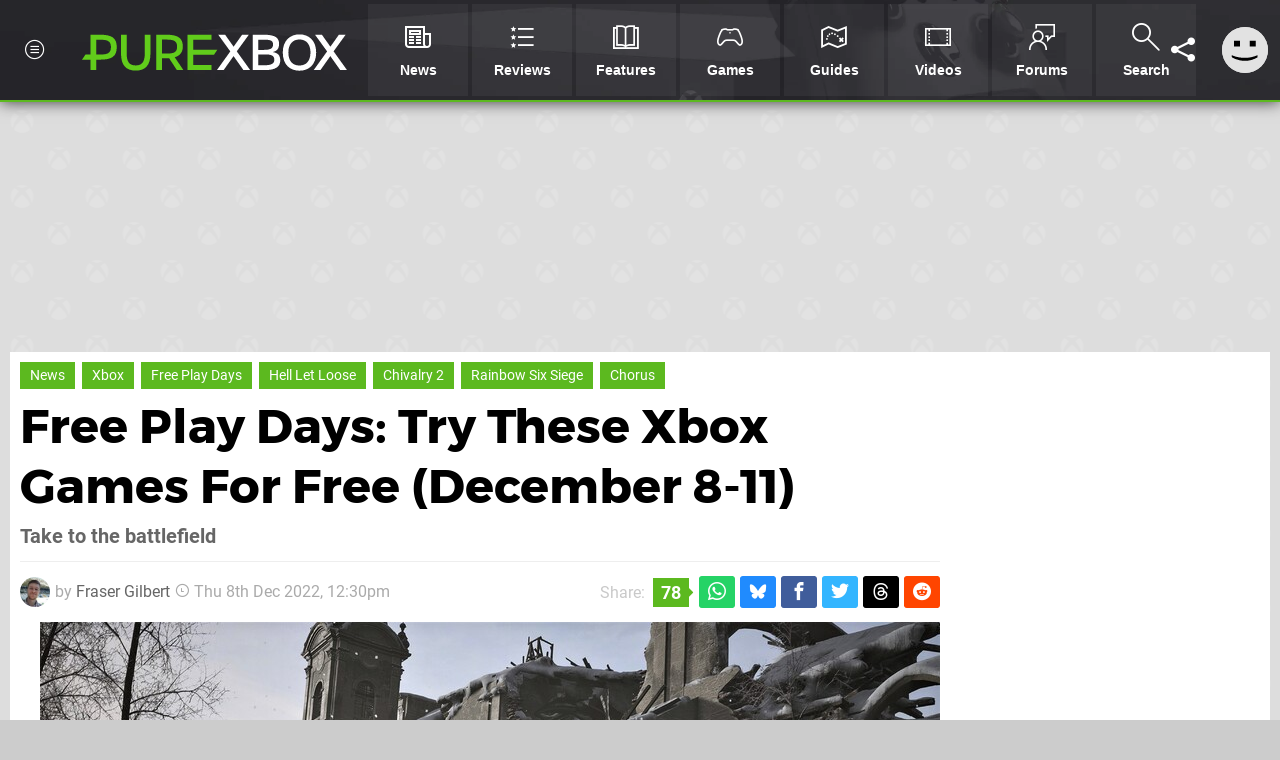

--- FILE ---
content_type: text/html; charset=UTF-8
request_url: https://www.purexbox.com/news/2022/12/free-play-days-try-these-xbox-games-for-free-december-8-11
body_size: 24770
content:
<!DOCTYPE html>
<html lang="en-US">
<head>
	<base href="https://www.purexbox.com">
	<meta name="generator" content="ccms/1.0.0 (dgpCMS: https://hookshot.media)">
	<meta http-equiv="Content-Type" content="text/html; charset=UTF-8">
	<title>Free Play Days: Try These Xbox Games For Free (December 8-11) | Pure Xbox</title>
	<meta name="msvalidate.01" content="D7560F5739AF48D918517B5AFC24A564" />
	<meta name="author" content="Pure Xbox" />
	<meta name="apple-mobile-web-app-title" content="Pure Xbox" />
	<meta name="viewport" content="width=device-width, initial-scale=1, shrink-to-fit=no" id="viewport" data-original="width=device-width, initial-scale=1, shrink-to-fit=no" />
	<meta property="fb:app_id" content="135109439853732" />
	<meta property="og:title" content="Free Play Days: Try These Xbox Games For Free (December 8-11)" />
	<meta property="og:description" content="Take to the battlefield" />
	<meta property="og:image" content="https://images.purexbox.com/d2c02ded38963/large.jpg" data-page-subject="true" />
	<meta property="og:url" content="https://www.purexbox.com/news/2022/12/free-play-days-try-these-xbox-games-for-free-december-8-11" />
	<meta property="og:site_name" content="Pure Xbox" />
	<meta property="og:type" content="article" />
	<meta property="article:published_time" content="2022-12-08T12:30:00+00:00" />
	<meta name="twitter:card" content="summary_large_image" />
	<meta name="twitter:site" content="@purexbox" />
	<meta name="twitter:creator" content="@_Just1MoreGame" />
	<meta name="twitter:title" content="Free Play Days: Try These Xbox Games For Free (December 8-11)" />
	<meta name="twitter:description" content="Take to the battlefield" />
	<meta name="twitter:image:src" content="https://images.purexbox.com/d2c02ded38963/large.jpg" />
	<meta name="theme-color" content="#5CB91F" />
	<meta name="msapplication-navbutton-color" content="#5CB91F" />
	<meta name="apple-mobile-web-app-status-bar-style" content="#5CB91F" />
	<meta name="robots" content="max-image-preview:large" />
	<meta name="description" content="Take to the battlefield - It's time for another batch of Free Play Days titles! Four more games are available to play for free from December 8th to 11th (202..." />
	<meta name="keywords" content="Xbox, Free Play Days, Hell Let Loose, Chivalry 2, Rainbow Six Siege, Chorus" />
	<link href="https://static.purexbox.com/themes/px.v2/css/master,page,article,comments.css?accent=%235CB91F&amp;v=1768487274" type="text/css" rel="stylesheet" />
	<style type="text/css">@font-face { font-family: 'Montserrat'; font-style: normal; font-weight: 400; src: local('Montserrat Regular'), local('Montserrat-Regular'), url(https://fonts.gstatic.com/s/montserrat/v10/zhcz-_WihjSQC0oHJ9TCYPk_vArhqVIZ0nv9q090hN8.woff2) format('woff2'); font-display: fallback; unicode-range: U+0000-00FF, U+0131, U+0152-0153, U+02C6, U+02DA, U+02DC, U+2000-206F, U+2074, U+20AC, U+2212, U+2215;} @font-face { font-family: 'Montserrat'; font-style: normal; font-weight: 700; src: local('Montserrat Bold'), local('Montserrat-Bold'), url(https://fonts.gstatic.com/s/montserrat/v10/IQHow_FEYlDC4Gzy_m8fcoWiMMZ7xLd792ULpGE4W_Y.woff2) format('woff2'); font-display: fallback; unicode-range: U+0000-00FF, U+0131, U+0152-0153, U+02C6, U+02DA, U+02DC, U+2000-206F, U+2074, U+20AC, U+2212, U+2215;}@font-face { font-family: 'Roboto'; font-style: normal; font-weight: 400; src: local('Roboto-Regular'), url(https://fonts.gstatic.com/s/roboto/v18/CWB0XYA8bzo0kSThX0UTuA.woff2) format('woff2'); font-display: fallback; unicode-range: U+0000-00FF, U+0131, U+0152-0153, U+02BB-02BC, U+02C6, U+02DA, U+02DC, U+2000-206F, U+2074, U+20AC, U+2122, U+2212, U+2215;} @font-face { font-family: 'Roboto'; font-style: normal; font-weight: 700; src: local('Roboto Bold'), local('Roboto-Bold'), url(https://fonts.gstatic.com/s/roboto/v18/d-6IYplOFocCacKzxwXSOFtXRa8TVwTICgirnJhmVJw.woff2) format('woff2'); font-display: fallback; unicode-range: U+0000-00FF, U+0131, U+0152-0153, U+02BB-02BC, U+02C6, U+02DA, U+02DC, U+2000-206F, U+2074, U+20AC, U+2122, U+2212, U+2215;} @font-face { font-family: 'Roboto'; font-style: italic; font-weight: 400; src: local('Roboto Italic'), local('Roboto-Italic'), url(https://fonts.gstatic.com/s/roboto/v18/vPcynSL0qHq_6dX7lKVByfesZW2xOQ-xsNqO47m55DA.woff2) format('woff2'); font-display: fallback; unicode-range: U+0000-00FF, U+0131, U+0152-0153, U+02BB-02BC, U+02C6, U+02DA, U+02DC, U+2000-206F, U+2074, U+20AC, U+2122, U+2212, U+2215;}@font-face { font-family: 'nlifecms'; font-style: normal; font-weight: normal; src: url('https://static.purexbox.com/themes/v12/css/fonts/nlifecms.woff2?ktz477') format('woff2'), url('https://static.purexbox.com/themes/v12/css/fonts/nlifecms.ttf?ktz477') format('truetype'), url('https://static.purexbox.com/themes/v12/css/fonts/nlifecms.woff?ktz477') format('woff'), url('https://static.purexbox.com/themes/v12/css/fonts/nlifecms.svg?ktz477#nlifecms') format('svg'); font-display: block;}</style>
	<link rel="preload" href="https://cdn.ziffstatic.com/jst/zdconsent.js" as="script" />
	<link rel="preload" href="https://cdn.static.zdbb.net/js/z0WVjCBSEeGLoxIxOQVEwQ.min.js" as="script" />
	<link rel="preload" href="https://fonts.gstatic.com/s/montserrat/v10/zhcz-_WihjSQC0oHJ9TCYPk_vArhqVIZ0nv9q090hN8.woff2" type="font/woff2" as="font" crossorigin="anonymous" fetchpriority="high" />
	<link rel="preload" href="https://fonts.gstatic.com/s/montserrat/v10/IQHow_FEYlDC4Gzy_m8fcoWiMMZ7xLd792ULpGE4W_Y.woff2" type="font/woff2" as="font" crossorigin="anonymous" fetchpriority="high" />
	<link rel="preload" href="https://fonts.gstatic.com/s/roboto/v18/CWB0XYA8bzo0kSThX0UTuA.woff2" type="font/woff2" as="font" crossorigin="anonymous" fetchpriority="high" />
	<link rel="preload" href="https://fonts.gstatic.com/s/roboto/v18/d-6IYplOFocCacKzxwXSOFtXRa8TVwTICgirnJhmVJw.woff2" type="font/woff2" as="font" crossorigin="anonymous" fetchpriority="high" />
	<link rel="preload" href="https://static.purexbox.com/themes/v12/css/fonts/nlifecms.woff2?ktz477" type="font/woff2" as="font" crossorigin="anonymous" fetchpriority="high" />
	<link rel="shortcut icon" href="https://static.purexbox.com/favicon.ico" type="image/x-icon" />
	<link rel="apple-touch-icon" href="https://images.purexbox.com/site/icon/180x180.png" type="image/png" sizes="180x180" />
	<link rel="icon" href="https://images.purexbox.com/site/favicon/32x32.png" type="image/png" sizes="32x32" />
	<link rel="icon" href="https://images.purexbox.com/site/favicon/16x16.png" type="image/png" sizes="16x16" />
	<link rel="search" title="Pure Xbox Search" href="https://www.purexbox.com/opensearch.xml" type="application/opensearchdescription+xml" />
	<link rel="alternate" title="Comments on this" href="https://www.purexbox.com/feeds/comments/news/2022/12/free-play-days-try-these-xbox-games-for-free-december-8-11" type="application/rss+xml" />
	<link rel="preload" href="https://images.purexbox.com/d2c02ded38963/free-play-days-try-these-xbox-games-for-free-december-8-11.900x.jpg" as="image" fetchpriority="high" />
	<link rel="preload" href="https://static.purexbox.com/javascript/jquery.js?v=1763634841" as="script" />
	<link rel="canonical" href="https://www.purexbox.com/news/2022/12/free-play-days-try-these-xbox-games-for-free-december-8-11" />
	<link rel="preload" href="https://assets.gnwcdn.com/prebid9.53.3.js" as="script" />
	<link rel="preload" href="https://c.amazon-adsystem.com/aax2/apstag.js" as="script" />
	<script type="text/javascript">var dgpLoaded = false; var dgpTools = false; var dgpConsentType = "zdconsent"; window.zdconsent = window.zdconsent || {'run': [], 'cmd':[], 'useractioncomplete': [], 'analytics':[], 'functional':[], 'social':[] }; window.consentAllowed = window.consentAllowed || []; window.consentAllowed.push('required'); window.zdconsent.cmd.push(function() { window.consentAllowed.push('targeting', 'social'); }); window.zdconsent.analytics.push(function() { window.consentAllowed.push('performance'); }); window.zdconsent.functional.push(function() { window.consentAllowed.push('functional'); }); var gdpr = false; var permutiveEnabled = false; var permutiveConsent = false; var dfp_xlb = false; var dgpDebug = false; var dgpLoc = "US"; var dgpScroll = false; document.documentElement.classList.add('region-us'); </script>
	<script type="text/javascript" src="https://cdn.ziffstatic.com/jst/zdconsent.js" async id="zdconsent"></script>
	<script type="text/javascript" src="https://cdn.static.zdbb.net/js/z0WVjCBSEeGLoxIxOQVEwQ.min.js" async id="zdcore"></script>
	<script type="text/javascript" src="https://cdn.confiant-integrations.net/IEGCh-y5lCwncxR84Svxub1PngQ/gpt_and_prebid/config.js" async></script>
	<script type="text/javascript" src="https://static.purexbox.com/javascript/jquery.js?v=1763634841" defer></script>
	<script type="text/javascript" src="https://static.purexbox.com/javascript/popunder2.js?v=1734086588" async id="popunder2" data-uuid="888f524f3e38a"></script>
	<script type="text/javascript" src="https://plausible.44bytes.net/js/script.outbound-links.pageview-props.tagged-events.js" defer data-domain="purexbox.com" event-visitor="guest" event-author="Fraser Gilbert" event-freshness="stale" event-kind="news" event-view="articles/view" event-game="chivalry-2" event-system="xbox-series-x" event-primis="yes"></script>
	<script type="text/javascript">if (document.cookie.match(/ui-theme=light/)) { document.documentElement.classList.remove('dark'); } if (document.cookie.match(/ui-scanlines=on/)) { document.documentElement.classList.add('scanlines'); }
function checkViewport () { if (document.cookie.match(/device=desktop/) || (navigator.userAgent.match(/iPad/i)) || (navigator.userAgent.match(/Safari/i) && !navigator.userAgent.match(/iPhone/i) && navigator.userAgent.match(/Version\/(13|14|15)/i)) || (navigator.userAgent.match(/Android/i) && screen.width >= 800 && screen.width > screen.height && !navigator.userAgent.match(/Mobile/i)) || (screen.width > window.innerWidth && screen.width > 800 && !navigator.userAgent.match(/Android|iPhone/i))) { document.getElementById("viewport").setAttribute("content","width=1275"); } else { document.getElementById("viewport").setAttribute("content",document.getElementById("viewport").getAttribute("data-original")); }}; checkViewport(); window.addEventListener('resize', checkViewport);
window.addEventListener('DOMContentLoaded', function() { var dScript = document.createElement("script"); dScript.type = "text/javascript"; dScript.setAttribute("async", "async"); dScript.setAttribute("src", "https://static.purexbox.com/javascript/dgp/jquery.dgp.js?v=1768487274"); dScript.setAttribute("data-dgp-modules", "https://static.purexbox.com/javascript/dgp/"); document.head.appendChild(dScript);  });
var themeList = {"mindseye":{"base":"dark","v":1751617948},"doom-the-dark-ages":{"base":"dark","v":1751619482},"streamer-showdown":{"base":"dark","v":1764256175},"fallout-s2":{"base":"dark","v":1766061262}}; window.hookshotThemes=window.hookshotThemes||{'activate':function(slug){if(theme=themeList[slug]){document.documentElement.setAttribute('data-theme',slug);let head=document.getElementsByTagName('HEAD')[0];let link=document.createElement('link');link.rel='stylesheet';link.type='text/css';link.href='/promo/themes/'+slug+'.css?v='+theme.v;head.appendChild(link);document.documentElement.classList.add(theme.base=='dark'?'dark':'light');document.documentElement.classList.remove(theme.base=='dark'?'light':'dark');}else{console.log(slug,'unknown theme');}}};
window.addEventListener('DGPAdsReady', function () { if ((typeof window.consentDone != 'undefined') && (typeof GNAdScript != 'undefined') && !window.AdScript) { const ignScript = document.createElement('script'); ignScript.src = "https://pg.ignimgs.com/pogoadkit.js"; ignScript.async = true; document.getElementsByTagName('head')[0].appendChild(ignScript); adConfig.gdprApplies = window.zdconsent.gdprApplies; window.AdScript = new GNAdScript.default((window.innerWidth >= 850 ? '.for-desktop' : '.for-mobile') + ' div[data-dfp-id]:not(.lazyload)', adConfig); window.AdScript.init(); function addPrimisKeyValues(adVariables) { const { games, tags } = adVariables || {}; let keyValues = ''; if (games) { keyValues += `&kv_2=${games.join(',')}`; } if (tags) { keyValues += `&kv_1=${tags.join(',')}`; } return keyValues;} primisKeyValues = addPrimisKeyValues(adConfig.customVariables);  } });
window.dataLayer = window.dataLayer || []; window.dataLayer.push({"content":{"articleAuthor":"Fraser Gilbert","articleTitle":"Free Play Days: Try These Xbox Games For Free (December 8-11)","articleTopic":"news,xbox-series-x,tripwire-interactive,deep-silver,fish-labs,single-player,team17,black-matter-studios,xboxone,ubisoft,ubisoft-montreal,xbox,free-play-days,hell-let-loose,chivalry-2,rainbow-six-siege,chorus,retro","articleType":"news","hasComments":true,"id":142278,"onlineDate":"2022-12-08","pageNumber":1,"paywall":false,"product":"chivalry-2,chorus-rise-as-one,hell-let-loose,tom-clancys-rainbow-six-siege","relevantPlatforms":"xbox-series-x,xbox-one,xbox","updatedDate":"2022-12-10"},"page":{"name":"article"},"site":{"name":"Pure Xbox","type":"hookshot:purexbox"},"visitor":{"userType":"anonymous"}});
window.__ZDU = {"localUid":false,"md5":"","sha1":"","sha256":""}; (function() {var e=new CustomEvent('zdu:upd'); window.dispatchEvent(e, {detail:window.__ZDU});})();
window.plausible = window.plausible || function() { (window.plausible.q = window.plausible.q || []).push(arguments) }
var dgpConfig = {"fancybox":true,"lazyload":false,"bookmarks":false,"tablesorter":false,"tokenize":false,"jqueryui":false,"transaction":"articles/view","user":{"user":false,"title":"Guest"}};
var adConfig = {"customVariables":{"source":"article","version":"hd","tags":["news","xbox-series-x","tripwire-interactive","deep-silver","fish-labs","single-player","team17","black-matter-studios","xboxone","ubisoft","ubisoft-montreal","xbox","free-play-days","hell-let-loose","chivalry-2","rainbow-six-siege","chorus","retro"],"games":["chivalry-2","chorus-rise-as-one","hell-let-loose","tom-clancys-rainbow-six-siege","rainbow-six"],"platforms":["xbox-series-x","xbox-one","xbox"],"genre":["action-adventure","fighting","fpsshooter","shooter"],"franchise":["rainbow-six"],"hookshot_id":"article-142278"},"acceptable_ads_show":true,"lazyload_selector":"div[data-dfp-id].lazyload","lazyloadDefaultSpacer":1600,"lazyloadSpacerMobile":1600,"runUAM":true,"adRenderedCallback":function (name, event) { slotCallback(name, event); },"device":window.innerWidth >= 850 ? 'hd' : 'mobile',"countryCode":dgpLoc,"gdprApplies":gdpr,"debug":false,"childPublisher":22392450815,"gamId":"5691","pubUAM":"3158","runPrebid":true,"prebidLib":"https://assets.gnwcdn.com/prebid9.53.3.js","prebidConfig":{"LB_1":{"bids":[{"bidder":"rubicon","params":{"accountId":"11576","siteId":"570074","zoneId":"3603350","sizes":[2,57]}},{"bidder":"pubmatic","params":{"publisherId":"156082","adSlot":"6316825"}},{"bidder":"openx","params":{"unit":"561376847","delDomain":"ziffdavis-d.openx.net"}},{"bidder":"ix","params":{"siteId":"1145128","size":[970,250]}},{"bidder":"ix","params":{"siteId":"1145128","size":[728,90]}},{"bidder":"sharethrough","params":{"pkey":"mObXF5Kfl9Vk79QerABdIHcG"}},{"bidder":"amx","params":{"tagId":"9kgQUyayv"}},{"bidder":"onetag","params":{"pubId":"7e0c4ea788f779d"}},{"bidder":"criteo","params":{"networkId":2714,"pubid":"5331_E4CMGJ"}},{"bidder":"openweb","params":{"org":"sp_xEkoxAFD","placementId":"sp_xEkoxAFD_PureXbox_com_Desktop_Display_Prebid"}},{"bidder":"ttd","params":{"supplySourceId":"ziffdavis","publisherId":"22392450815"}},{"bidder":"ozone","params":{"publisherId":"OZONEZD00001","siteId":"3500001726","placementId":"3500019855"}}]},"HP":{"bids":[{"bidder":"rubicon","params":{"accountId":"11576","siteId":"570074","zoneId":"3603350","sizes":[10,15]}},{"bidder":"pubmatic","params":{"publisherId":"156082","adSlot":"6316825"}},{"bidder":"openx","params":{"unit":"561376847","delDomain":"ziffdavis-d.openx.net"}},{"bidder":"ix","params":{"siteId":"1145128","size":[300,250]}},{"bidder":"ix","params":{"siteId":"1145128","size":[300,600]}},{"bidder":"teads","params":{"pageId":221857,"placementId":238477}},{"bidder":"sharethrough","params":{"pkey":"mObXF5Kfl9Vk79QerABdIHcG"}},{"bidder":"amx","params":{"tagId":"9kgQUyayv"}},{"bidder":"onetag","params":{"pubId":"7e0c4ea788f779d"}},{"bidder":"criteo","params":{"networkId":2714,"pubid":"5331_E4CMGJ"}},{"bidder":"openweb","params":{"org":"sp_xEkoxAFD","placementId":"sp_xEkoxAFD_PureXbox_com_Desktop_Display_Prebid"}},{"bidder":"ttd","params":{"supplySourceId":"ziffdavis","publisherId":"22392450815"}},{"bidder":"ozone","params":{"publisherId":"OZONEZD00001","siteId":"3500001726","placementId":"3500019855"}}]},"LB_2":{"bids":[{"bidder":"rubicon","params":{"accountId":"11576","siteId":"570074","zoneId":"3603350","sizes":[2,57]}},{"bidder":"pubmatic","params":{"publisherId":"156082","adSlot":"6316825"}},{"bidder":"openx","params":{"unit":"561376847","delDomain":"ziffdavis-d.openx.net"}},{"bidder":"ix","params":{"siteId":"1145128","size":[970,250]}},{"bidder":"ix","params":{"siteId":"1145128","size":[728,90]}},{"bidder":"sharethrough","params":{"pkey":"mObXF5Kfl9Vk79QerABdIHcG"}},{"bidder":"amx","params":{"tagId":"9kgQUyayv"}},{"bidder":"onetag","params":{"pubId":"7e0c4ea788f779d"}},{"bidder":"criteo","params":{"networkId":2714,"pubid":"5331_E4CMGJ"}},{"bidder":"openweb","params":{"org":"sp_xEkoxAFD","placementId":"sp_xEkoxAFD_PureXbox_com_Desktop_Display_Prebid"}},{"bidder":"ttd","params":{"supplySourceId":"ziffdavis","publisherId":"22392450815"}},{"bidder":"ozone","params":{"publisherId":"OZONEZD00001","siteId":"3500001726","placementId":"3500019855"}}]},"LAZY_DESKTOP":{"bids":[{"bidder":"rubicon","params":{"accountId":"11576","siteId":"570074","zoneId":"3603350","sizes":[15]}},{"bidder":"pubmatic","params":{"publisherId":"156082","adSlot":"6316825"}},{"bidder":"openx","params":{"unit":"561376847","delDomain":"ziffdavis-d.openx.net"}},{"bidder":"ix","params":{"siteId":"1145128","size":[300,250]}},{"bidder":"teads","params":{"pageId":221857,"placementId":238477}},{"bidder":"sharethrough","params":{"pkey":"mObXF5Kfl9Vk79QerABdIHcG"}},{"bidder":"amx","params":{"tagId":"9kgQUyayv"}},{"bidder":"onetag","params":{"pubId":"7e0c4ea788f779d"}},{"bidder":"criteo","params":{"networkId":2714,"pubid":"5331_E4CMGJ"}},{"bidder":"openweb","params":{"org":"sp_xEkoxAFD","placementId":"sp_xEkoxAFD_PureXbox_com_Desktop_Display_Prebid"}},{"bidder":"ttd","params":{"supplySourceId":"ziffdavis","publisherId":"22392450815"}},{"bidder":"ozone","params":{"publisherId":"OZONEZD00001","siteId":"3500001726","placementId":"3500019855"}}]},"MPU_MOB":{"bids":[{"bidder":"rubicon","params":{"accountId":"11576","siteId":"570074","zoneId":"3603350","sizes":[10,15]}},{"bidder":"pubmatic","params":{"publisherId":"156082","adSlot":"6316825"}},{"bidder":"openx","params":{"unit":"561376847","delDomain":"ziffdavis-d.openx.net"}},{"bidder":"ix","params":{"siteId":"1145128","size":[300,250]}},{"bidder":"ix","params":{"siteId":"1145128","size":[300,600]}},{"bidder":"teads","params":{"pageId":221857,"placementId":238477}},{"bidder":"sharethrough","params":{"pkey":"mObXF5Kfl9Vk79QerABdIHcG"}},{"bidder":"amx","params":{"tagId":"9kgQUyayv"}},{"bidder":"onetag","params":{"pubId":"7e0c4ea788f779d"}},{"bidder":"criteo","params":{"networkId":2714,"pubid":"5331_E4CMGJ"}},{"bidder":"openweb","params":{"org":"sp_xEkoxAFD","placementId":"sp_xEkoxAFD_PureXbox_com_MWeb_Display_Prebid"}},{"bidder":"ttd","params":{"supplySourceId":"ziffdavis","publisherId":"22392450815"}},{"bidder":"ozone","params":{"publisherId":"OZONEZD00001","siteId":"3500001726","placementId":"3500019855"}}]},"Lazy_Load_HP_MPU":{"bids":[{"bidder":"rubicon","params":{"accountId":"11576","siteId":"570074","zoneId":"3603350","sizes":[15]}},{"bidder":"pubmatic","params":{"publisherId":"156082","adSlot":"6316825"}},{"bidder":"openx","params":{"unit":"561376847","delDomain":"ziffdavis-d.openx.net"}},{"bidder":"ix","params":{"siteId":"1145128","size":[300,250]}},{"bidder":"teads","params":{"pageId":221857,"placementId":238477}},{"bidder":"sharethrough","params":{"pkey":"mObXF5Kfl9Vk79QerABdIHcG"}},{"bidder":"amx","params":{"tagId":"9kgQUyayv"}},{"bidder":"onetag","params":{"pubId":"7e0c4ea788f779d"}},{"bidder":"criteo","params":{"networkId":2714,"pubid":"5331_E4CMGJ"}},{"bidder":"openweb","params":{"org":"sp_xEkoxAFD","placementId":"sp_xEkoxAFD_PureXbox_com_MWeb_Display_Prebid"}},{"bidder":"ttd","params":{"supplySourceId":"ziffdavis","publisherId":"22392450815"}},{"bidder":"ozone","params":{"publisherId":"OZONEZD00001","siteId":"3500001726","placementId":"3500019855"}}]},"STICKY_LB":{"bids":[{"bidder":"rubicon","params":{"accountId":"11576","siteId":"570074","zoneId":"3603350","sizes":[43]}},{"bidder":"pubmatic","params":{"publisherId":"156082","adSlot":"6316825"}},{"bidder":"openx","params":{"unit":"561376847","delDomain":"ziffdavis-d.openx.net"}},{"bidder":"ix","params":{"siteId":"1145128","size":[320,50]}},{"bidder":"sharethrough","params":{"pkey":"mObXF5Kfl9Vk79QerABdIHcG"}},{"bidder":"amx","params":{"tagId":"9kgQUyayv"}},{"bidder":"onetag","params":{"pubId":"7e0c4ea788f779d"}},{"bidder":"criteo","params":{"networkId":2714,"pubid":"5331_E4CMGJ"}},{"bidder":"openweb","params":{"org":"sp_xEkoxAFD","placementId":"sp_xEkoxAFD_PureXbox_com_MWeb_Display_Prebid"}},{"bidder":"ttd","params":{"supplySourceId":"ziffdavis","publisherId":"22392450815"}},{"bidder":"ozone","params":{"publisherId":"OZONEZD00001","siteId":"3500001726","placementId":"3500019855"}}]}},"liveIntentAdConfig":{"enabled":true,"LiveIntentScript":"https://b-code.liadm.com/b-02ps.min.js","LiveIntentPubID":93626},"liveRampAdConfig":{"enabled":true,"LiveRampPubID":"13796"},"igneUnit":"/5691,22392450815/purexbox/#DEVICE_web_display/#PAGETEMPLATE","prebidServerEnabled":true,"prebidServerPlacementId":"purexbox_display","stickyAd":"purexbox/mobile_web_display/article/sticky","stickyAdParent":"#mastfoot","ownedSite":false,"runAnonymised":false,"refreshAdsConfig":{"enabled":true,"maxRefreshes":10,"desktopRate":15000,"mobileRate":12000,"mobileStickyRate":15000,"teadsRate":30000,"refreshableAdvertIds":[0,220082044,78946204,72863404,2925170143,2984552083,74678524,74398204,5039755858,4887123045,14037733,14030293,282918133,74106124,22854133,539266933],"overrideRate":30000,"refreshDirect":true},"enablePrimisStickyControl":false,"floorPrices":{"defaultFloorprice":0.05,"usFloorprice":0.4,"ukFloorprice":0.3,"aucaFloorprice":0.2,"euFloorprice":0.1},"insertInto":""};

window.zdconsent.analytics.push(function () { var gScript = document.createElement("script"); gScript.type = "text/javascript"; gScript.setAttribute("async", "true"); gScript.setAttribute("src", "https://www.googletagmanager.com/gtag/js?id=G-X2XHCG9T6H"); document.head.appendChild(gScript); window.dataLayer = window.dataLayer || [];function gtag(){dataLayer.push(arguments);}gtag('js', new Date());gtag('config', 'G-X2XHCG9T6H', {send_page_view: false});gtag('event', 'page_view', {"cms_view":"articles\/view","user_type":"guest","article_type":"news","game":"chivalry-2","system":"xbox-series-x","freshness":"old","send_to":"G-X2XHCG9T6H"}); });
window.zdconsent.run.push(function () { setTimeout(function () { dgpReadyWrapper(); }, 750); });
var dgpReadyWrapperDone = false; function dgpReadyWrapper () { if (dgpReadyWrapperDone) { return; } if (window.consentDone) { return; } if (typeof __tcfapi == 'function') { __tcfapi('addEventListener', 2, function (tcData, success) { if (success) { window.consentString = tcData.tcString; }});} else {  } window.consentDone = true; window.dispatchEvent(new Event("DGPAdsReady")); document.querySelectorAll('#footer .ot-sdk-show-settings').forEach((item) => { item.innerHTML = item.getAttribute('title'); });
window.consentAllowed.forEach(function(category){document.querySelectorAll('iframe[data-consent=\"'+category+'\"]').forEach(item=>{if(item.getAttribute('data-src')){const newItem=item.cloneNode(true);newItem.src=item.getAttribute('data-src');newItem.removeAttribute('data-src');newItem.removeAttribute('data-src-fallback');item.replaceWith(newItem);}
if(item.getAttribute('data-src-primis')&&window.innerWidth>1000){item.parentNode.querySelectorAll('.youtube-watch').forEach(item=>{item.remove();});item.parentNode.classList.remove('with-primis');}});});document.querySelectorAll('iframe[data-src-fallback]').forEach(item=>{if(item.getAttribute('data-src-fallback')){const newItem=item.cloneNode(true);newItem.src=item.getAttribute('data-src-fallback');newItem.removeAttribute('data-src');newItem.removeAttribute('data-src-fallback');item.replaceWith(newItem);}});
var csconfig = { c1: "2", c2:"8518622", cs_ucfr: window.zdconsent.optins.comscore }; window._comscore = window._comscore || []; window._comscore.push(csconfig); var s = window.document.createElement("script"), el = window.document.getElementsByTagName("script")[0]; s.async = true; s.src = (window.document.location.protocol == "https:" ? "https://sb" : "http://b") + ".scorecardresearch.com/beacon.js"; el.parentNode.insertBefore(s, el); dgpReadyWrapperDone = true; }
window.zdconsent.useractioncomplete.push(function () { dgpReadyWrapper(); });</script>
	<script type="application/ld+json">[{"@context":"https://schema.org","@type":"NewsArticle","url":"https://www.purexbox.com/news/2022/12/free-play-days-try-these-xbox-games-for-free-december-8-11","headline":"Free Play Days: Try These Xbox Games For Free (December 8-11)","about":[{"@context":"https://schema.org/","@type":"VideoGame","name":"Chivalry 2","gamePlatform":"Xbox Series X|S","operatingSystem":"Xbox Series X|S","applicationCategory":"Game","url":"https://www.purexbox.com/games/xbox-series-x/chivalry_2","datePublished":"2021-06-08","genre":["Action","Adventure","Fighting"],"publisher":{"@context":"https://schema.org/","@type":"Organization","name":"Tripwire Interactive","url":"https://www.purexbox.com/companies/tripwire_interactive"},"creator":{"@context":"https://schema.org/","@type":"Organization","name":"Tripwire Interactive","url":"https://www.purexbox.com/companies/tripwire_interactive"}},{"@context":"https://schema.org/","@type":"VideoGame","name":"Chorus: Rise as One","gamePlatform":"Xbox Series X|S","operatingSystem":"Xbox Series X|S","applicationCategory":"Game","url":"https://www.purexbox.com/games/xbox-series-x/chorus_rise_as_one","datePublished":"2021-12-03","genre":["Action"],"publisher":{"@context":"https://schema.org/","@type":"Organization","name":"Deep Silver","url":"https://www.purexbox.com/companies/deep_silver"},"creator":{"@context":"https://schema.org/","@type":"Organization","name":"Fish Labs","url":"https://www.purexbox.com/companies/fish_labs"}},{"@context":"https://schema.org/","@type":"VideoGame","name":"Hell Let Loose","gamePlatform":"Xbox Series X|S","operatingSystem":"Xbox Series X|S","applicationCategory":"Game","url":"https://www.purexbox.com/games/xbox-series-x/hell_let_loose","datePublished":"2021-10-05","genre":["Action","Adventure"],"publisher":{"@context":"https://schema.org/","@type":"Organization","name":"Team17","url":"https://www.purexbox.com/companies/team17"},"creator":{"@context":"https://schema.org/","@type":"Organization","name":"Black Matter Studios","url":"https://www.purexbox.com/companies/black_matter_studios"}},{"@context":"https://schema.org/","@type":"VideoGame","name":"Tom Clancy's Rainbow Six Siege","gamePlatform":"Xbox One","operatingSystem":"Xbox One","applicationCategory":"Game","url":"https://www.purexbox.com/games/xbox-one/tom_clancys_rainbow_six_siege","datePublished":"2015-12-01","genre":["FPS","Shooter"],"publisher":{"@context":"https://schema.org/","@type":"Organization","name":"Ubisoft","url":"https://www.purexbox.com/companies/ubisoft","sameAs":"http://www.ubi.com"},"creator":{"@context":"https://schema.org/","@type":"Organization","name":"Ubisoft Montreal","url":"https://www.purexbox.com/companies/ubisoft_montreal"}},{"@context":"https://schema.org/","@type":"Thing","name":"Xbox One","alternateName":"Xbox One"},{"@context":"https://schema.org/","@type":"Thing","name":"Xbox Series X|S","alternateName":"Xbox Series X|S"}],"inLanguage":"en","image":{"@type":"ImageObject","url":"https://images.purexbox.com/d2c02ded38963/1280x720.jpg"},"articleSection":"News","datePublished":"2022-12-08T12:30:00+00:00","dateModified":"2022-12-08T12:30:00+00:00","keywords":["Xbox","Chivalry 2","Xbox Series X|S","Chorus: Rise as One","Hell Let Loose","Tom Clancy's Rainbow Six Siege","Xbox One","News","Free Play Days","Rainbow Six Siege","Chorus"],"author":{"@context":"https://schema.org/","@type":"Person","name":"Fraser Gilbert","description":"Fraser is the News Editor at Pure Xbox, where he spends his time reporting on the biggest stories in the world of Xbox and beyond.","jobTitle":"Editor","url":"https://www.purexbox.com/authors/FraserG","sameAs":["https://twitter.com/_Just1MoreGame","https://www.linkedin.com/in/frasergwriter/"],"worksFor":{"@context":"https://schema.org/","@type":"NewsMediaOrganization","@id":"https://www.purexbox.com/","name":"Pure Xbox","url":"https://www.purexbox.com/"}},"publisher":{"@context":"https://schema.org/","@type":"NewsMediaOrganization","@id":"https://www.purexbox.com/","name":"Pure Xbox","description":"The world's most popular Xbox Series X|S News & Reviews website, covering everything Xbox Game Pass, Xbox Series X and Xbox Series S along with retro/classic Xbox gaming.","url":"https://www.purexbox.com/","logo":{"@type":"ImageObject","url":"https://images.purexbox.com/site/logo.svg"},"image":{"@type":"ImageObject","url":"https://images.purexbox.com/site/banner/large.jpg"},"knowsAbout":[{"@type":"Thing","name":"xbox"},{"@type":"Thing","name":"microsoft"},{"@type":"Thing","name":"xbox game pass"},{"@type":"Thing","name":"xbox series x"},{"@type":"Thing","name":"xbox series s"},{"@type":"Thing","name":"xbox for pc"},{"@type":"Thing","name":"xbox one"},{"@type":"Thing","name":"xbox 360"},{"@type":"Thing","name":"original xbox"},{"@type":"Thing","name":"video games"},{"@type":"Thing","name":"gaming"},{"@type":"Thing","name":"gaming news"},{"@type":"Thing","name":"game reviews"}],"sameAs":["https://x.com/purexbox","https://www.facebook.com/purexbox","https://instagram.com/purexbox/","https://www.youtube.com/purexbox","https://www.threads.net/@purexbox","https://bsky.app/profile/purexbox.com","https://www.wikidata.org/wiki/Q108775008","https://www.metacritic.com/publication/pure-xbox/"],"foundingDate":"October 23, 2010","founder":{"@context":"https://schema.org/","@type":"Person","name":"antdickens","url":"https://www.purexbox.com/users/antdickens"},"brand":{"@type":"Brand","name":"Pure Xbox"},"ownershipFundingInfo":"https://www.purexbox.com/ownership","publishingPrinciples":"https://www.purexbox.com/how-we-work","actionableFeedbackPolicy":"https://www.purexbox.com/feedback","correctionsPolicy":"https://www.purexbox.com/corrections","diversityPolicy":"https://www.purexbox.com/diversity","ethicsPolicy":"https://www.purexbox.com/ethics","missionCoveragePrioritiesPolicy":"https://www.purexbox.com/coverage","noBylinesPolicy":"https://www.purexbox.com/bylines","unnamedSourcesPolicy":"https://www.purexbox.com/sources","verificationFactCheckingPolicy":"https://www.purexbox.com/fact-checking","masthead":"https://www.purexbox.com/staff","contactPoint":[{"@type":"ContactPoint","contactType":"General","url":"https://www.purexbox.com/contact"},{"@type":"ContactPoint","contactType":"Advertising","email":"advertising@purexbox.com"}],"parentOrganization":{"@type":"Corporation","@id":"https://hookshot.media","name":"Hookshot Media","legalName":"Hookshot Media Ltd","url":"https://hookshot.media","sameAs":["https://find-and-update.company-information.service.gov.uk/company/07275764","https://www.linkedin.com/company/hookshot-media/"],"address":{"@type":"PostalAddress","streetAddress":"5 Oakwood Drive","addressLocality":"Loughborough","addressRegion":"Leicestershire","postalCode":"LE11 3QF","addressCountry":"GB"},"foundingDate":"June 7, 2010","founder":{"@context":"https://schema.org/","@type":"Person","name":"Anthony Dickens","url":"https://hookshot.media/about#anthony-dickens"},"vatID":"GB166718969"}}},{"@context":"http://schema.org","@type":"BreadcrumbList","itemListElement":[{"@type":"ListItem","position":1,"item":{"@id":"https://www.purexbox.com/news","name":"News"}},{"@type":"ListItem","position":2,"item":{"@id":"https://www.purexbox.com/news/2022/12/free-play-days-try-these-xbox-games-for-free-december-8-11","name":"Free Play Days: Try These Xbox Games For Free (December 8-11)"}}]}]</script>
</head>
<body data-subject="news/2022/12/free-play-days-try-these-xbox-games-for-free-december-8-11" data-article-id="142278" class="with-sidebar site-purexbox">
<div id="fb-root"></div>
<div id="template" class="template">
<div class="header-wrap accent-bg">
<header id="header" class="header">
<nav class="menubar">
<ul id="toolbar">
<li class="ui-button"><a href="https://www.purexbox.com/" class="ui-toggle-overlay" data-overlay="sidebar"><span class="icon icon-px-menu-circle"></span><span class="label">Menu</span></a></li>
<li class="ui-button for-mobile"><a rel="nofollow" href="search" class="ui-toggle-search"><span class="icon icon-search"></span><span class="label">Search</span></a>
</li>
</ul>
<ul id="controlbar"><li class="ui-button optional"><a class="ui-share-page" rel="nofollow" href="share" title="Share This Page"><span class="icon icon-share"></span> <span class="label">Share</span></a><ul><li><a rel="nofollow" class="ui-share-page whatsapp" data-service="whatsapp" href="#" title="Share this page on WhatsApp"><span class="icon icon-whatsapp"></span></a></li><li><a rel="nofollow" class="ui-share-page bsky" data-service="bsky" data-username="purexbox.com" href="#" title="Share this page on Bluesky"><span class="icon icon-bsky"></span></a></li><li><a rel="nofollow" class="ui-share-page threads" data-service="threads" href="#" title="Share this page on Threads"><span class="icon icon-threads"></span></a></li><li><a rel="nofollow" class="ui-share-page messenger for-mobile" data-service="fbmessenger" href="#" title="Share this page on Facebook Messenger"><span class="icon icon-messenger"></span></a></li><li><a rel="nofollow" class="ui-share-page facebook" data-service="facebook" href="#" title="Share this page on Facebook"><span class="icon icon-facebook"></span></a></li><li><a rel="nofollow" class="ui-share-page twitter" data-service="twitter" href="#" title="Share this page on Twitter"><span class="icon icon-twitter"></span></a></li><li><a rel="nofollow" class="ui-share-page reddit for-desktop" data-service="reddit" href="#" title="Share this page on reddit"><span class="icon icon-reddit"></span></a></li></ul></li><li class="ui-toggle-overlay ui-userinfo" data-overlay="userbar"><p class="avatar"><a rel="nofollow" href="login"><svg width="46" height="46" xmlns="http://www.w3.org/2000/svg" viewBox="0 0 80 80"><title>Guest</title><path fill="#e2e2e2" stroke-width="0" d="M0 0h80v80H0z"/><path d="M20.9 24h10.2v10.1H20.9V24Zm27.5 0h10.1v10.1H48.4V24ZM17.1 49.1c2.8 1.1 4.9 1.8 6.4 2.3 1.5.4 3.2.8 5.1 1.2s3.8.6 5.5.8c1.7.2 3.5.3 5.3.3 3.7 0 7.2-.3 10.5-1s7.3-1.9 12-3.7v3.7c-3.3 2-6.9 3.5-10.6 4.6s-7.5 1.6-11.4 1.6c-3.2 0-6.7-.4-10.4-1.3-4.2-1-8.3-2.6-12.3-4.8l-.1-3.7Z"/></svg></a></p><p class="username optional">Guest</p><p class="subtitle optional"><a rel="nofollow" href="login">Login</a> | <a rel="nofollow" href="register">Sign Up</a></p></li></ul><div class="headerbar"><p class="site-title"><a href="https://www.purexbox.com/"><svg width="265" height="65" xmlns="http://www.w3.org/2000/svg" viewBox="0 0 424.49 58.18"><title>Pure Xbox</title><g data-name="Layer 2"><g data-name="Layer 1"><g fill="#fff" id="px-logo-xbox" data-name="Group 543"><path d="M237.58 27.33 218.24.62h11l13.62 19.19L256.46.62h10.8l-19.34 26.63 21.54 30.07h-10.81l-15.89-22.48-15.9 22.48h-10.81Z" data-name="Path 693"/><path d="M273.4.63h18c18.8 0 24.29 5.37 24.29 14.64 0 7.52-3.37 11.74-10.5 13.08 8.3 1.09 12.37 5.09 12.37 13.39 0 9.55-6.26 15.58-25.29 15.58H273.4Zm18.08 24.27c10.26 0 14.64-2.35 14.64-8.61 0-5.95-3.44-7.75-14.87-7.75h-8.84V24.9Zm.71 24.59c11.35 0 15.81-2.58 15.81-8.62 0-6.65-3.83-8.77-15.67-8.77h-9.93v17.39Z" data-name="Path 694"/><path d="M321.63 29.05c0-20.2 12.61-29 26.78-29 13.94 0 26.71 8.84 26.71 29.05 0 20.6-12.69 29.13-26.86 29.13s-26.63-8.59-26.63-29.18Zm44.4 0C366 16 359.14 8.22 348.41 8.22c-11 0-17.85 7.68-17.85 20.83 0 13.39 6.65 20.91 17.69 20.91S366 42.44 366 29.05Z" data-name="Path 695"/><path d="M392.61 27.33 373.27.62h11l13.62 19.19L411.49.62h10.8L403 27.25l21.54 30.07h-10.86l-15.9-22.48-15.89 22.48h-10.81Z" data-name="Path 696"/></g><path id="px-logo-pure" fill="#61cc1b" d="M29.06.63H13.72v31.63h-8L0 40.56h13.72v16.76h9.08V40.56h6.34c18.48 0 26.55-5.09 26.55-20S47.62.63 29.06.63Zm1.33 31.63h-7.6V8.69h7.6c10.73 0 16 2.51 16 11.75s-5.27 11.82-16 11.82ZM100.55 30.85c0 13.47-4.54 18.95-14.49 18.95s-14.48-5.48-14.48-19V.63h-9.09v30.22c0 18.64 8 27.25 23.57 27.25s23.57-8.69 23.57-27.25V.63h-9.08ZM161.52 19.34c0-13.62-8.38-18.71-26-18.71h-16.6v56.69h9.16v-19h7.28c1.41 0 2.82-.08 4.15-.16L152 57.32h10.49l-13.94-20.6c8.5-2.5 12.97-8.14 12.97-17.38Zm-25.29 11.43H128V8.45h8.22c10.73 0 16.13 2.18 16.13 11.28S147 30.77 136.23 30.77ZM211.54 32.5l5.34-7.84h-38.61V8.85h29.29V.63h-38.37v56.69h38.37V49.1h-29.29V32.5h33.27z"/></g></g></svg></a></p>
<!-- cache: html:purexbox.com/ssl/xbox/menu @ 1768528754 --><div class="ui-menus">
<ul id="menu">
<li class="has-submenu"><a data-name="news" href="news" class="main-menu-item"><span class="icon icon-px-news"></span> <span class="label">News</span></a></li><li class="has-submenu"><a data-name="reviews" href="reviews" class="main-menu-item"><span class="icon icon-px-reviews"></span> <span class="label">Reviews</span></a></li><li class="has-submenu"><a data-name="features" href="features" class="main-menu-item"><span class="icon icon-px-features"></span> <span class="label">Features</span></a></li><li class="has-submenu"><a data-name="games" href="games/browse" class="main-menu-item"><span class="icon icon-px-controller"></span> <span class="label">Games</span></a></li><li><a data-name=\guides" href="guides" class="main-menu-item"><span class="icon icon-px-guides"></span> <span class="label">Guides</span></a></li><li><a href="https://www.youtube.com/purexbox" class="external main-menu-item"><span class="icon icon-px-video"></span> <span class="label">Videos</span></a></li><li class="has-submenu"><a data-name="forums" href="forums" class="main-menu-item"><span class="icon icon-px-forums"></span> <span class="label">Forums</span></a></li><li><a href="search" class="ui-toggle-search main-menu-item"><span class="icon icon-px-search"></span> <span class="label">Search</span></a></li></ul>
<div id="submenus">
</div></div></div><form action="search" method="get" id="quick-search">
<div class="controls"><label>Keywords</label> <input type="text" id="query" placeholder="Search..." autocomplete="off" class="query textbox" name="q"> <input type="submit" class="button" name="submit" value="Go"></div>
</form>
<div id="quick-search-results"><div id="search-results"></div></div></nav><nav class="ui-overlays"><section id="userbar" class="ui-overlay"><div class="buffer"><p class="avatar"><img src="https://static.purexbox.com/themes/px.v2/images/avatar.jpg" alt="Guest" /></p><p><a rel="nofollow" href="login" class="username ui-user-profile">Guest</a></p><p class="subtitle"><a rel="nofollow" href="login">Login</a> or <a rel="nofollow" href="register">Sign Up</a></p></div></section><section id="sidebar" class="ui-overlay"><div class="buffer"></div><div class="scroll"><div class="body"><ul class="optional"><li><a href="https://www.purexbox.com/"><span class="icon icon-wiiu-home"></span> <span class="label">Home</span> <span class="icon icon-angle-right right"></span></a></li></ul><ul class="ui-user-hubs"><li><a rel="nofollow" href="topics"><span class="icon icon-topic"></span> <span class="label">Choose Topics...</span> <span class="icon icon-angle-right right"></span></a></li></ul><ul class="ui-user-manage-hubs"><li><a rel="nofollow" href="topics"><span class="icon icon-px-settings"></span> <span class="label">Manage Topics</span> <span class="icon icon-angle-right right"></span></a></li></ul></div></div></section></nav><div class="flash"><div class="messages"></div></div></header></div><div id="page" class="page"><div class="inset" style="min-height:250px;"><div class="insert for-desktop"><div id="PX_LB_1_Z69699D113D858" style="min-width:1260px; min-height:250px;" data-dfp-id="purexbox/desktop_web_display/article" data-dfp-sizes="1260x250,1260x110,970x250,960x250,728x90,120x30" data-dfp-targeting="pos=0,gto=true,experiment=nl-article-masthead" data-ghost-zone="35" data-prebid-config="LB_1"></div>
</div></div><div class="content-wrapper inset"><div id="body"><div id="content" class="content">
<article class="article" id="article">
<header class="article-header"><section class="title"><aside class="tags-wrap"><ul class="tags"><li class=" first"><a class="accent-bg" href="news">News</a></li><li><a class="accent-bg" href="xbox">Xbox</a></li><li><a class="accent-bg" href="tags/free-play-days">Free Play Days</a></li><li><a class="accent-bg" href="tags/hell-let-loose">Hell Let Loose</a></li><li><a class="accent-bg" href="tags/chivalry-2">Chivalry 2</a></li><li><a class="accent-bg" href="tags/rainbow-six-siege">Rainbow Six Siege</a></li><li class=" last"><a class="accent-bg" href="tags/chorus">Chorus</a></li></ul>
</aside><h1 class="headline"><a href="news/2022/12/free-play-days-try-these-xbox-games-for-free-december-8-11">Free Play Days: Try These Xbox Games For Free (December 8-11)</a></h1>
<p class="description">Take to the battlefield</p>
</section><section class="byline"><ul class="article-author"><li class=" first"><img class="avatar lazy" src="https://images.purexbox.com/users/253452/avatar.jpg?v=1583410392" width="30" height="30" loading="lazy" alt="FraserG" /></li><li class="authors last">by <a class="author-name" href="authors/FraserG">Fraser Gilbert</a> <span class="icon icon-time"></span> <time data-days="5" class="date age " datetime="2022-12-08T12:30:00+00:00">Thu 8th Dec 2022</time></li></ul>
<ul class="share-this "><li class=" first">Share:</li><li class="value"><span class="accent-bg share-count">78</span><span class="icon icon-caret-right accent"></span></li><li><a class="ui-share-page whatsapp accent" title="Share this on WhatsApp" data-service="whatsapp" rel="nofollow" href="#"><span class="icon icon-whatsapp"></span></a></li><li><a class="ui-share-page bsky accent" title="Share this on Bluesky" data-service="bsky" data-username="purexbox.com" rel="nofollow" href="#"><span class="icon icon-bsky"></span></a></li><li><a class="ui-share-page facebook accent" title="Share this on Facebook" data-service="facebook" rel="nofollow" href="#"><span class="icon icon-facebook"></span></a></li><li><a class="ui-share-page twitter accent" title="Share this on Twitter" data-service="twitter" rel="nofollow" href="#"><span class="icon icon-twitter"></span></a></li><li><a class="ui-share-page threads accent" title="Share this on Threads" data-service="threads" rel="nofollow" href="#"><span class="icon icon-threads"></span></a></li><li><a class="ui-share-page messenger accent for-mobile" title="Share this on Facebook Messenger" data-service="fbmessenger" rel="nofollow" href="#"><span class="icon icon-messenger"></span></a></li><li class=" last"><a class="ui-share-page reddit accent for-desktop" title="Share this on Reddit" data-service="reddit" rel="nofollow" href="#"><span class="icon icon-reddit"></span></a></li></ul>
</section><div class="insert-label centered insert-mobile-sticky for-mobile"><div id="PX_MPU_MOB_B69699D11308B8" style="min-width:300px; min-height:250px;display:flex; flex-wrap: wrap; align-items:center; justify-content: center;" data-dfp-id="purexbox/mobile_web_display/article" data-dfp-sizes="300x250,320x400,300x600" data-dfp-targeting="pos=0,gto=true,experiment=nl-article-mobile-top" data-prebid-config="MPU_MOB"></div>
</div></header><div class="body body-text article-text"><section class="text">
<figure class="picture" data-uuid="d2c02ded38963"><a class="scanlines" title="Free Play Days: Try These Xbox Games For Free (December 8-11)" href="https://images.purexbox.com/d2c02ded38963/free-play-days-try-these-xbox-games-for-free-december-8-11.large.jpg"><img src="https://images.purexbox.com/d2c02ded38963/free-play-days-try-these-xbox-games-for-free-december-8-11.900x.jpg" width="900" height="506" alt="Free Play Days: Try These Xbox Games For Free (December 8-11)" /></a></figure><p>It's time for another batch of Free Play Days titles! Four more games are available to play for free from December 8th to 11th (2022) for Xbox Live Gold members, and they're ready to download right now.</p>
<p>It's a pretty stacked lineup this week, although admittedly three of the games are already <a href="https://www.purexbox.com/guides/xbox-game-pass-in-2022-the-full-list-of-everything-announced-so-far">included with Xbox Game Pass</a>. The other addition is the excellent shooter <strong><a href="games/xbox-series-x/hell_let_loose">Hell Let Loose</a></strong>, which is definitely well worth a try this weekend.</p>
<ul>
<li><strong><a href="https://www.purexbox.com/news/2021/06/hands_on_chivalry_2_is_a_multiplayer_game_you_do_not_want_to_sleep_on">Chivalry 2</a></strong></li>
<li><strong><a href="games/xbox-series-x/chorus_rise_as_one">Chorus</a></strong></li>
<li><strong><a href="games/xbox-series-x/hell_let_loose">Hell Let Loose</a></strong></li>
<li><strong><a href="games/xbox-one/tom_clancys_rainbow_six_siege">Rainbow Six Siege</a></strong></li>
</ul><div class="for-mobile insert insert-label"><div id="inject-primis-player" data-src-primis="https://live.primis.tech/live/liveView.php?s=117169&amp;vp_content=plembed39b5xnyjlogh&amp;cbuster=%%CACHEBUSTER%%&amp;playerApiId=primis_player_float&amp;schain=1.0,1!ziffdavis.com,22392450815,1"></div></div>
<p>As always, remember that you'll require Xbox Live Gold or Xbox Game Pass Ultimate to take advantage of these Free Play Days titles. They'll be live until late on Sunday night.</p>
<p>In terms of sales, small discounts are available for Chivalry 2 and Chorus on the Xbox Store right now, while the Rainbow Six Siege Deluxe Edition is reduced by <strong>75%</strong> and the Hell Let Loose Anniversary Edition is down by <strong>30%</strong>.</p>
<h3>Xbox Free Play Days - How To Download Games</h3>
<ol>
<li><em>Search for the game on the Xbox Store</em></li>
<li><em>Hit the "Install, Included with Gold" or "Free Trial" button</em></li>
<li><em>Play the game!</em></li>
</ol>
<p><em>Will you be trying out any of these games this weekend? Let us know below.</em></p></section>
<!-- cache: html:purexbox.com/ssl/xbox/related-info/271d88b2c8922c432705c9bc28c471a8 @ 1768529169 --><aside class="see-also"><dl>
	<dt>Related Games</dt>
	<dd class="first"><ul><li class=" first"><a class="accent" href="games/xbox-series-x/chivalry_2"><strong>Chivalry 2</strong> (Xbox Series X|S)</a></li><li><a class="accent" href="games/xbox-series-x/chorus_rise_as_one"><strong>Chorus: Rise as One</strong> (Xbox Series X|S)</a></li><li><a class="accent" href="games/xbox-series-x/hell_let_loose"><strong>Hell Let Loose</strong> (Xbox Series X|S)</a></li><li class=" last"><a class="accent" href="games/xbox-one/tom_clancys_rainbow_six_siege"><strong>Tom Clancy's Rainbow Six Siege</strong> (Xbox One)</a></li></ul>
</dd>
</dl>
</aside></div><section class="footer"><ul class="share-this "><li class=" first">Share:</li><li class="value"><span class="accent-bg share-count">78</span><span class="icon icon-caret-right accent"></span></li><li><a class="ui-share-page whatsapp accent" title="Share this on WhatsApp" data-service="whatsapp" rel="nofollow" href="#"><span class="icon icon-whatsapp"></span></a></li><li><a class="ui-share-page bsky accent" title="Share this on Bluesky" data-service="bsky" data-username="purexbox.com" rel="nofollow" href="#"><span class="icon icon-bsky"></span></a></li><li><a class="ui-share-page facebook accent" title="Share this on Facebook" data-service="facebook" rel="nofollow" href="#"><span class="icon icon-facebook"></span></a></li><li><a class="ui-share-page twitter accent" title="Share this on Twitter" data-service="twitter" rel="nofollow" href="#"><span class="icon icon-twitter"></span></a></li><li><a class="ui-share-page threads accent" title="Share this on Threads" data-service="threads" rel="nofollow" href="#"><span class="icon icon-threads"></span></a></li><li><a class="ui-share-page messenger accent for-mobile" title="Share this on Facebook Messenger" data-service="fbmessenger" rel="nofollow" href="#"><span class="icon icon-messenger"></span></a></li><li class=" last"><a class="ui-share-page reddit accent for-desktop" title="Share this on Reddit" data-service="reddit" rel="nofollow" href="#"><span class="icon icon-reddit"></span></a></li></ul>
<ul class="article-stats" data-article-id="142278" data-comments="2" data-shares="78" data-likes="0"><li class=" first"><a rel="nofollow" title="Like This Article" class="ui-like accent icon icon-heart" data-subject="news/2022/12/free-play-days-try-these-xbox-games-for-free-december-8-11" href="#">0</a></li><li class=" last"><a class="ui-comments accent icon icon-comments" rel="nofollow" href="news/2022/12/free-play-days-try-these-xbox-games-for-free-december-8-11#comments">2</a></li></ul>
	<div class="clear"></div>
</section></article><div class="insert soft-bg below-article for-mobile insert-extended lazyload"><div id="PX_MPU_X_W69699D11344C9" style="min-width:300px; min-height:250px;" data-dfp-id="purexbox/mobile_web_display/article" data-dfp-sizes="300x250,300x600" data-dfp-targeting="pos=1,gto=false,experiment=nl-article-below" class="lazyload" data-dfp-refresh-direct="true" data-prebid-config="Lazy_Load_HP_MPU"></div>
</div><div class="insert centered article-billboard for-desktop for-desktop lazyload"><div id="PX_MPU_X_D69699D11344E4" style="min-width:300px; min-height:250px;display:flex; flex-wrap: wrap; align-items:center; justify-content: center;" data-dfp-id="purexbox/desktop_web_display/article" data-dfp-sizes="300x250" data-dfp-targeting="pos=1,gto=false,experiment=nl-article-billboard" class="lazyload" data-dfp-refresh-direct="true" data-prebid-config="LAZY_DESKTOP"></div>
</div><div class="related-content"><div class="author-info"><section class="block author">	<header class="widget-header"><p>About <span class="accent">Fraser Gilbert</span></p></header>
	<div class="body">
<p class="avatar"><img class="img lazy" src="https://images.purexbox.com/users/253452/avatar.jpg" width="80" height="80" loading="lazy" alt="Fraser Gilbert" /></p>
<div class="text"><p>Fraser is the News Editor at Pure Xbox, where he spends his time reporting on the biggest stories in the world of Xbox and beyond.</p><ul><li class=" first"><a href="authors/FraserG"><span class="icon icon-px-profile"></span> Author Profile</a></li><li class=" last"><a onclick="return replyTo('FraserG');" href="#"><span class="icon icon-comments"></span> Reply</a></li></ul>
</div>
	</div>
</section><div class="insert with-label centered block lazyload for-desktop lazyload"><div id="PX_MPU_X_V69699D11345C4" style="min-width:300px; min-height:250px;display:flex; flex-wrap: wrap; align-items:center; justify-content: center;" data-dfp-id="purexbox/desktop_web_display/article" data-dfp-sizes="300x250" data-dfp-targeting="pos=1,gto=false,experiment=nl-article-foot-after-author" class="lazyload" data-dfp-refresh-direct="true" data-prebid-config="LAZY_DESKTOP"></div>
</div></div><div class="comments-list"><section id="comments" class="block comments">	<header class="widget-header"><p>Comments <span class="counter comment-count">2</span></p></header>
	<div class="body">
<div class="comments hidden-comments" data-subject="dgp:news/2022/12/free-play-days-try-these-xbox-games-for-free-december-8-11">
<article class="comment" id="comment7331730" data-author="users/309874" data-subject="comments/7331730" data-dislikes="0" data-id="7331730">
<p class="avatar"><a rel="nofollow" title="BidensBunny" href="/users/BidensBunny"><img class="framed lazy" src="https://images.purexbox.com/users/309874/avatar.jpg?v=1652273474" width="80" height="80" loading="lazy" alt="BidensBunny" /></a></p>
<div class="detail"><ul class="info"><li class=" first"><a class="num" rel="nofollow" href="news/2022/12/free-play-days-try-these-xbox-games-for-free-december-8-11#comment7331730">1</a></li><li><a rel="nofollow" class="username accent" title="BidensBunny" href="/users/BidensBunny">BidensBunny</a></li><li class=" last"><time data-days="5" class="date age " datetime="2022-12-08T14:13:12+00:00">Thu 8th Dec 2022</time></li></ul>
<section class="text">
<p>I have read and heard people rave about hell Let Loose but when I tried it on PS5 it was a janky mess.</p></section>
<ul class="ui-comment-tools"><li class="likes first last"><a title="Like this comment" rel="nofollow" class="ui-like icon icon-heart" data-subject="comments/7331730" href="login">0</a></li></ul>
</div></article>
<article class="comment" id="comment7332457" data-author="users/228003" data-subject="comments/7332457" data-dislikes="0" data-id="7332457">
<p class="avatar"><a rel="nofollow" title="MoistEmphasis3" href="/users/MoistEmphasis3"><img class="framed lazy" src="https://static.purexbox.com/themes/base/images/avatar.svg" width="80" height="80" loading="lazy" alt="MoistEmphasis3" /></a></p>
<div class="detail"><ul class="info"><li class=" first"><a class="num" rel="nofollow" href="news/2022/12/free-play-days-try-these-xbox-games-for-free-december-8-11#comment7332457">2</a></li><li><a rel="nofollow" class="username accent" title="MoistEmphasis3" href="/users/MoistEmphasis3">MoistEmphasis3</a></li><li class=" last"><time data-days="5" class="date age " datetime="2022-12-08T20:22:40+00:00">Thu 8th Dec 2022</time></li></ul>
<section class="text">
<p>Hell Let Loose is pretty much the only online shooter I play anymore. Good time for a free weekend since the new update just landed, adding a new map, flamethrowers/molotovs, a new tank, and jeeps.</p></section>
<ul class="ui-comment-tools"><li class="likes first last"><a title="Like this comment" rel="nofollow" class="ui-like icon icon-heart" data-subject="comments/7332457" href="login">0</a></li></ul>
</div></article>
<p class="empty"><a rel="nofollow" class="ui-load-comments ui-cta-button" onclick="this.innerHTML = 'Please Wait...'; this.classList.add('loading'); return false" href="news/2022/12/free-play-days-try-these-xbox-games-for-free-december-8-11#comments"><span class="icon icon-comments"></span> Show Comments</a></p>
</div>

	</div>
</section><section id="reply" class="block comments">	<header class="widget-header"><p>Leave A Comment</p></header>
	<div class="body">
<p class="empty">Hold on there, you need to <a class="accent" rel="nofollow" href="login">login</a> to post a comment...</p>

	</div>
</section></div><div class="related-group optional"><div class="insert centered block with-label lazyload for-mobile lazyload"><div id="PX_MPU_X_J69699D1137A53" style="min-width:300px; min-height:250px;display:flex; flex-wrap: wrap; align-items:center; justify-content: center;" data-dfp-id="purexbox/mobile_web_display/article" data-dfp-sizes="300x250" data-dfp-targeting="pos=1,gto=false,experiment=nl-article-after-comments" class="lazyload" data-dfp-refresh-direct="true" data-prebid-config="Lazy_Load_HP_MPU"></div>
</div><!-- cache: html:purexbox.com/ssl/xbox/related/articles/free-play-days,hell-let-loose,xbox @ 1768529169 --><div class="related-articles"><h2 class="heading">Related Articles</h2>
<ul><li class="item"><p class="image"><a href="guides/xbox-game-pass-all-games-coming-soon-in-january-2026"><img class="lazy" src="https://images.purexbox.com/2c05184395193/75x75.jpg" width="75" height="75" loading="lazy" alt="Xbox Game Pass: All Games Coming Soon In January 2026" /></a></p>
<p class="heading"><a class="accent" href="guides/xbox-game-pass-all-games-coming-soon-in-january-2026">Xbox Game Pass: All Games Coming Soon In January 2026</a></p>
<p class="description">All the confirmed reveals so far</p>
</li><li class="item"><p class="image"><a href="news/2026/01/xbox-gives-refunds-for-red-dead-redemption-following-recent-upgrade-issues"><img class="lazy" src="https://images.purexbox.com/5af1635cf37f2/75x75.jpg" width="75" height="75" loading="lazy" alt="Xbox Gives Refunds For Red Dead Redemption Following Recent Upgrade Issues" /></a></p>
<p class="heading"><a class="accent" href="news/2026/01/xbox-gives-refunds-for-red-dead-redemption-following-recent-upgrade-issues">Xbox Gives Refunds For Red Dead Redemption Following Recent Upgrade Issues</a></p>
<p class="description">If you bought it unnecessarily, you might be getting that money back!</p>
</li><li class="item"><p class="image"><a href="features/eight-free-to-play-games-to-look-forward-to-on-xbox-in-2026"><img class="lazy" src="https://images.purexbox.com/b22d236a1e31d/75x75.jpg" width="75" height="75" loading="lazy" alt="Eight Free-To-Play Games To Look Forward To On Xbox In 2026" /></a></p>
<p class="heading"><a class="accent" href="features/eight-free-to-play-games-to-look-forward-to-on-xbox-in-2026">Eight Free-To-Play Games To Look Forward To On Xbox In 2026</a></p>
<p class="description">Including some pretty massive releases!</p>
</li><li class="item"><p class="image"><a href="news/2026/01/star-wars-genesis-creator-explains-why-viral-starfield-mod-is-never-coming-to-xbox"><img class="lazy" src="https://images.purexbox.com/b365a1274d1ab/75x75.jpg" width="75" height="75" loading="lazy" alt="Star Wars Genesis Creator Explains Why Viral Starfield Mod Is 'Never' Coming To Xbox" /></a></p>
<p class="heading"><a class="accent" href="news/2026/01/star-wars-genesis-creator-explains-why-viral-starfield-mod-is-never-coming-to-xbox">Star Wars Genesis Creator Explains Why Viral Starfield Mod Is 'Never' Coming To Xbox</a></p>
<p class="description">Never say never!</p>
</li><li class="item"><p class="image"><a href="news/2026/01/five-xbox-game-pass-titles-get-new-reveals-at-the-new-game-plus-showcase-2026"><img class="lazy" src="https://images.purexbox.com/e134e8745be09/75x75.jpg" width="75" height="75" loading="lazy" alt="Five Xbox Game Pass Titles Get New Reveals At The New Game Plus Showcase 2026" /></a></p>
<p class="heading"><a class="accent" href="news/2026/01/five-xbox-game-pass-titles-get-new-reveals-at-the-new-game-plus-showcase-2026">Five Xbox Game Pass Titles Get New Reveals At The New Game Plus Showcase 2026</a></p>
<p class="description">Three from Xbox Game Studios, two from third-party teams</p>
</li></ul></div><div class="insert centered block with-label lazyload for-desktop lazyload"><div id="PX_MPU_X_K69699D113A0E8" style="min-width:300px; min-height:250px;display:flex; flex-wrap: wrap; align-items:center; justify-content: center;" data-dfp-id="purexbox/desktop_web_display/article" data-dfp-sizes="300x250" data-dfp-targeting="pos=1,gto=false,experiment=nl-article-after-related-articles" class="lazyload" data-dfp-refresh-direct="true" data-prebid-config="LAZY_DESKTOP"></div>
</div></div></div></div>
<aside id="page-sidebar"><div class="insert for-desktop"><div id="PX_HP_P69699D113D8A6" style="min-width:300px; min-height:600px;" data-dfp-id="purexbox/desktop_web_display/article" data-dfp-sizes="300x600,300x1050,300x250" data-dfp-targeting="pos=0,gto=true,experiment=nl-article-halfpage" data-ghost-zone="36" data-prebid-config="HP"></div>
</div><section class="block related-games">	<header class="widget-header"><p>Featured Games</p></header>
	<div class="body">
<ul class="items games-list"><li class="item"><p class="image"><a href="games/xbox-series-x/chivalry_2"><img class="lazy" src="https://images.purexbox.com/2c41172a91aec/chivalry-2-cover.cover_small.jpg" loading="lazy" alt="Chivalry 2" /></a></p>
<h2 class="heading"><a href="games/xbox-series-x/chivalry_2">Chivalry 2 <span class="subtitle">Xbox Series X|S</span></a></h2>
</li><li class="item"><p class="image"><a href="games/xbox-series-x/chorus_rise_as_one"><img class="lazy" src="https://images.purexbox.com/27e40f92919b5/chorus-rise-as-one-cover.cover_small.jpg" loading="lazy" alt="Chorus: Rise as One" /></a></p>
<h2 class="heading"><a href="games/xbox-series-x/chorus_rise_as_one">Chorus: Rise as One <span class="subtitle">Xbox Series X|S</span></a></h2>
</li><li class="item"><p class="image"><a href="games/xbox-series-x/hell_let_loose"><img class="lazy" src="https://images.purexbox.com/9d91395e403ed/hell-let-loose-cover.cover_small.jpg" loading="lazy" alt="Hell Let Loose" /></a></p>
<h2 class="heading"><a href="games/xbox-series-x/hell_let_loose">Hell Let Loose <span class="subtitle">Xbox Series X|S</span></a></h2>
</li><li class="item"><p class="image"><a href="games/xbox-one/tom_clancys_rainbow_six_siege"><img class="lazy" src="https://images.purexbox.com/8bb6fb4648165/tom-clancys-rainbow-six-siege-cover.cover_small.jpg" loading="lazy" alt="Tom Clancy's Rainbow Six Siege" /></a></p>
<h2 class="heading"><a href="games/xbox-one/tom_clancys_rainbow_six_siege">Tom Clancy's Rainbow Six Siege <span class="subtitle">Xbox One</span></a></h2>
</li></ul>
	</div>
</section><div class="insert for-desktop lazyload"><div id="PX_MPU_X_H69699D113ED18" style="min-width:300px; min-height:250px;" data-dfp-id="purexbox/desktop_web_display/article" data-dfp-sizes="300x250" data-dfp-targeting="pos=1,gto=false" class="lazyload" data-dfp-refresh-direct="true" data-prebid-config="LAZY_DESKTOP"></div>
</div><div class="insert for-mobile lazyload"><div id="PX_MPU_X_Z69699D113ED35" style="min-width:300px; min-height:250px;" data-dfp-id="purexbox/mobile_web_display/article" data-dfp-sizes="300x250" data-dfp-targeting="pos=1,gto=false" class="lazyload" data-dfp-refresh-direct="true" data-prebid-config="Lazy_Load_HP_MPU"></div>
</div><!-- cache: html:purexbox.com/ssl/xbox/related-articles:{"limit":5} @ 1768528328 --><section class="block section">	<header class="widget-header accent-bg"><h2>Latest News</h2></header>
	<div class="body">
<section id="listing-latest-news" class="container type-news" data-default-style="simple" data-style="simple" data-styles="simple" data-limit="5" data-page-limit="9999" data-offset="0" data-param="hub=xbox&amp;since=2025-12-16t00%3a00%3a00%2b00%3a00&amp;id=latest-news&amp;type=news"><div class="ui-listing-body"><ul class="items style-simple"><li class="item item-content item-article" data-type="article" data-subject="news/2026/01/assassins-creed-shadows-almost-had-full-ray-tracing-on-xbox-series-s-but-its-ram-caused-issues" data-article-id="196268"><div class="item-wrap"><div class="image"><a class="img scanlines" href="news/2026/01/assassins-creed-shadows-almost-had-full-ray-tracing-on-xbox-series-s-but-its-ram-caused-issues"><img class="lazy" src="https://images.purexbox.com/189d2369ede4a/150x110.jpg" width="150" height="110" loading="lazy" alt="Assassin's Creed Shadows Almost Had Full Ray Tracing On Xbox Series S, But Its RAM Caused Issues" /></a><p class="user-comments"><a title="6 comments" href="news/2026/01/assassins-creed-shadows-almost-had-full-ray-tracing-on-xbox-series-s-but-its-ram-caused-issues#comments"><span class="icon icon-comments"></span> 6</a></p>
</div><div class="info"><div class="info-wrap"><p class="heading"><a class="title accent-hover" href="news/2026/01/assassins-creed-shadows-almost-had-full-ray-tracing-on-xbox-series-s-but-its-ram-caused-issues"><span class="category accent">News</span> <span class="title accent-hover">Assassin's Creed Shadows Almost Had Full Ray Tracing On Xbox Series S, But Its RAM Caused Issues</span></a></p>
</div></div></div></li><li class="item item-content item-article" data-type="article" data-subject="news/2026/01/seven-games-are-jam-packed-into-the-first-xbox-free-play-days-of-2026" data-article-id="196271"><div class="item-wrap"><div class="image"><a class="img scanlines" href="news/2026/01/seven-games-are-jam-packed-into-the-first-xbox-free-play-days-of-2026"><img class="lazy" src="https://images.purexbox.com/a3aa6b4277961/150x110.jpg" width="150" height="110" loading="lazy" alt="Seven Games Are Jam-Packed Into The First Xbox Free Play Days Of 2026" /></a><p class="user-comments"><a title="6 comments" href="news/2026/01/seven-games-are-jam-packed-into-the-first-xbox-free-play-days-of-2026#comments"><span class="icon icon-comments"></span> 6</a></p>
</div><div class="info"><div class="info-wrap"><p class="heading"><a class="title accent-hover" href="news/2026/01/seven-games-are-jam-packed-into-the-first-xbox-free-play-days-of-2026"><span class="category accent">News</span> <span class="title accent-hover">Seven Games Are Jam-Packed Into The First Xbox Free Play Days Of 2026</span></a></p>
</div></div></div></li><li class="item item-content item-article" data-type="article" data-subject="news/2026/01/two-xbox-game-studios-titles-will-compete-for-the-same-outstanding-visuals-award-at-ves-2026" data-article-id="196266"><div class="item-wrap"><div class="image"><a class="img scanlines" href="news/2026/01/two-xbox-game-studios-titles-will-compete-for-the-same-outstanding-visuals-award-at-ves-2026"><img class="lazy" src="https://images.purexbox.com/a4aee7e095734/150x110.jpg" width="150" height="110" loading="lazy" alt="Two Xbox Game Studios Titles Will Compete For The Same Outstanding Visuals Award At VES 2026" /></a><p class="user-comments"><a title="4 comments" href="news/2026/01/two-xbox-game-studios-titles-will-compete-for-the-same-outstanding-visuals-award-at-ves-2026#comments"><span class="icon icon-comments"></span> 4</a></p>
</div><div class="info"><div class="info-wrap"><p class="heading"><a class="title accent-hover" href="news/2026/01/two-xbox-game-studios-titles-will-compete-for-the-same-outstanding-visuals-award-at-ves-2026"><span class="category accent">News</span> <span class="title accent-hover">Two Xbox Game Studios Titles Will Compete For The Same Outstanding Visuals Award At VES 2026</span></a></p>
</div></div></div></li><li class="item item-content item-article" data-type="article" data-subject="news/2026/01/bethesdas-fallout-resurgence-is-in-full-swing-as-fo4-hits-almost-100k-daily-players-on-xbox" data-article-id="196251"><div class="item-wrap"><div class="image"><a class="img scanlines" href="news/2026/01/bethesdas-fallout-resurgence-is-in-full-swing-as-fo4-hits-almost-100k-daily-players-on-xbox"><img class="lazy" src="https://images.purexbox.com/ba028a9b22046/150x110.jpg" width="150" height="110" loading="lazy" alt="Bethesda's Fallout Resurgence Is In Full Swing As FO4 Hits Almost 100K Daily Players On Xbox" /></a><p class="user-comments"><a title="9 comments" href="news/2026/01/bethesdas-fallout-resurgence-is-in-full-swing-as-fo4-hits-almost-100k-daily-players-on-xbox#comments"><span class="icon icon-comments"></span> 9</a></p>
</div><div class="info"><div class="info-wrap"><p class="heading"><a class="title accent-hover" href="news/2026/01/bethesdas-fallout-resurgence-is-in-full-swing-as-fo4-hits-almost-100k-daily-players-on-xbox"><span class="category accent">News</span> <span class="title accent-hover">Bethesda's Fallout Resurgence Is In Full Swing As FO4 Hits Almost 100K Daily Players On Xbox</span></a></p>
</div></div></div></li><li class="item item-content item-article item-featured" data-type="article" data-subject="features/these-are-the-10-highest-rated-original-xbox-games-of-all-time-but-do-you-agree" data-article-id="196250"><div class="item-wrap"><div class="image"><a class="img scanlines" href="features/these-are-the-10-highest-rated-original-xbox-games-of-all-time-but-do-you-agree"><img class="lazy" src="https://images.purexbox.com/ec78a4c438c26/150x110.jpg" width="150" height="110" loading="lazy" alt="These Are The 10 Highest-Rated Original Xbox Games Of All Time, But Do You Agree?" /></a><p class="user-comments"><a title="31 comments" href="features/these-are-the-10-highest-rated-original-xbox-games-of-all-time-but-do-you-agree#comments"><span class="icon icon-comments"></span> 31</a></p>
</div><div class="info"><div class="info-wrap"><p class="heading"><a class="title accent-hover" href="features/these-are-the-10-highest-rated-original-xbox-games-of-all-time-but-do-you-agree"><span class="category accent">Feature</span> <span class="title accent-hover">These Are The 10 Highest-Rated Original Xbox Games Of All Time, But Do You Agree?</span></a></p>
</div></div></div></li></ul></div></section>
	</div>
</section><div class="insert for-desktop lazyload"><div id="PX_MPU_X_G69699D113EDF8" style="min-width:300px; min-height:250px;" data-dfp-id="purexbox/desktop_web_display/article" data-dfp-sizes="300x250" data-dfp-targeting="pos=1,gto=false" class="lazyload" data-dfp-refresh-direct="true" data-prebid-config="LAZY_DESKTOP"></div>
</div><div class="insert for-mobile lazyload"><div id="PX_MPU_X_Q69699D113EE11" style="min-width:300px; min-height:250px;" data-dfp-id="purexbox/mobile_web_display/article" data-dfp-sizes="300x250" data-dfp-targeting="pos=1,gto=false" class="lazyload" data-dfp-refresh-direct="true" data-prebid-config="Lazy_Load_HP_MPU"></div>
</div><!-- cache: html:purexbox.com/ssl/xbox/most-read @ 1768528327 --><section class="block section number-list">	<header class="widget-header accent-bg"><h2>Most Read</h2></header>
	<div class="body">
<div class="items">
<section class="item row1">
	<span class="prefix">1</span> 
	<p class="heading"><a class="title accent-hover" title="Xbox Game Pass: All Games Coming Soon In January 2026" href="guides/xbox-game-pass-all-games-coming-soon-in-january-2026"><span class="category accent">Guide</span> Xbox Game Pass: All Games Coming Soon In January 2026</a></p>
</section>
<section class="item row2">
	<span class="prefix">2</span> 
	<p class="heading"><a class="title accent-hover" title="Xbox Gives Refunds For Red Dead Redemption Following Recent Upgrade Issues" href="news/2026/01/xbox-gives-refunds-for-red-dead-redemption-following-recent-upgrade-issues"><span class="category accent">News</span> Xbox Gives Refunds For Red Dead Redemption Following Recent Upgrade Issues</a></p>
</section>
<section class="item row1">
	<span class="prefix">3</span> 
	<p class="heading"><a class="title accent-hover" title="Eight Free-To-Play Games To Look Forward To On Xbox In 2026" href="features/eight-free-to-play-games-to-look-forward-to-on-xbox-in-2026"><span class="category accent">Feature</span> Eight Free-To-Play Games To Look Forward To On Xbox In 2026</a></p>
</section>
<section class="item row2">
	<span class="prefix">4</span> 
	<p class="heading"><a class="title accent-hover" title="Star Wars Genesis Creator Explains Why Viral Starfield Mod Is 'Never' Coming To Xbox" href="news/2026/01/star-wars-genesis-creator-explains-why-viral-starfield-mod-is-never-coming-to-xbox"><span class="category accent">News</span> Star Wars Genesis Creator Explains Why Viral Starfield Mod Is 'Never' Co...</a></p>
</section>
<section class="item row1">
	<span class="prefix">5</span> 
	<p class="heading"><a class="title accent-hover" title="Five Xbox Game Pass Titles Get New Reveals At The New Game Plus Showcase 2026" href="news/2026/01/five-xbox-game-pass-titles-get-new-reveals-at-the-new-game-plus-showcase-2026"><span class="category accent">News</span> Five Xbox Game Pass Titles Get New Reveals At The New Game Plus Showcase...</a></p>
</section>
<section class="item row2">
	<span class="prefix">6</span> 
	<p class="heading"><a class="title accent-hover" title="These 20+ Games Are Coming To Xbox Next Week (January 12-16)" href="features/these-20plus-games-are-coming-to-xbox-next-week-january-12-16"><span class="category accent">Feature</span> These 20+ Games Are Coming To Xbox Next Week (January 12-16)</a></p>
</section>
<section class="item row1">
	<span class="prefix">7</span> 
	<p class="heading"><a class="title accent-hover" title="Microsoft Rewards &amp; Xbox: How To Make 10,000 Points Per-Month (2026 Edition)" href="guides/microsoft-rewards-and-xbox-how-to-make-10000-points-per-month-2026-edition"><span class="category accent">Guide</span> Microsoft Rewards & Xbox: How To Make 10,000 Points Per-Month (2026 Edit...</a></p>
</section>
<section class="item row2">
	<span class="prefix">8</span> 
	<p class="heading"><a class="title accent-hover" title="Xbox's Avowed Gets Permanent Price Drop To Coincide With Upcoming PS5 Release" href="news/2026/01/xboxs-avowed-gets-permanent-price-drop-to-coincide-with-upcoming-ps5-release"><span class="category accent">News</span> Xbox's Avowed Gets Permanent Price Drop To Coincide With Upcoming PS5 Re...</a></p>
</section>
<section class="item row1">
	<span class="prefix">9</span> 
	<p class="heading"><a class="title accent-hover" title="Three Games Are Available This Week With Xbox Game Pass (January 12-15)" href="news/2026/01/three-games-are-available-this-week-with-xbox-game-pass-january-12-15"><span class="category accent">News</span> Three Games Are Available This Week With Xbox Game Pass (January 12-15)</a></p>
</section>
<section class="item row2 last">
	<span class="prefix">10</span> 
	<p class="heading"><a class="title accent-hover" title="All Xbox Games With Mouse &amp; Keyboard Support" href="guides/all-xbox-games-with-mouse-and-keyboard-support"><span class="category accent">Guide</span> All Xbox Games With Mouse & Keyboard Support</a></p>
</section>
</div>

	</div>
</section><div class="insert centered with-label spaced lazyload for-desktop insert-extended lazyload"><div id="PX_MPU_X_K69699D113EE87" style="min-width:300px; min-height:250px;display:flex; flex-wrap: wrap; align-items:center; justify-content: center;" data-dfp-id="purexbox/desktop_web_display/article" data-dfp-sizes="300x250,300x600" data-dfp-targeting="pos=1,gto=false,experiment=nl-article-sidebar-1" class="lazyload" data-dfp-refresh-direct="true" data-prebid-config="LAZY_DESKTOP"></div>
</div><div class="insert centered with-label spaced lazyload for-desktop insert-extended lazyload"><div id="PX_MPU_X_C69699D113EE9E" style="min-width:300px; min-height:250px;display:flex; flex-wrap: wrap; align-items:center; justify-content: center;" data-dfp-id="purexbox/desktop_web_display/article" data-dfp-sizes="300x250,300x600" data-dfp-targeting="pos=1,gto=false,experiment=nl-article-sidebar-2" class="lazyload" data-dfp-refresh-direct="true" data-prebid-config="LAZY_DESKTOP"></div>
</div><div class="insert centered with-label spaced lazyload for-desktop insert-extended lazyload"><div id="PX_MPU_X_N69699D113EEAF" style="min-width:300px; min-height:250px;display:flex; flex-wrap: wrap; align-items:center; justify-content: center;" data-dfp-id="purexbox/desktop_web_display/article" data-dfp-sizes="300x250,300x600" data-dfp-targeting="pos=1,gto=false,experiment=nl-article-sidebar-3" class="lazyload" data-dfp-refresh-direct="true" data-prebid-config="LAZY_DESKTOP"></div>
</div><div class="insert centered with-label spaced lazyload for-desktop insert-extended lazyload"><div id="PX_MPU_X_P69699D113EEBF" style="min-width:300px; min-height:250px;display:flex; flex-wrap: wrap; align-items:center; justify-content: center;" data-dfp-id="purexbox/desktop_web_display/article" data-dfp-sizes="300x250,300x600" data-dfp-targeting="pos=1,gto=false,experiment=nl-article-sidebar-4" class="lazyload" data-dfp-refresh-direct="true" data-prebid-config="LAZY_DESKTOP"></div>
</div><div class="insert centered with-label spaced lazyload for-desktop insert-extended lazyload"><div id="PX_MPU_X_C69699D113EECE" style="min-width:300px; min-height:250px;display:flex; flex-wrap: wrap; align-items:center; justify-content: center;" data-dfp-id="purexbox/desktop_web_display/article" data-dfp-sizes="300x250,300x600" data-dfp-targeting="pos=1,gto=false,experiment=nl-article-sidebar-5" class="lazyload" data-dfp-refresh-direct="true" data-prebid-config="LAZY_DESKTOP"></div>
</div><div class="insert centered with-label spaced lazyload for-desktop insert-extended lazyload"><div id="PX_MPU_X_I69699D113EEDF" style="min-width:300px; min-height:250px;display:flex; flex-wrap: wrap; align-items:center; justify-content: center;" data-dfp-id="purexbox/desktop_web_display/article" data-dfp-sizes="300x250,300x600" data-dfp-targeting="pos=1,gto=false,experiment=nl-article-sidebar-6" class="lazyload" data-dfp-refresh-direct="true" data-prebid-config="LAZY_DESKTOP"></div>
</div><div class="insert centered with-label spaced lazyload for-desktop insert-extended lazyload"><div id="PX_MPU_X_F69699D113EEEA" style="min-width:300px; min-height:250px;display:flex; flex-wrap: wrap; align-items:center; justify-content: center;" data-dfp-id="purexbox/desktop_web_display/article" data-dfp-sizes="300x250,300x600" data-dfp-targeting="pos=1,gto=false,experiment=nl-article-sidebar-7" class="lazyload" data-dfp-refresh-direct="true" data-prebid-config="LAZY_DESKTOP"></div>
</div><div class="insert centered with-label spaced lazyload for-desktop insert-extended lazyload"><div id="PX_MPU_X_U69699D113EEF4" style="min-width:300px; min-height:250px;display:flex; flex-wrap: wrap; align-items:center; justify-content: center;" data-dfp-id="purexbox/desktop_web_display/article" data-dfp-sizes="300x250,300x600" data-dfp-targeting="pos=1,gto=false,experiment=nl-article-sidebar-8" class="lazyload" data-dfp-refresh-direct="true" data-prebid-config="LAZY_DESKTOP"></div>
</div><div class="insert centered with-label spaced lazyload for-desktop insert-extended lazyload"><div id="PX_MPU_X_D69699D113EEFF" style="min-width:300px; min-height:250px;display:flex; flex-wrap: wrap; align-items:center; justify-content: center;" data-dfp-id="purexbox/desktop_web_display/article" data-dfp-sizes="300x250,300x600" data-dfp-targeting="pos=1,gto=false,experiment=nl-article-sidebar-9" class="lazyload" data-dfp-refresh-direct="true" data-prebid-config="LAZY_DESKTOP"></div>
</div><div class="insert centered with-label spaced lazyload for-desktop insert-extended lazyload"><div id="PX_MPU_X_Q69699D113EF0A" style="min-width:300px; min-height:250px;display:flex; flex-wrap: wrap; align-items:center; justify-content: center;" data-dfp-id="purexbox/desktop_web_display/article" data-dfp-sizes="300x250,300x600" data-dfp-targeting="pos=1,gto=false,experiment=nl-article-sidebar-10" class="lazyload" data-dfp-refresh-direct="true" data-prebid-config="LAZY_DESKTOP"></div>
</div></aside></div>
</div>
<div id="mastfoot" class="mastfoot for-mobile"><ul class="quick-buttons ui-back-to-top"><li class=" first last"><span title="Go To Top" class="icon icon-angle-up ui-goto-top"></span></li></ul>
</div></div>
</div>
<!-- cache: html:purexbox.com/ssl/xbox/footer @ 1768524725 --><footer id="footer" class="accent-bg accent-border" data-bg-image="https://static.purexbox.com/themes/px.v2/css/images/footer-pattern.png">
<div class="inset"><nav class="group optional"><ul class="alphabet"><li class=" first"><a href="https://www.purexbox.com/letter/a">A</a></li><li><a href="https://www.purexbox.com/letter/b">B</a></li><li><a href="https://www.purexbox.com/letter/c">C</a></li><li><a href="https://www.purexbox.com/letter/d">D</a></li><li><a href="https://www.purexbox.com/letter/e">E</a></li><li><a href="https://www.purexbox.com/letter/f">F</a></li><li><a href="https://www.purexbox.com/letter/g">G</a></li><li><a href="https://www.purexbox.com/letter/h">H</a></li><li><a href="https://www.purexbox.com/letter/i">I</a></li><li><a href="https://www.purexbox.com/letter/j">J</a></li><li><a href="https://www.purexbox.com/letter/k">K</a></li><li><a href="https://www.purexbox.com/letter/l">L</a></li><li><a href="https://www.purexbox.com/letter/m">M</a></li><li><a href="https://www.purexbox.com/letter/n">N</a></li><li><a href="https://www.purexbox.com/letter/o">O</a></li><li><a href="https://www.purexbox.com/letter/p">P</a></li><li><a href="https://www.purexbox.com/letter/q">Q</a></li><li><a href="https://www.purexbox.com/letter/r">R</a></li><li><a href="https://www.purexbox.com/letter/s">S</a></li><li><a href="https://www.purexbox.com/letter/t">T</a></li><li><a href="https://www.purexbox.com/letter/u">U</a></li><li><a href="https://www.purexbox.com/letter/v">V</a></li><li><a href="https://www.purexbox.com/letter/w">W</a></li><li><a href="https://www.purexbox.com/letter/x">X</a></li><li><a href="https://www.purexbox.com/letter/y">Y</a></li><li class=" last"><a href="https://www.purexbox.com/letter/z">Z</a></li></ul>
</nav><nav class="group"><ul class="list"><li class=" first"><a rel="nofollow" class="ui-goto-top" href="https://www.purexbox.com/"><span class="icon icon-caret-up"></span> Top</a></li><li><a title="About Pure Xbox" href="https://www.purexbox.com/about">About</a></li><li><a title="Pure Xbox Team" href="https://www.purexbox.com/staff">Staff</a></li><li><a href="https://www.purexbox.com/how-we-work">How We Work</a></li><li><a href="https://www.purexbox.com/supporter">Support Us</a></li><li><a title="Contact Us" href="https://www.purexbox.com/contact">Contact</a></li><li><a href="https://www.purexbox.com/privacy">Privacy Policy</a></li><li><a href="https://www.purexbox.com/terms">Terms of Use</a></li><li><a title="Advertising Policy / FTC Disclosure" href="https://www.purexbox.com/advertising">Ads Policy</a></li><li><a href="https://www.purexbox.com/archive">Archive</a></li><li><a class="showConsentTool" onclick="window.zdconsent.showConsentTool(event); return false;" href="privacy">Cookie Settings</a></li><li class="for-mobile last"><a class="ui-device-toggle" rel="nofollow" href="desktop">Desktop Version</a></li></ul>
</nav><section class="trending-articles"><p class="list-heading">Popular Right Now</p>
<ul class="items"><li class="item"><a href="https://www.purexbox.com/guides/microsoft-rewards-and-xbox-how-to-make-10000-points-per-month-2026-edition"><img class="lazy" src="https://images.purexbox.com/guides/microsoft-rewards-and-xbox-how-to-make-10000-points-per-month-2026-edition/130x100.jpg" width="130" height="100" loading="lazy" alt="Microsoft Rewards &amp; Xbox: How To Make 10,000 Points Per-Month (2026 Edition)" /><span class="heading accent">Microsoft Rewards & Xbox: How To Make 10,000 Points Per-Month (2026 Edition)</span><span data-days="3" class="date age icon icon-time" data-datetime="2026-01-12T13:00:00+00:00">Mon 12th Jan 2026</span></a></li><li class="item"><a href="https://www.purexbox.com/news/2026/01/star-wars-genesis-creator-explains-why-viral-starfield-mod-is-never-coming-to-xbox"><img class="lazy" src="https://images.purexbox.com/news/2026/01/star-wars-genesis-creator-explains-why-viral-starfield-mod-is-never-coming-to-xbox/130x100.jpg" width="130" height="100" loading="lazy" alt="Star Wars Genesis Creator Explains Why Viral Starfield Mod Is 'Never' Coming To Xbox" /><span class="heading accent">Star Wars Genesis Creator Explains Why Viral Starfield Mod Is 'Never' Coming To Xbox</span><span data-days="3" class="date age icon icon-time" data-datetime="2026-01-14T14:00:00+00:00">Wed, 2pm</span></a></li><li class="item"><a href="https://www.purexbox.com/news/2026/01/xbox-gives-refunds-for-red-dead-redemption-following-recent-upgrade-issues"><img class="lazy" src="https://images.purexbox.com/news/2026/01/xbox-gives-refunds-for-red-dead-redemption-following-recent-upgrade-issues/130x100.jpg" width="130" height="100" loading="lazy" alt="Xbox Gives Refunds For Red Dead Redemption Following Recent Upgrade Issues" /><span class="heading accent">Xbox Gives Refunds For Red Dead Redemption Following Recent Upgrade Issues</span><span data-days="3" class="date age icon icon-time" data-datetime="2026-01-13T10:30:00+00:00">Tue, 10:30am</span></a></li><li class="item"><a href="https://www.purexbox.com/guides/xbox-game-pass-all-games-coming-soon-in-january-2026"><img class="lazy" src="https://images.purexbox.com/guides/xbox-game-pass-all-games-coming-soon-in-january-2026/130x100.jpg" width="130" height="100" loading="lazy" alt="Xbox Game Pass: All Games Coming Soon In January 2026" /><span class="heading accent">Xbox Game Pass: All Games Coming Soon In January 2026</span><span data-days="3" class="date age icon icon-time" data-datetime="2026-01-11T15:13:00+00:00">Sun 11th Jan 2026</span></a></li><li class="item"><a href="https://www.purexbox.com/features/eight-free-to-play-games-to-look-forward-to-on-xbox-in-2026"><img class="lazy" src="https://images.purexbox.com/features/eight-free-to-play-games-to-look-forward-to-on-xbox-in-2026/130x100.jpg" width="130" height="100" loading="lazy" alt="Eight Free-To-Play Games To Look Forward To On Xbox In 2026" /><span class="heading accent">Eight Free-To-Play Games To Look Forward To On Xbox In 2026</span><span data-days="3" class="date age icon icon-time" data-datetime="2026-01-11T17:00:00+00:00">Sun 11th Jan 2026</span></a></li><li class="item"><a href="https://www.purexbox.com/news/2026/01/middle-earth-shadow-of-war-players-warn-of-ongoing-issue-with-the-xbox-pc-version"><img class="lazy" src="https://images.purexbox.com/news/2026/01/middle-earth-shadow-of-war-players-warn-of-ongoing-issue-with-the-xbox-pc-version/130x100.jpg" width="130" height="100" loading="lazy" alt="Middle-Earth: Shadow Of War Players Warn Of Ongoing Issue With The Xbox PC Version" /><span class="heading accent">Middle-Earth: Shadow Of War Players Warn Of Ongoing Issue With The Xbox PC Version</span><span data-days="3" class="date age icon icon-time" data-datetime="2026-01-15T12:00:00+00:00">Yesterday, 12pm</span></a></li><li class="item"><a href="https://www.purexbox.com/news/2026/01/four-new-games-added-to-retro-classics-on-xbox-game-pass-in-january-2026"><img class="lazy" src="https://images.purexbox.com/news/2026/01/four-new-games-added-to-retro-classics-on-xbox-game-pass-in-january-2026/130x100.jpg" width="130" height="100" loading="lazy" alt="Four New Games Added To Retro Classics On Xbox Game Pass In January 2026" /><span class="heading accent">Four New Games Added To Retro Classics On Xbox Game Pass In January 2026</span><span data-days="3" class="date age icon icon-time" data-datetime="2026-01-15T13:00:00+00:00">11 hours ago</span></a></li><li class="item"><a href="https://www.purexbox.com/news/2026/01/new-guitar-hero-style-game-announced-for-xbox-alongside-telecaster-edition-controller"><img class="lazy" src="https://images.purexbox.com/news/2026/01/new-guitar-hero-style-game-announced-for-xbox-alongside-telecaster-edition-controller/130x100.jpg" width="130" height="100" loading="lazy" alt="New Guitar Hero-Style Game Announced For Xbox Alongside 'Telecaster Edition' Controller" /><span class="heading accent">New Guitar Hero-Style Game Announced For Xbox Alongside 'Telecaster Edition' Controller</span><span data-days="3" class="date age icon icon-time" data-datetime="2026-01-07T12:30:00+00:00">Wed 7th Jan 2026</span></a></li><li class="item"><a href="https://www.purexbox.com/news/2026/01/two-xbox-game-studios-titles-will-compete-for-the-same-outstanding-visuals-award-at-ves-2026"><img class="lazy" src="https://images.purexbox.com/news/2026/01/two-xbox-game-studios-titles-will-compete-for-the-same-outstanding-visuals-award-at-ves-2026/130x100.jpg" width="130" height="100" loading="lazy" alt="Two Xbox Game Studios Titles Will Compete For The Same Outstanding Visuals Award At VES 2026" /><span class="heading accent">Two Xbox Game Studios Titles Will Compete For The Same Outstanding Visuals Award At VES 2026</span><span data-days="3" class="date age icon icon-time" data-datetime="2026-01-15T16:00:00+00:00">8 hours ago</span></a></li><li class="item"><a href="https://www.purexbox.com/news/2026/01/five-games-are-leaving-xbox-game-pass-in-early-january-2026"><img class="lazy" src="https://images.purexbox.com/news/2026/01/five-games-are-leaving-xbox-game-pass-in-early-january-2026/130x100.jpg" width="130" height="100" loading="lazy" alt="Five Games Are Leaving Xbox Game Pass In Early January 2026" /><span class="heading accent">Five Games Are Leaving Xbox Game Pass In Early January 2026</span><span data-days="3" class="date age icon icon-time" data-datetime="2026-01-02T10:13:00+00:00">Fri 2nd Jan 2026</span></a></li><li class="item"><a href="https://www.purexbox.com/news/2026/01/assassins-creed-shadows-almost-had-full-ray-tracing-on-xbox-series-s-but-its-ram-caused-issues"><img class="lazy" src="https://images.purexbox.com/news/2026/01/assassins-creed-shadows-almost-had-full-ray-tracing-on-xbox-series-s-but-its-ram-caused-issues/130x100.jpg" width="130" height="100" loading="lazy" alt="Assassin's Creed Shadows Almost Had Full Ray Tracing On Xbox Series S, But Its RAM Caused Issues" /><span class="heading accent">Assassin's Creed Shadows Almost Had Full Ray Tracing On Xbox Series S, But Its RAM Caused Issues</span><span data-days="3" class="date age icon icon-time" data-datetime="2026-01-15T18:30:00+00:00">6 hours ago</span></a></li><li class="item"><a href="https://www.purexbox.com/news/2026/01/five-xbox-game-pass-titles-get-new-reveals-at-the-new-game-plus-showcase-2026"><img class="lazy" src="https://images.purexbox.com/news/2026/01/five-xbox-game-pass-titles-get-new-reveals-at-the-new-game-plus-showcase-2026/130x100.jpg" width="130" height="100" loading="lazy" alt="Five Xbox Game Pass Titles Get New Reveals At The New Game Plus Showcase 2026" /><span class="heading accent">Five Xbox Game Pass Titles Get New Reveals At The New Game Plus Showcase 2026</span><span data-days="3" class="date age icon icon-time" data-datetime="2026-01-09T13:00:00+00:00">Fri 9th Jan 2026</span></a></li></ul><p class="more"><a class="accent-hover" href="https://www.purexbox.com/news">Show More <span class="icon icon-caret-down"></span></a></p>
</section><nav class="social"><p class="text">Join <strong>135,484</strong> people following <strong>Pure Xbox</strong>:</p>
<ul><li class=" first"><a data-username="latest" class="ui-social-feed icon icon-feed" rel="external" title="Subscribe to our RSS Feed" href="https://www.purexbox.com/feeds/latest"><span class="label">RSS Feed</span></a></li><li><a data-username="purexbox" class="ui-social-youtube icon icon-youtube" rel="external" title="Pure Xbox on YouTube" href="https://www.youtube.com/purexbox"><span class="label">YouTube</span></a></li><li><a data-username="purexbox" class="ui-social-twitter icon icon-twitter" rel="external" title="Pure Xbox on Twitter" href="https://x.com/purexbox"><span class="label">Twitter</span></a></li><li><a data-username="purexbox.com" class="ui-social-bsky icon icon-bsky" rel="external" title="Pure Xbox on Bluesky" href="https://bsky.app/profile/purexbox.com"><span class="label">Bluesky</span></a></li><li><a data-username="purexbox" class="ui-social-instagram icon icon-instagram" rel="external" title="Pure Xbox on Instagram" href="https://instagram.com/purexbox/"><span class="label">Instagram</span></a></li><li><a data-username="@purexbox" class="ui-social-threads icon icon-threads" rel="external" title="Pure Xbox on Threads" href="https://www.threads.net/@purexbox"><span class="label">Threads</span></a></li><li class=" last"><a data-username="purexbox" class="ui-social-facebook icon icon-facebook" rel="external" title="Pure Xbox on Facebook" href="https://www.facebook.com/purexbox"><span class="label">Facebook</span></a></li></ul>
</nav><p class="copyright">&copy; 2026 <a href="https://hookshot.media"  class="external">Hookshot Media</a>, partner of <a href="https://www.ziffdavis.com/brands/entertainment"  class="external">IGN Entertainment</a> | Hosted by <a href="https://www.44bytes.net/" class="external">44 Bytes</a> | <a href="privacy" class="showConsentTool" onclick="window.zdconsent.showConsentTool(event); return false;"><img src="https://cdn.ziffstatic.com/pub/icong1.png" loading="lazy" alt="i" style="vertical-align: middle;"> AdChoices</a> | <a href="https://dsar.ziffdavis.com/" class="zdDSAR">Do Not Sell My Personal Information</a></p>
<ul class="list friends"><li class=" first">Friends:</li><li><a rel="external" href="https://www.nintendolife.com">Nintendo Life</a></li><li><a rel="external" href="https://www.pushsquare.com">Push Square</a></li><li><a rel="external" href="https://www.timeextension.com">Time Extension</a></li><li><a rel="external" href="https://www.digitalfoundry.net">Digital Foundry</a></li><li><a rel="external" title="Nintendo News - All the latest Nintendo News from across the web" href="https://nintendonews.com">Nintendo News</a></li><li><a rel="external" title="IGN - Video Game News, Reviews, and Walkthroughs" href="https://www.ign.com/">IGN</a></li><li><a rel="external" title="European coverage of the world of gaming - the mighty Eurogamer.net" href="https://www.eurogamer.net">Eurogamer</a></li><li><a rel="external" title="The latest news from Video Games Chronicle" href="https://www.videogameschronicle.com">VGC</a></li><li><a rel="external" title="Stay on the pulse with industry news with the #1 resource - GamesIndustry.biz" href="https://www.gamesindustry.biz">GamesIndustry.biz</a></li><li><a rel="external" title="CVG - The best video game news from independent publishers" href="https://computerandvideogames.net/">CVG</a></li><li class=" last"><a rel="external" title="Specialist PC gaming blog - Rock, Paper, Shotgun" href="https://www.rockpapershotgun.com">RPS</a></li></ul>
</div></footer><footer id="gutter"><form id="ui-join-newsletter" action="https://www.purexbox.com/api/1.0/newsletter" method="post" class="inset" enctype="multipart/form-data" accept-charset="UTF-8"><input type="hidden" name="_csrf" id="csrf" value="Xh6+y/8oOR4d4OvYXoYMx7VZ4ebOXokmDgiVPTAPSk9Igjq8BqxPBz7ABRNbjPDdCZ5KdzYY2J62gkkxVSGVIKOAjPuH86oAihJmbyquC23LC27mAupb5tM0/2VORLiZIzVPMonZ4a/XSR1O+5cSmg=="/><input type="hidden" name="source" id="source" value="website"/><input type="hidden" name="format" id="format" value="flash"/><input type="hidden" name="campaign" id="campaign" value="gutter"/><div class="fm-field fm-field-all-the-latest-pure-xbox-goodness-straight-to-your-inbox">
	<label class="fm-field-name" for="email">All the latest Pure Xbox goodness straight to your inbox</label>
	<input  name="email" id="email" value="" class="textbox" type="email" placeholder="Email Address"/> 
</div>
<input type="submit" name="submit" id="submit" value="Join" class="button accent-bg-hover" /> <input type="hidden" name="humanoid" id="humanoid" value="2229"/></form></footer><!-- cache: html/Template:purexbox.com/ssl/xbox/submenu @ 1768524725 -->
<script> var dgpSubmenus = "[base64]\/[base64]\/[base64]\/[base64]";</script>
<!-- Begin comScore Tag -->
<noscript>
<img src="https://b.scorecardresearch.com/p?c1=2&amp;c2=8518622&amp;cv=2.0&amp;cj=1" alt="Beacon" />
</noscript>
<!-- End comScore Tag -->
<noscript><img height="1" width="1" src="//zdbb.net/l/z0WVjCBSEeGLoxIxOQVEwQ/" alt="ZDBB" /></noscript></body>
</html>

--- FILE ---
content_type: text/javascript;charset=UTF-8
request_url: https://static.purexbox.com/javascript/dgp/jquery.dgp.js?v=1768487274
body_size: 47896
content:
var dgp=false;
/*! jQuery v3.7.1 | (c) OpenJS Foundation and other contributors | jquery.org/license */!function(e,t){"use strict";"object"==typeof module&&"object"==typeof module.exports?module.exports=e.document?t(e,!0):function(e){if(!e.document)throw new Error("jQuery requires a window with a document");return t(e)}:t(e)}("undefined"!=typeof window?window:this,function(ie,e){"use strict";var oe=[],r=Object.getPrototypeOf,ae=oe.slice,g=oe.flat?function(e){return oe.flat.call(e)}:function(e){return oe.concat.apply([],e)},s=oe.push,se=oe.indexOf,n={},i=n.toString,ue=n.hasOwnProperty,o=ue.toString,a=o.call(Object),le={},v=function(e){return"function"==typeof e&&"number"!=typeof e.nodeType&&"function"!=typeof e.item},y=function(e){return null!=e&&e===e.window},C=ie.document,u={type:!0,src:!0,nonce:!0,noModule:!0};function m(e,t,n){var r,i,o=(n=n||C).createElement("script");if(o.text=e,t)for(r in u)(i=t[r]||t.getAttribute&&t.getAttribute(r))&&o.setAttribute(r,i);n.head.appendChild(o).parentNode.removeChild(o)}function x(e){return null==e?e+"":"object"==typeof e||"function"==typeof e?n[i.call(e)]||"object":typeof e}var t="3.7.1",l=/HTML$/i,ce=function(e,t){return new ce.fn.init(e,t)};function c(e){var t=!!e&&"length"in e&&e.length,n=x(e);return!v(e)&&!y(e)&&("array"===n||0===t||"number"==typeof t&&0<t&&t-1 in e)}function fe(e,t){return e.nodeName&&e.nodeName.toLowerCase()===t.toLowerCase()}ce.fn=ce.prototype={jquery:t,constructor:ce,length:0,toArray:function(){return ae.call(this)},get:function(e){return null==e?ae.call(this):e<0?this[e+this.length]:this[e]},pushStack:function(e){var t=ce.merge(this.constructor(),e);return t.prevObject=this,t},each:function(e){return ce.each(this,e)},map:function(n){return this.pushStack(ce.map(this,function(e,t){return n.call(e,t,e)}))},slice:function(){return this.pushStack(ae.apply(this,arguments))},first:function(){return this.eq(0)},last:function(){return this.eq(-1)},even:function(){return this.pushStack(ce.grep(this,function(e,t){return(t+1)%2}))},odd:function(){return this.pushStack(ce.grep(this,function(e,t){return t%2}))},eq:function(e){var t=this.length,n=+e+(e<0?t:0);return this.pushStack(0<=n&&n<t?[this[n]]:[])},end:function(){return this.prevObject||this.constructor()},push:s,sort:oe.sort,splice:oe.splice},ce.extend=ce.fn.extend=function(){var e,t,n,r,i,o,a=arguments[0]||{},s=1,u=arguments.length,l=!1;for("boolean"==typeof a&&(l=a,a=arguments[s]||{},s++),"object"==typeof a||v(a)||(a={}),s===u&&(a=this,s--);s<u;s++)if(null!=(e=arguments[s]))for(t in e)r=e[t],"__proto__"!==t&&a!==r&&(l&&r&&(ce.isPlainObject(r)||(i=Array.isArray(r)))?(n=a[t],o=i&&!Array.isArray(n)?[]:i||ce.isPlainObject(n)?n:{},i=!1,a[t]=ce.extend(l,o,r)):void 0!==r&&(a[t]=r));return a},ce.extend({expando:"jQuery"+(t+Math.random()).replace(/\D/g,""),isReady:!0,error:function(e){throw new Error(e)},noop:function(){},isPlainObject:function(e){var t,n;return!(!e||"[object Object]"!==i.call(e))&&(!(t=r(e))||"function"==typeof(n=ue.call(t,"constructor")&&t.constructor)&&o.call(n)===a)},isEmptyObject:function(e){var t;for(t in e)return!1;return!0},globalEval:function(e,t,n){m(e,{nonce:t&&t.nonce},n)},each:function(e,t){var n,r=0;if(c(e)){for(n=e.length;r<n;r++)if(!1===t.call(e[r],r,e[r]))break}else for(r in e)if(!1===t.call(e[r],r,e[r]))break;return e},text:function(e){var t,n="",r=0,i=e.nodeType;if(!i)while(t=e[r++])n+=ce.text(t);return 1===i||11===i?e.textContent:9===i?e.documentElement.textContent:3===i||4===i?e.nodeValue:n},makeArray:function(e,t){var n=t||[];return null!=e&&(c(Object(e))?ce.merge(n,"string"==typeof e?[e]:e):s.call(n,e)),n},inArray:function(e,t,n){return null==t?-1:se.call(t,e,n)},isXMLDoc:function(e){var t=e&&e.namespaceURI,n=e&&(e.ownerDocument||e).documentElement;return!l.test(t||n&&n.nodeName||"HTML")},merge:function(e,t){for(var n=+t.length,r=0,i=e.length;r<n;r++)e[i++]=t[r];return e.length=i,e},grep:function(e,t,n){for(var r=[],i=0,o=e.length,a=!n;i<o;i++)!t(e[i],i)!==a&&r.push(e[i]);return r},map:function(e,t,n){var r,i,o=0,a=[];if(c(e))for(r=e.length;o<r;o++)null!=(i=t(e[o],o,n))&&a.push(i);else for(o in e)null!=(i=t(e[o],o,n))&&a.push(i);return g(a)},guid:1,support:le}),"function"==typeof Symbol&&(ce.fn[Symbol.iterator]=oe[Symbol.iterator]),ce.each("Boolean Number String Function Array Date RegExp Object Error Symbol".split(" "),function(e,t){n["[object "+t+"]"]=t.toLowerCase()});var pe=oe.pop,de=oe.sort,he=oe.splice,ge="[\\x20\\t\\r\\n\\f]",ve=new RegExp("^"+ge+"+|((?:^|[^\\\\])(?:\\\\.)*)"+ge+"+$","g");ce.contains=function(e,t){var n=t&&t.parentNode;return e===n||!(!n||1!==n.nodeType||!(e.contains?e.contains(n):e.compareDocumentPosition&&16&e.compareDocumentPosition(n)))};var f=/([\0-\x1f\x7f]|^-?\d)|^-$|[^\x80-\uFFFF\w-]/g;function p(e,t){return t?"\0"===e?"\ufffd":e.slice(0,-1)+"\\"+e.charCodeAt(e.length-1).toString(16)+" ":"\\"+e}ce.escapeSelector=function(e){return(e+"").replace(f,p)};var ye=C,me=s;!function(){var e,b,w,o,a,T,r,C,d,i,k=me,S=ce.expando,E=0,n=0,s=W(),c=W(),u=W(),h=W(),l=function(e,t){return e===t&&(a=!0),0},f="checked|selected|async|autofocus|autoplay|controls|defer|disabled|hidden|ismap|loop|multiple|open|readonly|required|scoped",t="(?:\\\\[\\da-fA-F]{1,6}"+ge+"?|\\\\[^\\r\\n\\f]|[\\w-]|[^\0-\\x7f])+",p="\\["+ge+"*("+t+")(?:"+ge+"*([*^$|!~]?=)"+ge+"*(?:'((?:\\\\.|[^\\\\'])*)'|\"((?:\\\\.|[^\\\\\"])*)\"|("+t+"))|)"+ge+"*\\]",g=":("+t+")(?:\\((('((?:\\\\.|[^\\\\'])*)'|\"((?:\\\\.|[^\\\\\"])*)\")|((?:\\\\.|[^\\\\()[\\]]|"+p+")*)|.*)\\)|)",v=new RegExp(ge+"+","g"),y=new RegExp("^"+ge+"*,"+ge+"*"),m=new RegExp("^"+ge+"*([>+~]|"+ge+")"+ge+"*"),x=new RegExp(ge+"|>"),j=new RegExp(g),A=new RegExp("^"+t+"$"),D={ID:new RegExp("^#("+t+")"),CLASS:new RegExp("^\\.("+t+")"),TAG:new RegExp("^("+t+"|[*])"),ATTR:new RegExp("^"+p),PSEUDO:new RegExp("^"+g),CHILD:new RegExp("^:(only|first|last|nth|nth-last)-(child|of-type)(?:\\("+ge+"*(even|odd|(([+-]|)(\\d*)n|)"+ge+"*(?:([+-]|)"+ge+"*(\\d+)|))"+ge+"*\\)|)","i"),bool:new RegExp("^(?:"+f+")$","i"),needsContext:new RegExp("^"+ge+"*[>+~]|:(even|odd|eq|gt|lt|nth|first|last)(?:\\("+ge+"*((?:-\\d)?\\d*)"+ge+"*\\)|)(?=[^-]|$)","i")},N=/^(?:input|select|textarea|button)$/i,q=/^h\d$/i,L=/^(?:#([\w-]+)|(\w+)|\.([\w-]+))$/,H=/[+~]/,O=new RegExp("\\\\[\\da-fA-F]{1,6}"+ge+"?|\\\\([^\\r\\n\\f])","g"),P=function(e,t){var n="0x"+e.slice(1)-65536;return t||(n<0?String.fromCharCode(n+65536):String.fromCharCode(n>>10|55296,1023&n|56320))},M=function(){V()},R=J(function(e){return!0===e.disabled&&fe(e,"fieldset")},{dir:"parentNode",next:"legend"});try{k.apply(oe=ae.call(ye.childNodes),ye.childNodes),oe[ye.childNodes.length].nodeType}catch(e){k={apply:function(e,t){me.apply(e,ae.call(t))},call:function(e){me.apply(e,ae.call(arguments,1))}}}function I(t,e,n,r){var i,o,a,s,u,l,c,f=e&&e.ownerDocument,p=e?e.nodeType:9;if(n=n||[],"string"!=typeof t||!t||1!==p&&9!==p&&11!==p)return n;if(!r&&(V(e),e=e||T,C)){if(11!==p&&(u=L.exec(t)))if(i=u[1]){if(9===p){if(!(a=e.getElementById(i)))return n;if(a.id===i)return k.call(n,a),n}else if(f&&(a=f.getElementById(i))&&I.contains(e,a)&&a.id===i)return k.call(n,a),n}else{if(u[2])return k.apply(n,e.getElementsByTagName(t)),n;if((i=u[3])&&e.getElementsByClassName)return k.apply(n,e.getElementsByClassName(i)),n}if(!(h[t+" "]||d&&d.test(t))){if(c=t,f=e,1===p&&(x.test(t)||m.test(t))){(f=H.test(t)&&U(e.parentNode)||e)==e&&le.scope||((s=e.getAttribute("id"))?s=ce.escapeSelector(s):e.setAttribute("id",s=S)),o=(l=Y(t)).length;while(o--)l[o]=(s?"#"+s:":scope")+" "+Q(l[o]);c=l.join(",")}try{return k.apply(n,f.querySelectorAll(c)),n}catch(e){h(t,!0)}finally{s===S&&e.removeAttribute("id")}}}return re(t.replace(ve,"$1"),e,n,r)}function W(){var r=[];return function e(t,n){return r.push(t+" ")>b.cacheLength&&delete e[r.shift()],e[t+" "]=n}}function F(e){return e[S]=!0,e}function $(e){var t=T.createElement("fieldset");try{return!!e(t)}catch(e){return!1}finally{t.parentNode&&t.parentNode.removeChild(t),t=null}}function B(t){return function(e){return fe(e,"input")&&e.type===t}}function _(t){return function(e){return(fe(e,"input")||fe(e,"button"))&&e.type===t}}function z(t){return function(e){return"form"in e?e.parentNode&&!1===e.disabled?"label"in e?"label"in e.parentNode?e.parentNode.disabled===t:e.disabled===t:e.isDisabled===t||e.isDisabled!==!t&&R(e)===t:e.disabled===t:"label"in e&&e.disabled===t}}function X(a){return F(function(o){return o=+o,F(function(e,t){var n,r=a([],e.length,o),i=r.length;while(i--)e[n=r[i]]&&(e[n]=!(t[n]=e[n]))})})}function U(e){return e&&"undefined"!=typeof e.getElementsByTagName&&e}function V(e){var t,n=e?e.ownerDocument||e:ye;return n!=T&&9===n.nodeType&&n.documentElement&&(r=(T=n).documentElement,C=!ce.isXMLDoc(T),i=r.matches||r.webkitMatchesSelector||r.msMatchesSelector,r.msMatchesSelector&&ye!=T&&(t=T.defaultView)&&t.top!==t&&t.addEventListener("unload",M),le.getById=$(function(e){return r.appendChild(e).id=ce.expando,!T.getElementsByName||!T.getElementsByName(ce.expando).length}),le.disconnectedMatch=$(function(e){return i.call(e,"*")}),le.scope=$(function(){return T.querySelectorAll(":scope")}),le.cssHas=$(function(){try{return T.querySelector(":has(*,:jqfake)"),!1}catch(e){return!0}}),le.getById?(b.filter.ID=function(e){var t=e.replace(O,P);return function(e){return e.getAttribute("id")===t}},b.find.ID=function(e,t){if("undefined"!=typeof t.getElementById&&C){var n=t.getElementById(e);return n?[n]:[]}}):(b.filter.ID=function(e){var n=e.replace(O,P);return function(e){var t="undefined"!=typeof e.getAttributeNode&&e.getAttributeNode("id");return t&&t.value===n}},b.find.ID=function(e,t){if("undefined"!=typeof t.getElementById&&C){var n,r,i,o=t.getElementById(e);if(o){if((n=o.getAttributeNode("id"))&&n.value===e)return[o];i=t.getElementsByName(e),r=0;while(o=i[r++])if((n=o.getAttributeNode("id"))&&n.value===e)return[o]}return[]}}),b.find.TAG=function(e,t){return"undefined"!=typeof t.getElementsByTagName?t.getElementsByTagName(e):t.querySelectorAll(e)},b.find.CLASS=function(e,t){if("undefined"!=typeof t.getElementsByClassName&&C)return t.getElementsByClassName(e)},d=[],$(function(e){var t;r.appendChild(e).innerHTML="<a id='"+S+"' href='' disabled='disabled'></a><select id='"+S+"-\r\\' disabled='disabled'><option selected=''></option></select>",e.querySelectorAll("[selected]").length||d.push("\\["+ge+"*(?:value|"+f+")"),e.querySelectorAll("[id~="+S+"-]").length||d.push("~="),e.querySelectorAll("a#"+S+"+*").length||d.push(".#.+[+~]"),e.querySelectorAll(":checked").length||d.push(":checked"),(t=T.createElement("input")).setAttribute("type","hidden"),e.appendChild(t).setAttribute("name","D"),r.appendChild(e).disabled=!0,2!==e.querySelectorAll(":disabled").length&&d.push(":enabled",":disabled"),(t=T.createElement("input")).setAttribute("name",""),e.appendChild(t),e.querySelectorAll("[name='']").length||d.push("\\["+ge+"*name"+ge+"*="+ge+"*(?:''|\"\")")}),le.cssHas||d.push(":has"),d=d.length&&new RegExp(d.join("|")),l=function(e,t){if(e===t)return a=!0,0;var n=!e.compareDocumentPosition-!t.compareDocumentPosition;return n||(1&(n=(e.ownerDocument||e)==(t.ownerDocument||t)?e.compareDocumentPosition(t):1)||!le.sortDetached&&t.compareDocumentPosition(e)===n?e===T||e.ownerDocument==ye&&I.contains(ye,e)?-1:t===T||t.ownerDocument==ye&&I.contains(ye,t)?1:o?se.call(o,e)-se.call(o,t):0:4&n?-1:1)}),T}for(e in I.matches=function(e,t){return I(e,null,null,t)},I.matchesSelector=function(e,t){if(V(e),C&&!h[t+" "]&&(!d||!d.test(t)))try{var n=i.call(e,t);if(n||le.disconnectedMatch||e.document&&11!==e.document.nodeType)return n}catch(e){h(t,!0)}return 0<I(t,T,null,[e]).length},I.contains=function(e,t){return(e.ownerDocument||e)!=T&&V(e),ce.contains(e,t)},I.attr=function(e,t){(e.ownerDocument||e)!=T&&V(e);var n=b.attrHandle[t.toLowerCase()],r=n&&ue.call(b.attrHandle,t.toLowerCase())?n(e,t,!C):void 0;return void 0!==r?r:e.getAttribute(t)},I.error=function(e){throw new Error("Syntax error, unrecognized expression: "+e)},ce.uniqueSort=function(e){var t,n=[],r=0,i=0;if(a=!le.sortStable,o=!le.sortStable&&ae.call(e,0),de.call(e,l),a){while(t=e[i++])t===e[i]&&(r=n.push(i));while(r--)he.call(e,n[r],1)}return o=null,e},ce.fn.uniqueSort=function(){return this.pushStack(ce.uniqueSort(ae.apply(this)))},(b=ce.expr={cacheLength:50,createPseudo:F,match:D,attrHandle:{},find:{},relative:{">":{dir:"parentNode",first:!0}," ":{dir:"parentNode"},"+":{dir:"previousSibling",first:!0},"~":{dir:"previousSibling"}},preFilter:{ATTR:function(e){return e[1]=e[1].replace(O,P),e[3]=(e[3]||e[4]||e[5]||"").replace(O,P),"~="===e[2]&&(e[3]=" "+e[3]+" "),e.slice(0,4)},CHILD:function(e){return e[1]=e[1].toLowerCase(),"nth"===e[1].slice(0,3)?(e[3]||I.error(e[0]),e[4]=+(e[4]?e[5]+(e[6]||1):2*("even"===e[3]||"odd"===e[3])),e[5]=+(e[7]+e[8]||"odd"===e[3])):e[3]&&I.error(e[0]),e},PSEUDO:function(e){var t,n=!e[6]&&e[2];return D.CHILD.test(e[0])?null:(e[3]?e[2]=e[4]||e[5]||"":n&&j.test(n)&&(t=Y(n,!0))&&(t=n.indexOf(")",n.length-t)-n.length)&&(e[0]=e[0].slice(0,t),e[2]=n.slice(0,t)),e.slice(0,3))}},filter:{TAG:function(e){var t=e.replace(O,P).toLowerCase();return"*"===e?function(){return!0}:function(e){return fe(e,t)}},CLASS:function(e){var t=s[e+" "];return t||(t=new RegExp("(^|"+ge+")"+e+"("+ge+"|$)"))&&s(e,function(e){return t.test("string"==typeof e.className&&e.className||"undefined"!=typeof e.getAttribute&&e.getAttribute("class")||"")})},ATTR:function(n,r,i){return function(e){var t=I.attr(e,n);return null==t?"!="===r:!r||(t+="","="===r?t===i:"!="===r?t!==i:"^="===r?i&&0===t.indexOf(i):"*="===r?i&&-1<t.indexOf(i):"$="===r?i&&t.slice(-i.length)===i:"~="===r?-1<(" "+t.replace(v," ")+" ").indexOf(i):"|="===r&&(t===i||t.slice(0,i.length+1)===i+"-"))}},CHILD:function(d,e,t,h,g){var v="nth"!==d.slice(0,3),y="last"!==d.slice(-4),m="of-type"===e;return 1===h&&0===g?function(e){return!!e.parentNode}:function(e,t,n){var r,i,o,a,s,u=v!==y?"nextSibling":"previousSibling",l=e.parentNode,c=m&&e.nodeName.toLowerCase(),f=!n&&!m,p=!1;if(l){if(v){while(u){o=e;while(o=o[u])if(m?fe(o,c):1===o.nodeType)return!1;s=u="only"===d&&!s&&"nextSibling"}return!0}if(s=[y?l.firstChild:l.lastChild],y&&f){p=(a=(r=(i=l[S]||(l[S]={}))[d]||[])[0]===E&&r[1])&&r[2],o=a&&l.childNodes[a];while(o=++a&&o&&o[u]||(p=a=0)||s.pop())if(1===o.nodeType&&++p&&o===e){i[d]=[E,a,p];break}}else if(f&&(p=a=(r=(i=e[S]||(e[S]={}))[d]||[])[0]===E&&r[1]),!1===p)while(o=++a&&o&&o[u]||(p=a=0)||s.pop())if((m?fe(o,c):1===o.nodeType)&&++p&&(f&&((i=o[S]||(o[S]={}))[d]=[E,p]),o===e))break;return(p-=g)===h||p%h==0&&0<=p/h}}},PSEUDO:function(e,o){var t,a=b.pseudos[e]||b.setFilters[e.toLowerCase()]||I.error("unsupported pseudo: "+e);return a[S]?a(o):1<a.length?(t=[e,e,"",o],b.setFilters.hasOwnProperty(e.toLowerCase())?F(function(e,t){var n,r=a(e,o),i=r.length;while(i--)e[n=se.call(e,r[i])]=!(t[n]=r[i])}):function(e){return a(e,0,t)}):a}},pseudos:{not:F(function(e){var r=[],i=[],s=ne(e.replace(ve,"$1"));return s[S]?F(function(e,t,n,r){var i,o=s(e,null,r,[]),a=e.length;while(a--)(i=o[a])&&(e[a]=!(t[a]=i))}):function(e,t,n){return r[0]=e,s(r,null,n,i),r[0]=null,!i.pop()}}),has:F(function(t){return function(e){return 0<I(t,e).length}}),contains:F(function(t){return t=t.replace(O,P),function(e){return-1<(e.textContent||ce.text(e)).indexOf(t)}}),lang:F(function(n){return A.test(n||"")||I.error("unsupported lang: "+n),n=n.replace(O,P).toLowerCase(),function(e){var t;do{if(t=C?e.lang:e.getAttribute("xml:lang")||e.getAttribute("lang"))return(t=t.toLowerCase())===n||0===t.indexOf(n+"-")}while((e=e.parentNode)&&1===e.nodeType);return!1}}),target:function(e){var t=ie.location&&ie.location.hash;return t&&t.slice(1)===e.id},root:function(e){return e===r},focus:function(e){return e===function(){try{return T.activeElement}catch(e){}}()&&T.hasFocus()&&!!(e.type||e.href||~e.tabIndex)},enabled:z(!1),disabled:z(!0),checked:function(e){return fe(e,"input")&&!!e.checked||fe(e,"option")&&!!e.selected},selected:function(e){return e.parentNode&&e.parentNode.selectedIndex,!0===e.selected},empty:function(e){for(e=e.firstChild;e;e=e.nextSibling)if(e.nodeType<6)return!1;return!0},parent:function(e){return!b.pseudos.empty(e)},header:function(e){return q.test(e.nodeName)},input:function(e){return N.test(e.nodeName)},button:function(e){return fe(e,"input")&&"button"===e.type||fe(e,"button")},text:function(e){var t;return fe(e,"input")&&"text"===e.type&&(null==(t=e.getAttribute("type"))||"text"===t.toLowerCase())},first:X(function(){return[0]}),last:X(function(e,t){return[t-1]}),eq:X(function(e,t,n){return[n<0?n+t:n]}),even:X(function(e,t){for(var n=0;n<t;n+=2)e.push(n);return e}),odd:X(function(e,t){for(var n=1;n<t;n+=2)e.push(n);return e}),lt:X(function(e,t,n){var r;for(r=n<0?n+t:t<n?t:n;0<=--r;)e.push(r);return e}),gt:X(function(e,t,n){for(var r=n<0?n+t:n;++r<t;)e.push(r);return e})}}).pseudos.nth=b.pseudos.eq,{radio:!0,checkbox:!0,file:!0,password:!0,image:!0})b.pseudos[e]=B(e);for(e in{submit:!0,reset:!0})b.pseudos[e]=_(e);function G(){}function Y(e,t){var n,r,i,o,a,s,u,l=c[e+" "];if(l)return t?0:l.slice(0);a=e,s=[],u=b.preFilter;while(a){for(o in n&&!(r=y.exec(a))||(r&&(a=a.slice(r[0].length)||a),s.push(i=[])),n=!1,(r=m.exec(a))&&(n=r.shift(),i.push({value:n,type:r[0].replace(ve," ")}),a=a.slice(n.length)),b.filter)!(r=D[o].exec(a))||u[o]&&!(r=u[o](r))||(n=r.shift(),i.push({value:n,type:o,matches:r}),a=a.slice(n.length));if(!n)break}return t?a.length:a?I.error(e):c(e,s).slice(0)}function Q(e){for(var t=0,n=e.length,r="";t<n;t++)r+=e[t].value;return r}function J(a,e,t){var s=e.dir,u=e.next,l=u||s,c=t&&"parentNode"===l,f=n++;return e.first?function(e,t,n){while(e=e[s])if(1===e.nodeType||c)return a(e,t,n);return!1}:function(e,t,n){var r,i,o=[E,f];if(n){while(e=e[s])if((1===e.nodeType||c)&&a(e,t,n))return!0}else while(e=e[s])if(1===e.nodeType||c)if(i=e[S]||(e[S]={}),u&&fe(e,u))e=e[s]||e;else{if((r=i[l])&&r[0]===E&&r[1]===f)return o[2]=r[2];if((i[l]=o)[2]=a(e,t,n))return!0}return!1}}function K(i){return 1<i.length?function(e,t,n){var r=i.length;while(r--)if(!i[r](e,t,n))return!1;return!0}:i[0]}function Z(e,t,n,r,i){for(var o,a=[],s=0,u=e.length,l=null!=t;s<u;s++)(o=e[s])&&(n&&!n(o,r,i)||(a.push(o),l&&t.push(s)));return a}function ee(d,h,g,v,y,e){return v&&!v[S]&&(v=ee(v)),y&&!y[S]&&(y=ee(y,e)),F(function(e,t,n,r){var i,o,a,s,u=[],l=[],c=t.length,f=e||function(e,t,n){for(var r=0,i=t.length;r<i;r++)I(e,t[r],n);return n}(h||"*",n.nodeType?[n]:n,[]),p=!d||!e&&h?f:Z(f,u,d,n,r);if(g?g(p,s=y||(e?d:c||v)?[]:t,n,r):s=p,v){i=Z(s,l),v(i,[],n,r),o=i.length;while(o--)(a=i[o])&&(s[l[o]]=!(p[l[o]]=a))}if(e){if(y||d){if(y){i=[],o=s.length;while(o--)(a=s[o])&&i.push(p[o]=a);y(null,s=[],i,r)}o=s.length;while(o--)(a=s[o])&&-1<(i=y?se.call(e,a):u[o])&&(e[i]=!(t[i]=a))}}else s=Z(s===t?s.splice(c,s.length):s),y?y(null,t,s,r):k.apply(t,s)})}function te(e){for(var i,t,n,r=e.length,o=b.relative[e[0].type],a=o||b.relative[" "],s=o?1:0,u=J(function(e){return e===i},a,!0),l=J(function(e){return-1<se.call(i,e)},a,!0),c=[function(e,t,n){var r=!o&&(n||t!=w)||((i=t).nodeType?u(e,t,n):l(e,t,n));return i=null,r}];s<r;s++)if(t=b.relative[e[s].type])c=[J(K(c),t)];else{if((t=b.filter[e[s].type].apply(null,e[s].matches))[S]){for(n=++s;n<r;n++)if(b.relative[e[n].type])break;return ee(1<s&&K(c),1<s&&Q(e.slice(0,s-1).concat({value:" "===e[s-2].type?"*":""})).replace(ve,"$1"),t,s<n&&te(e.slice(s,n)),n<r&&te(e=e.slice(n)),n<r&&Q(e))}c.push(t)}return K(c)}function ne(e,t){var n,v,y,m,x,r,i=[],o=[],a=u[e+" "];if(!a){t||(t=Y(e)),n=t.length;while(n--)(a=te(t[n]))[S]?i.push(a):o.push(a);(a=u(e,(v=o,m=0<(y=i).length,x=0<v.length,r=function(e,t,n,r,i){var o,a,s,u=0,l="0",c=e&&[],f=[],p=w,d=e||x&&b.find.TAG("*",i),h=E+=null==p?1:Math.random()||.1,g=d.length;for(i&&(w=t==T||t||i);l!==g&&null!=(o=d[l]);l++){if(x&&o){a=0,t||o.ownerDocument==T||(V(o),n=!C);while(s=v[a++])if(s(o,t||T,n)){k.call(r,o);break}i&&(E=h)}m&&((o=!s&&o)&&u--,e&&c.push(o))}if(u+=l,m&&l!==u){a=0;while(s=y[a++])s(c,f,t,n);if(e){if(0<u)while(l--)c[l]||f[l]||(f[l]=pe.call(r));f=Z(f)}k.apply(r,f),i&&!e&&0<f.length&&1<u+y.length&&ce.uniqueSort(r)}return i&&(E=h,w=p),c},m?F(r):r))).selector=e}return a}function re(e,t,n,r){var i,o,a,s,u,l="function"==typeof e&&e,c=!r&&Y(e=l.selector||e);if(n=n||[],1===c.length){if(2<(o=c[0]=c[0].slice(0)).length&&"ID"===(a=o[0]).type&&9===t.nodeType&&C&&b.relative[o[1].type]){if(!(t=(b.find.ID(a.matches[0].replace(O,P),t)||[])[0]))return n;l&&(t=t.parentNode),e=e.slice(o.shift().value.length)}i=D.needsContext.test(e)?0:o.length;while(i--){if(a=o[i],b.relative[s=a.type])break;if((u=b.find[s])&&(r=u(a.matches[0].replace(O,P),H.test(o[0].type)&&U(t.parentNode)||t))){if(o.splice(i,1),!(e=r.length&&Q(o)))return k.apply(n,r),n;break}}}return(l||ne(e,c))(r,t,!C,n,!t||H.test(e)&&U(t.parentNode)||t),n}G.prototype=b.filters=b.pseudos,b.setFilters=new G,le.sortStable=S.split("").sort(l).join("")===S,V(),le.sortDetached=$(function(e){return 1&e.compareDocumentPosition(T.createElement("fieldset"))}),ce.find=I,ce.expr[":"]=ce.expr.pseudos,ce.unique=ce.uniqueSort,I.compile=ne,I.select=re,I.setDocument=V,I.tokenize=Y,I.escape=ce.escapeSelector,I.getText=ce.text,I.isXML=ce.isXMLDoc,I.selectors=ce.expr,I.support=ce.support,I.uniqueSort=ce.uniqueSort}();var d=function(e,t,n){var r=[],i=void 0!==n;while((e=e[t])&&9!==e.nodeType)if(1===e.nodeType){if(i&&ce(e).is(n))break;r.push(e)}return r},h=function(e,t){for(var n=[];e;e=e.nextSibling)1===e.nodeType&&e!==t&&n.push(e);return n},b=ce.expr.match.needsContext,w=/^<([a-z][^\/\0>:\x20\t\r\n\f]*)[\x20\t\r\n\f]*\/?>(?:<\/\1>|)$/i;function T(e,n,r){return v(n)?ce.grep(e,function(e,t){return!!n.call(e,t,e)!==r}):n.nodeType?ce.grep(e,function(e){return e===n!==r}):"string"!=typeof n?ce.grep(e,function(e){return-1<se.call(n,e)!==r}):ce.filter(n,e,r)}ce.filter=function(e,t,n){var r=t[0];return n&&(e=":not("+e+")"),1===t.length&&1===r.nodeType?ce.find.matchesSelector(r,e)?[r]:[]:ce.find.matches(e,ce.grep(t,function(e){return 1===e.nodeType}))},ce.fn.extend({find:function(e){var t,n,r=this.length,i=this;if("string"!=typeof e)return this.pushStack(ce(e).filter(function(){for(t=0;t<r;t++)if(ce.contains(i[t],this))return!0}));for(n=this.pushStack([]),t=0;t<r;t++)ce.find(e,i[t],n);return 1<r?ce.uniqueSort(n):n},filter:function(e){return this.pushStack(T(this,e||[],!1))},not:function(e){return this.pushStack(T(this,e||[],!0))},is:function(e){return!!T(this,"string"==typeof e&&b.test(e)?ce(e):e||[],!1).length}});var k,S=/^(?:\s*(<[\w\W]+>)[^>]*|#([\w-]+))$/;(ce.fn.init=function(e,t,n){var r,i;if(!e)return this;if(n=n||k,"string"==typeof e){if(!(r="<"===e[0]&&">"===e[e.length-1]&&3<=e.length?[null,e,null]:S.exec(e))||!r[1]&&t)return!t||t.jquery?(t||n).find(e):this.constructor(t).find(e);if(r[1]){if(t=t instanceof ce?t[0]:t,ce.merge(this,ce.parseHTML(r[1],t&&t.nodeType?t.ownerDocument||t:C,!0)),w.test(r[1])&&ce.isPlainObject(t))for(r in t)v(this[r])?this[r](t[r]):this.attr(r,t[r]);return this}return(i=C.getElementById(r[2]))&&(this[0]=i,this.length=1),this}return e.nodeType?(this[0]=e,this.length=1,this):v(e)?void 0!==n.ready?n.ready(e):e(ce):ce.makeArray(e,this)}).prototype=ce.fn,k=ce(C);var E=/^(?:parents|prev(?:Until|All))/,j={children:!0,contents:!0,next:!0,prev:!0};function A(e,t){while((e=e[t])&&1!==e.nodeType);return e}ce.fn.extend({has:function(e){var t=ce(e,this),n=t.length;return this.filter(function(){for(var e=0;e<n;e++)if(ce.contains(this,t[e]))return!0})},closest:function(e,t){var n,r=0,i=this.length,o=[],a="string"!=typeof e&&ce(e);if(!b.test(e))for(;r<i;r++)for(n=this[r];n&&n!==t;n=n.parentNode)if(n.nodeType<11&&(a?-1<a.index(n):1===n.nodeType&&ce.find.matchesSelector(n,e))){o.push(n);break}return this.pushStack(1<o.length?ce.uniqueSort(o):o)},index:function(e){return e?"string"==typeof e?se.call(ce(e),this[0]):se.call(this,e.jquery?e[0]:e):this[0]&&this[0].parentNode?this.first().prevAll().length:-1},add:function(e,t){return this.pushStack(ce.uniqueSort(ce.merge(this.get(),ce(e,t))))},addBack:function(e){return this.add(null==e?this.prevObject:this.prevObject.filter(e))}}),ce.each({parent:function(e){var t=e.parentNode;return t&&11!==t.nodeType?t:null},parents:function(e){return d(e,"parentNode")},parentsUntil:function(e,t,n){return d(e,"parentNode",n)},next:function(e){return A(e,"nextSibling")},prev:function(e){return A(e,"previousSibling")},nextAll:function(e){return d(e,"nextSibling")},prevAll:function(e){return d(e,"previousSibling")},nextUntil:function(e,t,n){return d(e,"nextSibling",n)},prevUntil:function(e,t,n){return d(e,"previousSibling",n)},siblings:function(e){return h((e.parentNode||{}).firstChild,e)},children:function(e){return h(e.firstChild)},contents:function(e){return null!=e.contentDocument&&r(e.contentDocument)?e.contentDocument:(fe(e,"template")&&(e=e.content||e),ce.merge([],e.childNodes))}},function(r,i){ce.fn[r]=function(e,t){var n=ce.map(this,i,e);return"Until"!==r.slice(-5)&&(t=e),t&&"string"==typeof t&&(n=ce.filter(t,n)),1<this.length&&(j[r]||ce.uniqueSort(n),E.test(r)&&n.reverse()),this.pushStack(n)}});var D=/[^\x20\t\r\n\f]+/g;function N(e){return e}function q(e){throw e}function L(e,t,n,r){var i;try{e&&v(i=e.promise)?i.call(e).done(t).fail(n):e&&v(i=e.then)?i.call(e,t,n):t.apply(void 0,[e].slice(r))}catch(e){n.apply(void 0,[e])}}ce.Callbacks=function(r){var e,n;r="string"==typeof r?(e=r,n={},ce.each(e.match(D)||[],function(e,t){n[t]=!0}),n):ce.extend({},r);var i,t,o,a,s=[],u=[],l=-1,c=function(){for(a=a||r.once,o=i=!0;u.length;l=-1){t=u.shift();while(++l<s.length)!1===s[l].apply(t[0],t[1])&&r.stopOnFalse&&(l=s.length,t=!1)}r.memory||(t=!1),i=!1,a&&(s=t?[]:"")},f={add:function(){return s&&(t&&!i&&(l=s.length-1,u.push(t)),function n(e){ce.each(e,function(e,t){v(t)?r.unique&&f.has(t)||s.push(t):t&&t.length&&"string"!==x(t)&&n(t)})}(arguments),t&&!i&&c()),this},remove:function(){return ce.each(arguments,function(e,t){var n;while(-1<(n=ce.inArray(t,s,n)))s.splice(n,1),n<=l&&l--}),this},has:function(e){return e?-1<ce.inArray(e,s):0<s.length},empty:function(){return s&&(s=[]),this},disable:function(){return a=u=[],s=t="",this},disabled:function(){return!s},lock:function(){return a=u=[],t||i||(s=t=""),this},locked:function(){return!!a},fireWith:function(e,t){return a||(t=[e,(t=t||[]).slice?t.slice():t],u.push(t),i||c()),this},fire:function(){return f.fireWith(this,arguments),this},fired:function(){return!!o}};return f},ce.extend({Deferred:function(e){var o=[["notify","progress",ce.Callbacks("memory"),ce.Callbacks("memory"),2],["resolve","done",ce.Callbacks("once memory"),ce.Callbacks("once memory"),0,"resolved"],["reject","fail",ce.Callbacks("once memory"),ce.Callbacks("once memory"),1,"rejected"]],i="pending",a={state:function(){return i},always:function(){return s.done(arguments).fail(arguments),this},"catch":function(e){return a.then(null,e)},pipe:function(){var i=arguments;return ce.Deferred(function(r){ce.each(o,function(e,t){var n=v(i[t[4]])&&i[t[4]];s[t[1]](function(){var e=n&&n.apply(this,arguments);e&&v(e.promise)?e.promise().progress(r.notify).done(r.resolve).fail(r.reject):r[t[0]+"With"](this,n?[e]:arguments)})}),i=null}).promise()},then:function(t,n,r){var u=0;function l(i,o,a,s){return function(){var n=this,r=arguments,e=function(){var e,t;if(!(i<u)){if((e=a.apply(n,r))===o.promise())throw new TypeError("Thenable self-resolution");t=e&&("object"==typeof e||"function"==typeof e)&&e.then,v(t)?s?t.call(e,l(u,o,N,s),l(u,o,q,s)):(u++,t.call(e,l(u,o,N,s),l(u,o,q,s),l(u,o,N,o.notifyWith))):(a!==N&&(n=void 0,r=[e]),(s||o.resolveWith)(n,r))}},t=s?e:function(){try{e()}catch(e){ce.Deferred.exceptionHook&&ce.Deferred.exceptionHook(e,t.error),u<=i+1&&(a!==q&&(n=void 0,r=[e]),o.rejectWith(n,r))}};i?t():(ce.Deferred.getErrorHook?t.error=ce.Deferred.getErrorHook():ce.Deferred.getStackHook&&(t.error=ce.Deferred.getStackHook()),ie.setTimeout(t))}}return ce.Deferred(function(e){o[0][3].add(l(0,e,v(r)?r:N,e.notifyWith)),o[1][3].add(l(0,e,v(t)?t:N)),o[2][3].add(l(0,e,v(n)?n:q))}).promise()},promise:function(e){return null!=e?ce.extend(e,a):a}},s={};return ce.each(o,function(e,t){var n=t[2],r=t[5];a[t[1]]=n.add,r&&n.add(function(){i=r},o[3-e][2].disable,o[3-e][3].disable,o[0][2].lock,o[0][3].lock),n.add(t[3].fire),s[t[0]]=function(){return s[t[0]+"With"](this===s?void 0:this,arguments),this},s[t[0]+"With"]=n.fireWith}),a.promise(s),e&&e.call(s,s),s},when:function(e){var n=arguments.length,t=n,r=Array(t),i=ae.call(arguments),o=ce.Deferred(),a=function(t){return function(e){r[t]=this,i[t]=1<arguments.length?ae.call(arguments):e,--n||o.resolveWith(r,i)}};if(n<=1&&(L(e,o.done(a(t)).resolve,o.reject,!n),"pending"===o.state()||v(i[t]&&i[t].then)))return o.then();while(t--)L(i[t],a(t),o.reject);return o.promise()}});var H=/^(Eval|Internal|Range|Reference|Syntax|Type|URI)Error$/;ce.Deferred.exceptionHook=function(e,t){ie.console&&ie.console.warn&&e&&H.test(e.name)&&ie.console.warn("jQuery.Deferred exception: "+e.message,e.stack,t)},ce.readyException=function(e){ie.setTimeout(function(){throw e})};var O=ce.Deferred();function P(){C.removeEventListener("DOMContentLoaded",P),ie.removeEventListener("load",P),ce.ready()}ce.fn.ready=function(e){return O.then(e)["catch"](function(e){ce.readyException(e)}),this},ce.extend({isReady:!1,readyWait:1,ready:function(e){(!0===e?--ce.readyWait:ce.isReady)||(ce.isReady=!0)!==e&&0<--ce.readyWait||O.resolveWith(C,[ce])}}),ce.ready.then=O.then,"complete"===C.readyState||"loading"!==C.readyState&&!C.documentElement.doScroll?ie.setTimeout(ce.ready):(C.addEventListener("DOMContentLoaded",P),ie.addEventListener("load",P));var M=function(e,t,n,r,i,o,a){var s=0,u=e.length,l=null==n;if("object"===x(n))for(s in i=!0,n)M(e,t,s,n[s],!0,o,a);else if(void 0!==r&&(i=!0,v(r)||(a=!0),l&&(a?(t.call(e,r),t=null):(l=t,t=function(e,t,n){return l.call(ce(e),n)})),t))for(;s<u;s++)t(e[s],n,a?r:r.call(e[s],s,t(e[s],n)));return i?e:l?t.call(e):u?t(e[0],n):o},R=/^-ms-/,I=/-([a-z])/g;function W(e,t){return t.toUpperCase()}function F(e){return e.replace(R,"ms-").replace(I,W)}var $=function(e){return 1===e.nodeType||9===e.nodeType||!+e.nodeType};function B(){this.expando=ce.expando+B.uid++}B.uid=1,B.prototype={cache:function(e){var t=e[this.expando];return t||(t={},$(e)&&(e.nodeType?e[this.expando]=t:Object.defineProperty(e,this.expando,{value:t,configurable:!0}))),t},set:function(e,t,n){var r,i=this.cache(e);if("string"==typeof t)i[F(t)]=n;else for(r in t)i[F(r)]=t[r];return i},get:function(e,t){return void 0===t?this.cache(e):e[this.expando]&&e[this.expando][F(t)]},access:function(e,t,n){return void 0===t||t&&"string"==typeof t&&void 0===n?this.get(e,t):(this.set(e,t,n),void 0!==n?n:t)},remove:function(e,t){var n,r=e[this.expando];if(void 0!==r){if(void 0!==t){n=(t=Array.isArray(t)?t.map(F):(t=F(t))in r?[t]:t.match(D)||[]).length;while(n--)delete r[t[n]]}(void 0===t||ce.isEmptyObject(r))&&(e.nodeType?e[this.expando]=void 0:delete e[this.expando])}},hasData:function(e){var t=e[this.expando];return void 0!==t&&!ce.isEmptyObject(t)}};var _=new B,z=new B,X=/^(?:\{[\w\W]*\}|\[[\w\W]*\])$/,U=/[A-Z]/g;function V(e,t,n){var r,i;if(void 0===n&&1===e.nodeType)if(r="data-"+t.replace(U,"-$&").toLowerCase(),"string"==typeof(n=e.getAttribute(r))){try{n="true"===(i=n)||"false"!==i&&("null"===i?null:i===+i+""?+i:X.test(i)?JSON.parse(i):i)}catch(e){}z.set(e,t,n)}else n=void 0;return n}ce.extend({hasData:function(e){return z.hasData(e)||_.hasData(e)},data:function(e,t,n){return z.access(e,t,n)},removeData:function(e,t){z.remove(e,t)},_data:function(e,t,n){return _.access(e,t,n)},_removeData:function(e,t){_.remove(e,t)}}),ce.fn.extend({data:function(n,e){var t,r,i,o=this[0],a=o&&o.attributes;if(void 0===n){if(this.length&&(i=z.get(o),1===o.nodeType&&!_.get(o,"hasDataAttrs"))){t=a.length;while(t--)a[t]&&0===(r=a[t].name).indexOf("data-")&&(r=F(r.slice(5)),V(o,r,i[r]));_.set(o,"hasDataAttrs",!0)}return i}return"object"==typeof n?this.each(function(){z.set(this,n)}):M(this,function(e){var t;if(o&&void 0===e)return void 0!==(t=z.get(o,n))?t:void 0!==(t=V(o,n))?t:void 0;this.each(function(){z.set(this,n,e)})},null,e,1<arguments.length,null,!0)},removeData:function(e){return this.each(function(){z.remove(this,e)})}}),ce.extend({queue:function(e,t,n){var r;if(e)return t=(t||"fx")+"queue",r=_.get(e,t),n&&(!r||Array.isArray(n)?r=_.access(e,t,ce.makeArray(n)):r.push(n)),r||[]},dequeue:function(e,t){t=t||"fx";var n=ce.queue(e,t),r=n.length,i=n.shift(),o=ce._queueHooks(e,t);"inprogress"===i&&(i=n.shift(),r--),i&&("fx"===t&&n.unshift("inprogress"),delete o.stop,i.call(e,function(){ce.dequeue(e,t)},o)),!r&&o&&o.empty.fire()},_queueHooks:function(e,t){var n=t+"queueHooks";return _.get(e,n)||_.access(e,n,{empty:ce.Callbacks("once memory").add(function(){_.remove(e,[t+"queue",n])})})}}),ce.fn.extend({queue:function(t,n){var e=2;return"string"!=typeof t&&(n=t,t="fx",e--),arguments.length<e?ce.queue(this[0],t):void 0===n?this:this.each(function(){var e=ce.queue(this,t,n);ce._queueHooks(this,t),"fx"===t&&"inprogress"!==e[0]&&ce.dequeue(this,t)})},dequeue:function(e){return this.each(function(){ce.dequeue(this,e)})},clearQueue:function(e){return this.queue(e||"fx",[])},promise:function(e,t){var n,r=1,i=ce.Deferred(),o=this,a=this.length,s=function(){--r||i.resolveWith(o,[o])};"string"!=typeof e&&(t=e,e=void 0),e=e||"fx";while(a--)(n=_.get(o[a],e+"queueHooks"))&&n.empty&&(r++,n.empty.add(s));return s(),i.promise(t)}});var G=/[+-]?(?:\d*\.|)\d+(?:[eE][+-]?\d+|)/.source,Y=new RegExp("^(?:([+-])=|)("+G+")([a-z%]*)$","i"),Q=["Top","Right","Bottom","Left"],J=C.documentElement,K=function(e){return ce.contains(e.ownerDocument,e)},Z={composed:!0};J.getRootNode&&(K=function(e){return ce.contains(e.ownerDocument,e)||e.getRootNode(Z)===e.ownerDocument});var ee=function(e,t){return"none"===(e=t||e).style.display||""===e.style.display&&K(e)&&"none"===ce.css(e,"display")};function te(e,t,n,r){var i,o,a=20,s=r?function(){return r.cur()}:function(){return ce.css(e,t,"")},u=s(),l=n&&n[3]||(ce.cssNumber[t]?"":"px"),c=e.nodeType&&(ce.cssNumber[t]||"px"!==l&&+u)&&Y.exec(ce.css(e,t));if(c&&c[3]!==l){u/=2,l=l||c[3],c=+u||1;while(a--)ce.style(e,t,c+l),(1-o)*(1-(o=s()/u||.5))<=0&&(a=0),c/=o;c*=2,ce.style(e,t,c+l),n=n||[]}return n&&(c=+c||+u||0,i=n[1]?c+(n[1]+1)*n[2]:+n[2],r&&(r.unit=l,r.start=c,r.end=i)),i}var ne={};function re(e,t){for(var n,r,i,o,a,s,u,l=[],c=0,f=e.length;c<f;c++)(r=e[c]).style&&(n=r.style.display,t?("none"===n&&(l[c]=_.get(r,"display")||null,l[c]||(r.style.display="")),""===r.style.display&&ee(r)&&(l[c]=(u=a=o=void 0,a=(i=r).ownerDocument,s=i.nodeName,(u=ne[s])||(o=a.body.appendChild(a.createElement(s)),u=ce.css(o,"display"),o.parentNode.removeChild(o),"none"===u&&(u="block"),ne[s]=u)))):"none"!==n&&(l[c]="none",_.set(r,"display",n)));for(c=0;c<f;c++)null!=l[c]&&(e[c].style.display=l[c]);return e}ce.fn.extend({show:function(){return re(this,!0)},hide:function(){return re(this)},toggle:function(e){return"boolean"==typeof e?e?this.show():this.hide():this.each(function(){ee(this)?ce(this).show():ce(this).hide()})}});var xe,be,we=/^(?:checkbox|radio)$/i,Te=/<([a-z][^\/\0>\x20\t\r\n\f]*)/i,Ce=/^$|^module$|\/(?:java|ecma)script/i;xe=C.createDocumentFragment().appendChild(C.createElement("div")),(be=C.createElement("input")).setAttribute("type","radio"),be.setAttribute("checked","checked"),be.setAttribute("name","t"),xe.appendChild(be),le.checkClone=xe.cloneNode(!0).cloneNode(!0).lastChild.checked,xe.innerHTML="<textarea>x</textarea>",le.noCloneChecked=!!xe.cloneNode(!0).lastChild.defaultValue,xe.innerHTML="<option></option>",le.option=!!xe.lastChild;var ke={thead:[1,"<table>","</table>"],col:[2,"<table><colgroup>","</colgroup></table>"],tr:[2,"<table><tbody>","</tbody></table>"],td:[3,"<table><tbody><tr>","</tr></tbody></table>"],_default:[0,"",""]};function Se(e,t){var n;return n="undefined"!=typeof e.getElementsByTagName?e.getElementsByTagName(t||"*"):"undefined"!=typeof e.querySelectorAll?e.querySelectorAll(t||"*"):[],void 0===t||t&&fe(e,t)?ce.merge([e],n):n}function Ee(e,t){for(var n=0,r=e.length;n<r;n++)_.set(e[n],"globalEval",!t||_.get(t[n],"globalEval"))}ke.tbody=ke.tfoot=ke.colgroup=ke.caption=ke.thead,ke.th=ke.td,le.option||(ke.optgroup=ke.option=[1,"<select multiple='multiple'>","</select>"]);var je=/<|&#?\w+;/;function Ae(e,t,n,r,i){for(var o,a,s,u,l,c,f=t.createDocumentFragment(),p=[],d=0,h=e.length;d<h;d++)if((o=e[d])||0===o)if("object"===x(o))ce.merge(p,o.nodeType?[o]:o);else if(je.test(o)){a=a||f.appendChild(t.createElement("div")),s=(Te.exec(o)||["",""])[1].toLowerCase(),u=ke[s]||ke._default,a.innerHTML=u[1]+ce.htmlPrefilter(o)+u[2],c=u[0];while(c--)a=a.lastChild;ce.merge(p,a.childNodes),(a=f.firstChild).textContent=""}else p.push(t.createTextNode(o));f.textContent="",d=0;while(o=p[d++])if(r&&-1<ce.inArray(o,r))i&&i.push(o);else if(l=K(o),a=Se(f.appendChild(o),"script"),l&&Ee(a),n){c=0;while(o=a[c++])Ce.test(o.type||"")&&n.push(o)}return f}var De=/^([^.]*)(?:\.(.+)|)/;function Ne(){return!0}function qe(){return!1}function Le(e,t,n,r,i,o){var a,s;if("object"==typeof t){for(s in"string"!=typeof n&&(r=r||n,n=void 0),t)Le(e,s,n,r,t[s],o);return e}if(null==r&&null==i?(i=n,r=n=void 0):null==i&&("string"==typeof n?(i=r,r=void 0):(i=r,r=n,n=void 0)),!1===i)i=qe;else if(!i)return e;return 1===o&&(a=i,(i=function(e){return ce().off(e),a.apply(this,arguments)}).guid=a.guid||(a.guid=ce.guid++)),e.each(function(){ce.event.add(this,t,i,r,n)})}function He(e,r,t){t?(_.set(e,r,!1),ce.event.add(e,r,{namespace:!1,handler:function(e){var t,n=_.get(this,r);if(1&e.isTrigger&&this[r]){if(n)(ce.event.special[r]||{}).delegateType&&e.stopPropagation();else if(n=ae.call(arguments),_.set(this,r,n),this[r](),t=_.get(this,r),_.set(this,r,!1),n!==t)return e.stopImmediatePropagation(),e.preventDefault(),t}else n&&(_.set(this,r,ce.event.trigger(n[0],n.slice(1),this)),e.stopPropagation(),e.isImmediatePropagationStopped=Ne)}})):void 0===_.get(e,r)&&ce.event.add(e,r,Ne)}ce.event={global:{},add:function(t,e,n,r,i){var o,a,s,u,l,c,f,p,d,h,g,v=_.get(t);if($(t)){n.handler&&(n=(o=n).handler,i=o.selector),i&&ce.find.matchesSelector(J,i),n.guid||(n.guid=ce.guid++),(u=v.events)||(u=v.events=Object.create(null)),(a=v.handle)||(a=v.handle=function(e){return"undefined"!=typeof ce&&ce.event.triggered!==e.type?ce.event.dispatch.apply(t,arguments):void 0}),l=(e=(e||"").match(D)||[""]).length;while(l--)d=g=(s=De.exec(e[l])||[])[1],h=(s[2]||"").split(".").sort(),d&&(f=ce.event.special[d]||{},d=(i?f.delegateType:f.bindType)||d,f=ce.event.special[d]||{},c=ce.extend({type:d,origType:g,data:r,handler:n,guid:n.guid,selector:i,needsContext:i&&ce.expr.match.needsContext.test(i),namespace:h.join(".")},o),(p=u[d])||((p=u[d]=[]).delegateCount=0,f.setup&&!1!==f.setup.call(t,r,h,a)||t.addEventListener&&t.addEventListener(d,a)),f.add&&(f.add.call(t,c),c.handler.guid||(c.handler.guid=n.guid)),i?p.splice(p.delegateCount++,0,c):p.push(c),ce.event.global[d]=!0)}},remove:function(e,t,n,r,i){var o,a,s,u,l,c,f,p,d,h,g,v=_.hasData(e)&&_.get(e);if(v&&(u=v.events)){l=(t=(t||"").match(D)||[""]).length;while(l--)if(d=g=(s=De.exec(t[l])||[])[1],h=(s[2]||"").split(".").sort(),d){f=ce.event.special[d]||{},p=u[d=(r?f.delegateType:f.bindType)||d]||[],s=s[2]&&new RegExp("(^|\\.)"+h.join("\\.(?:.*\\.|)")+"(\\.|$)"),a=o=p.length;while(o--)c=p[o],!i&&g!==c.origType||n&&n.guid!==c.guid||s&&!s.test(c.namespace)||r&&r!==c.selector&&("**"!==r||!c.selector)||(p.splice(o,1),c.selector&&p.delegateCount--,f.remove&&f.remove.call(e,c));a&&!p.length&&(f.teardown&&!1!==f.teardown.call(e,h,v.handle)||ce.removeEvent(e,d,v.handle),delete u[d])}else for(d in u)ce.event.remove(e,d+t[l],n,r,!0);ce.isEmptyObject(u)&&_.remove(e,"handle events")}},dispatch:function(e){var t,n,r,i,o,a,s=new Array(arguments.length),u=ce.event.fix(e),l=(_.get(this,"events")||Object.create(null))[u.type]||[],c=ce.event.special[u.type]||{};for(s[0]=u,t=1;t<arguments.length;t++)s[t]=arguments[t];if(u.delegateTarget=this,!c.preDispatch||!1!==c.preDispatch.call(this,u)){a=ce.event.handlers.call(this,u,l),t=0;while((i=a[t++])&&!u.isPropagationStopped()){u.currentTarget=i.elem,n=0;while((o=i.handlers[n++])&&!u.isImmediatePropagationStopped())u.rnamespace&&!1!==o.namespace&&!u.rnamespace.test(o.namespace)||(u.handleObj=o,u.data=o.data,void 0!==(r=((ce.event.special[o.origType]||{}).handle||o.handler).apply(i.elem,s))&&!1===(u.result=r)&&(u.preventDefault(),u.stopPropagation()))}return c.postDispatch&&c.postDispatch.call(this,u),u.result}},handlers:function(e,t){var n,r,i,o,a,s=[],u=t.delegateCount,l=e.target;if(u&&l.nodeType&&!("click"===e.type&&1<=e.button))for(;l!==this;l=l.parentNode||this)if(1===l.nodeType&&("click"!==e.type||!0!==l.disabled)){for(o=[],a={},n=0;n<u;n++)void 0===a[i=(r=t[n]).selector+" "]&&(a[i]=r.needsContext?-1<ce(i,this).index(l):ce.find(i,this,null,[l]).length),a[i]&&o.push(r);o.length&&s.push({elem:l,handlers:o})}return l=this,u<t.length&&s.push({elem:l,handlers:t.slice(u)}),s},addProp:function(t,e){Object.defineProperty(ce.Event.prototype,t,{enumerable:!0,configurable:!0,get:v(e)?function(){if(this.originalEvent)return e(this.originalEvent)}:function(){if(this.originalEvent)return this.originalEvent[t]},set:function(e){Object.defineProperty(this,t,{enumerable:!0,configurable:!0,writable:!0,value:e})}})},fix:function(e){return e[ce.expando]?e:new ce.Event(e)},special:{load:{noBubble:!0},click:{setup:function(e){var t=this||e;return we.test(t.type)&&t.click&&fe(t,"input")&&He(t,"click",!0),!1},trigger:function(e){var t=this||e;return we.test(t.type)&&t.click&&fe(t,"input")&&He(t,"click"),!0},_default:function(e){var t=e.target;return we.test(t.type)&&t.click&&fe(t,"input")&&_.get(t,"click")||fe(t,"a")}},beforeunload:{postDispatch:function(e){void 0!==e.result&&e.originalEvent&&(e.originalEvent.returnValue=e.result)}}}},ce.removeEvent=function(e,t,n){e.removeEventListener&&e.removeEventListener(t,n)},ce.Event=function(e,t){if(!(this instanceof ce.Event))return new ce.Event(e,t);e&&e.type?(this.originalEvent=e,this.type=e.type,this.isDefaultPrevented=e.defaultPrevented||void 0===e.defaultPrevented&&!1===e.returnValue?Ne:qe,this.target=e.target&&3===e.target.nodeType?e.target.parentNode:e.target,this.currentTarget=e.currentTarget,this.relatedTarget=e.relatedTarget):this.type=e,t&&ce.extend(this,t),this.timeStamp=e&&e.timeStamp||Date.now(),this[ce.expando]=!0},ce.Event.prototype={constructor:ce.Event,isDefaultPrevented:qe,isPropagationStopped:qe,isImmediatePropagationStopped:qe,isSimulated:!1,preventDefault:function(){var e=this.originalEvent;this.isDefaultPrevented=Ne,e&&!this.isSimulated&&e.preventDefault()},stopPropagation:function(){var e=this.originalEvent;this.isPropagationStopped=Ne,e&&!this.isSimulated&&e.stopPropagation()},stopImmediatePropagation:function(){var e=this.originalEvent;this.isImmediatePropagationStopped=Ne,e&&!this.isSimulated&&e.stopImmediatePropagation(),this.stopPropagation()}},ce.each({altKey:!0,bubbles:!0,cancelable:!0,changedTouches:!0,ctrlKey:!0,detail:!0,eventPhase:!0,metaKey:!0,pageX:!0,pageY:!0,shiftKey:!0,view:!0,"char":!0,code:!0,charCode:!0,key:!0,keyCode:!0,button:!0,buttons:!0,clientX:!0,clientY:!0,offsetX:!0,offsetY:!0,pointerId:!0,pointerType:!0,screenX:!0,screenY:!0,targetTouches:!0,toElement:!0,touches:!0,which:!0},ce.event.addProp),ce.each({focus:"focusin",blur:"focusout"},function(r,i){function o(e){if(C.documentMode){var t=_.get(this,"handle"),n=ce.event.fix(e);n.type="focusin"===e.type?"focus":"blur",n.isSimulated=!0,t(e),n.target===n.currentTarget&&t(n)}else ce.event.simulate(i,e.target,ce.event.fix(e))}ce.event.special[r]={setup:function(){var e;if(He(this,r,!0),!C.documentMode)return!1;(e=_.get(this,i))||this.addEventListener(i,o),_.set(this,i,(e||0)+1)},trigger:function(){return He(this,r),!0},teardown:function(){var e;if(!C.documentMode)return!1;(e=_.get(this,i)-1)?_.set(this,i,e):(this.removeEventListener(i,o),_.remove(this,i))},_default:function(e){return _.get(e.target,r)},delegateType:i},ce.event.special[i]={setup:function(){var e=this.ownerDocument||this.document||this,t=C.documentMode?this:e,n=_.get(t,i);n||(C.documentMode?this.addEventListener(i,o):e.addEventListener(r,o,!0)),_.set(t,i,(n||0)+1)},teardown:function(){var e=this.ownerDocument||this.document||this,t=C.documentMode?this:e,n=_.get(t,i)-1;n?_.set(t,i,n):(C.documentMode?this.removeEventListener(i,o):e.removeEventListener(r,o,!0),_.remove(t,i))}}}),ce.each({mouseenter:"mouseover",mouseleave:"mouseout",pointerenter:"pointerover",pointerleave:"pointerout"},function(e,i){ce.event.special[e]={delegateType:i,bindType:i,handle:function(e){var t,n=e.relatedTarget,r=e.handleObj;return n&&(n===this||ce.contains(this,n))||(e.type=r.origType,t=r.handler.apply(this,arguments),e.type=i),t}}}),ce.fn.extend({on:function(e,t,n,r){return Le(this,e,t,n,r)},one:function(e,t,n,r){return Le(this,e,t,n,r,1)},off:function(e,t,n){var r,i;if(e&&e.preventDefault&&e.handleObj)return r=e.handleObj,ce(e.delegateTarget).off(r.namespace?r.origType+"."+r.namespace:r.origType,r.selector,r.handler),this;if("object"==typeof e){for(i in e)this.off(i,t,e[i]);return this}return!1!==t&&"function"!=typeof t||(n=t,t=void 0),!1===n&&(n=qe),this.each(function(){ce.event.remove(this,e,n,t)})}});var Oe=/<script|<style|<link/i,Pe=/checked\s*(?:[^=]|=\s*.checked.)/i,Me=/^\s*<!\[CDATA\[|\]\]>\s*$/g;function Re(e,t){return fe(e,"table")&&fe(11!==t.nodeType?t:t.firstChild,"tr")&&ce(e).children("tbody")[0]||e}function Ie(e){return e.type=(null!==e.getAttribute("type"))+"/"+e.type,e}function We(e){return"true/"===(e.type||"").slice(0,5)?e.type=e.type.slice(5):e.removeAttribute("type"),e}function Fe(e,t){var n,r,i,o,a,s;if(1===t.nodeType){if(_.hasData(e)&&(s=_.get(e).events))for(i in _.remove(t,"handle events"),s)for(n=0,r=s[i].length;n<r;n++)ce.event.add(t,i,s[i][n]);z.hasData(e)&&(o=z.access(e),a=ce.extend({},o),z.set(t,a))}}function $e(n,r,i,o){r=g(r);var e,t,a,s,u,l,c=0,f=n.length,p=f-1,d=r[0],h=v(d);if(h||1<f&&"string"==typeof d&&!le.checkClone&&Pe.test(d))return n.each(function(e){var t=n.eq(e);h&&(r[0]=d.call(this,e,t.html())),$e(t,r,i,o)});if(f&&(t=(e=Ae(r,n[0].ownerDocument,!1,n,o)).firstChild,1===e.childNodes.length&&(e=t),t||o)){for(s=(a=ce.map(Se(e,"script"),Ie)).length;c<f;c++)u=e,c!==p&&(u=ce.clone(u,!0,!0),s&&ce.merge(a,Se(u,"script"))),i.call(n[c],u,c);if(s)for(l=a[a.length-1].ownerDocument,ce.map(a,We),c=0;c<s;c++)u=a[c],Ce.test(u.type||"")&&!_.access(u,"globalEval")&&ce.contains(l,u)&&(u.src&&"module"!==(u.type||"").toLowerCase()?ce._evalUrl&&!u.noModule&&ce._evalUrl(u.src,{nonce:u.nonce||u.getAttribute("nonce")},l):m(u.textContent.replace(Me,""),u,l))}return n}function Be(e,t,n){for(var r,i=t?ce.filter(t,e):e,o=0;null!=(r=i[o]);o++)n||1!==r.nodeType||ce.cleanData(Se(r)),r.parentNode&&(n&&K(r)&&Ee(Se(r,"script")),r.parentNode.removeChild(r));return e}ce.extend({htmlPrefilter:function(e){return e},clone:function(e,t,n){var r,i,o,a,s,u,l,c=e.cloneNode(!0),f=K(e);if(!(le.noCloneChecked||1!==e.nodeType&&11!==e.nodeType||ce.isXMLDoc(e)))for(a=Se(c),r=0,i=(o=Se(e)).length;r<i;r++)s=o[r],u=a[r],void 0,"input"===(l=u.nodeName.toLowerCase())&&we.test(s.type)?u.checked=s.checked:"input"!==l&&"textarea"!==l||(u.defaultValue=s.defaultValue);if(t)if(n)for(o=o||Se(e),a=a||Se(c),r=0,i=o.length;r<i;r++)Fe(o[r],a[r]);else Fe(e,c);return 0<(a=Se(c,"script")).length&&Ee(a,!f&&Se(e,"script")),c},cleanData:function(e){for(var t,n,r,i=ce.event.special,o=0;void 0!==(n=e[o]);o++)if($(n)){if(t=n[_.expando]){if(t.events)for(r in t.events)i[r]?ce.event.remove(n,r):ce.removeEvent(n,r,t.handle);n[_.expando]=void 0}n[z.expando]&&(n[z.expando]=void 0)}}}),ce.fn.extend({detach:function(e){return Be(this,e,!0)},remove:function(e){return Be(this,e)},text:function(e){return M(this,function(e){return void 0===e?ce.text(this):this.empty().each(function(){1!==this.nodeType&&11!==this.nodeType&&9!==this.nodeType||(this.textContent=e)})},null,e,arguments.length)},append:function(){return $e(this,arguments,function(e){1!==this.nodeType&&11!==this.nodeType&&9!==this.nodeType||Re(this,e).appendChild(e)})},prepend:function(){return $e(this,arguments,function(e){if(1===this.nodeType||11===this.nodeType||9===this.nodeType){var t=Re(this,e);t.insertBefore(e,t.firstChild)}})},before:function(){return $e(this,arguments,function(e){this.parentNode&&this.parentNode.insertBefore(e,this)})},after:function(){return $e(this,arguments,function(e){this.parentNode&&this.parentNode.insertBefore(e,this.nextSibling)})},empty:function(){for(var e,t=0;null!=(e=this[t]);t++)1===e.nodeType&&(ce.cleanData(Se(e,!1)),e.textContent="");return this},clone:function(e,t){return e=null!=e&&e,t=null==t?e:t,this.map(function(){return ce.clone(this,e,t)})},html:function(e){return M(this,function(e){var t=this[0]||{},n=0,r=this.length;if(void 0===e&&1===t.nodeType)return t.innerHTML;if("string"==typeof e&&!Oe.test(e)&&!ke[(Te.exec(e)||["",""])[1].toLowerCase()]){e=ce.htmlPrefilter(e);try{for(;n<r;n++)1===(t=this[n]||{}).nodeType&&(ce.cleanData(Se(t,!1)),t.innerHTML=e);t=0}catch(e){}}t&&this.empty().append(e)},null,e,arguments.length)},replaceWith:function(){var n=[];return $e(this,arguments,function(e){var t=this.parentNode;ce.inArray(this,n)<0&&(ce.cleanData(Se(this)),t&&t.replaceChild(e,this))},n)}}),ce.each({appendTo:"append",prependTo:"prepend",insertBefore:"before",insertAfter:"after",replaceAll:"replaceWith"},function(e,a){ce.fn[e]=function(e){for(var t,n=[],r=ce(e),i=r.length-1,o=0;o<=i;o++)t=o===i?this:this.clone(!0),ce(r[o])[a](t),s.apply(n,t.get());return this.pushStack(n)}});var _e=new RegExp("^("+G+")(?!px)[a-z%]+$","i"),ze=/^--/,Xe=function(e){var t=e.ownerDocument.defaultView;return t&&t.opener||(t=ie),t.getComputedStyle(e)},Ue=function(e,t,n){var r,i,o={};for(i in t)o[i]=e.style[i],e.style[i]=t[i];for(i in r=n.call(e),t)e.style[i]=o[i];return r},Ve=new RegExp(Q.join("|"),"i");function Ge(e,t,n){var r,i,o,a,s=ze.test(t),u=e.style;return(n=n||Xe(e))&&(a=n.getPropertyValue(t)||n[t],s&&a&&(a=a.replace(ve,"$1")||void 0),""!==a||K(e)||(a=ce.style(e,t)),!le.pixelBoxStyles()&&_e.test(a)&&Ve.test(t)&&(r=u.width,i=u.minWidth,o=u.maxWidth,u.minWidth=u.maxWidth=u.width=a,a=n.width,u.width=r,u.minWidth=i,u.maxWidth=o)),void 0!==a?a+"":a}function Ye(e,t){return{get:function(){if(!e())return(this.get=t).apply(this,arguments);delete this.get}}}!function(){function e(){if(l){u.style.cssText="position:absolute;left:-11111px;width:60px;margin-top:1px;padding:0;border:0",l.style.cssText="position:relative;display:block;box-sizing:border-box;overflow:scroll;margin:auto;border:1px;padding:1px;width:60%;top:1%",J.appendChild(u).appendChild(l);var e=ie.getComputedStyle(l);n="1%"!==e.top,s=12===t(e.marginLeft),l.style.right="60%",o=36===t(e.right),r=36===t(e.width),l.style.position="absolute",i=12===t(l.offsetWidth/3),J.removeChild(u),l=null}}function t(e){return Math.round(parseFloat(e))}var n,r,i,o,a,s,u=C.createElement("div"),l=C.createElement("div");l.style&&(l.style.backgroundClip="content-box",l.cloneNode(!0).style.backgroundClip="",le.clearCloneStyle="content-box"===l.style.backgroundClip,ce.extend(le,{boxSizingReliable:function(){return e(),r},pixelBoxStyles:function(){return e(),o},pixelPosition:function(){return e(),n},reliableMarginLeft:function(){return e(),s},scrollboxSize:function(){return e(),i},reliableTrDimensions:function(){var e,t,n,r;return null==a&&(e=C.createElement("table"),t=C.createElement("tr"),n=C.createElement("div"),e.style.cssText="position:absolute;left:-11111px;border-collapse:separate",t.style.cssText="box-sizing:content-box;border:1px solid",t.style.height="1px",n.style.height="9px",n.style.display="block",J.appendChild(e).appendChild(t).appendChild(n),r=ie.getComputedStyle(t),a=parseInt(r.height,10)+parseInt(r.borderTopWidth,10)+parseInt(r.borderBottomWidth,10)===t.offsetHeight,J.removeChild(e)),a}}))}();var Qe=["Webkit","Moz","ms"],Je=C.createElement("div").style,Ke={};function Ze(e){var t=ce.cssProps[e]||Ke[e];return t||(e in Je?e:Ke[e]=function(e){var t=e[0].toUpperCase()+e.slice(1),n=Qe.length;while(n--)if((e=Qe[n]+t)in Je)return e}(e)||e)}var et=/^(none|table(?!-c[ea]).+)/,tt={position:"absolute",visibility:"hidden",display:"block"},nt={letterSpacing:"0",fontWeight:"400"};function rt(e,t,n){var r=Y.exec(t);return r?Math.max(0,r[2]-(n||0))+(r[3]||"px"):t}function it(e,t,n,r,i,o){var a="width"===t?1:0,s=0,u=0,l=0;if(n===(r?"border":"content"))return 0;for(;a<4;a+=2)"margin"===n&&(l+=ce.css(e,n+Q[a],!0,i)),r?("content"===n&&(u-=ce.css(e,"padding"+Q[a],!0,i)),"margin"!==n&&(u-=ce.css(e,"border"+Q[a]+"Width",!0,i))):(u+=ce.css(e,"padding"+Q[a],!0,i),"padding"!==n?u+=ce.css(e,"border"+Q[a]+"Width",!0,i):s+=ce.css(e,"border"+Q[a]+"Width",!0,i));return!r&&0<=o&&(u+=Math.max(0,Math.ceil(e["offset"+t[0].toUpperCase()+t.slice(1)]-o-u-s-.5))||0),u+l}function ot(e,t,n){var r=Xe(e),i=(!le.boxSizingReliable()||n)&&"border-box"===ce.css(e,"boxSizing",!1,r),o=i,a=Ge(e,t,r),s="offset"+t[0].toUpperCase()+t.slice(1);if(_e.test(a)){if(!n)return a;a="auto"}return(!le.boxSizingReliable()&&i||!le.reliableTrDimensions()&&fe(e,"tr")||"auto"===a||!parseFloat(a)&&"inline"===ce.css(e,"display",!1,r))&&e.getClientRects().length&&(i="border-box"===ce.css(e,"boxSizing",!1,r),(o=s in e)&&(a=e[s])),(a=parseFloat(a)||0)+it(e,t,n||(i?"border":"content"),o,r,a)+"px"}function at(e,t,n,r,i){return new at.prototype.init(e,t,n,r,i)}ce.extend({cssHooks:{opacity:{get:function(e,t){if(t){var n=Ge(e,"opacity");return""===n?"1":n}}}},cssNumber:{animationIterationCount:!0,aspectRatio:!0,borderImageSlice:!0,columnCount:!0,flexGrow:!0,flexShrink:!0,fontWeight:!0,gridArea:!0,gridColumn:!0,gridColumnEnd:!0,gridColumnStart:!0,gridRow:!0,gridRowEnd:!0,gridRowStart:!0,lineHeight:!0,opacity:!0,order:!0,orphans:!0,scale:!0,widows:!0,zIndex:!0,zoom:!0,fillOpacity:!0,floodOpacity:!0,stopOpacity:!0,strokeMiterlimit:!0,strokeOpacity:!0},cssProps:{},style:function(e,t,n,r){if(e&&3!==e.nodeType&&8!==e.nodeType&&e.style){var i,o,a,s=F(t),u=ze.test(t),l=e.style;if(u||(t=Ze(s)),a=ce.cssHooks[t]||ce.cssHooks[s],void 0===n)return a&&"get"in a&&void 0!==(i=a.get(e,!1,r))?i:l[t];"string"===(o=typeof n)&&(i=Y.exec(n))&&i[1]&&(n=te(e,t,i),o="number"),null!=n&&n==n&&("number"!==o||u||(n+=i&&i[3]||(ce.cssNumber[s]?"":"px")),le.clearCloneStyle||""!==n||0!==t.indexOf("background")||(l[t]="inherit"),a&&"set"in a&&void 0===(n=a.set(e,n,r))||(u?l.setProperty(t,n):l[t]=n))}},css:function(e,t,n,r){var i,o,a,s=F(t);return ze.test(t)||(t=Ze(s)),(a=ce.cssHooks[t]||ce.cssHooks[s])&&"get"in a&&(i=a.get(e,!0,n)),void 0===i&&(i=Ge(e,t,r)),"normal"===i&&t in nt&&(i=nt[t]),""===n||n?(o=parseFloat(i),!0===n||isFinite(o)?o||0:i):i}}),ce.each(["height","width"],function(e,u){ce.cssHooks[u]={get:function(e,t,n){if(t)return!et.test(ce.css(e,"display"))||e.getClientRects().length&&e.getBoundingClientRect().width?ot(e,u,n):Ue(e,tt,function(){return ot(e,u,n)})},set:function(e,t,n){var r,i=Xe(e),o=!le.scrollboxSize()&&"absolute"===i.position,a=(o||n)&&"border-box"===ce.css(e,"boxSizing",!1,i),s=n?it(e,u,n,a,i):0;return a&&o&&(s-=Math.ceil(e["offset"+u[0].toUpperCase()+u.slice(1)]-parseFloat(i[u])-it(e,u,"border",!1,i)-.5)),s&&(r=Y.exec(t))&&"px"!==(r[3]||"px")&&(e.style[u]=t,t=ce.css(e,u)),rt(0,t,s)}}}),ce.cssHooks.marginLeft=Ye(le.reliableMarginLeft,function(e,t){if(t)return(parseFloat(Ge(e,"marginLeft"))||e.getBoundingClientRect().left-Ue(e,{marginLeft:0},function(){return e.getBoundingClientRect().left}))+"px"}),ce.each({margin:"",padding:"",border:"Width"},function(i,o){ce.cssHooks[i+o]={expand:function(e){for(var t=0,n={},r="string"==typeof e?e.split(" "):[e];t<4;t++)n[i+Q[t]+o]=r[t]||r[t-2]||r[0];return n}},"margin"!==i&&(ce.cssHooks[i+o].set=rt)}),ce.fn.extend({css:function(e,t){return M(this,function(e,t,n){var r,i,o={},a=0;if(Array.isArray(t)){for(r=Xe(e),i=t.length;a<i;a++)o[t[a]]=ce.css(e,t[a],!1,r);return o}return void 0!==n?ce.style(e,t,n):ce.css(e,t)},e,t,1<arguments.length)}}),((ce.Tween=at).prototype={constructor:at,init:function(e,t,n,r,i,o){this.elem=e,this.prop=n,this.easing=i||ce.easing._default,this.options=t,this.start=this.now=this.cur(),this.end=r,this.unit=o||(ce.cssNumber[n]?"":"px")},cur:function(){var e=at.propHooks[this.prop];return e&&e.get?e.get(this):at.propHooks._default.get(this)},run:function(e){var t,n=at.propHooks[this.prop];return this.options.duration?this.pos=t=ce.easing[this.easing](e,this.options.duration*e,0,1,this.options.duration):this.pos=t=e,this.now=(this.end-this.start)*t+this.start,this.options.step&&this.options.step.call(this.elem,this.now,this),n&&n.set?n.set(this):at.propHooks._default.set(this),this}}).init.prototype=at.prototype,(at.propHooks={_default:{get:function(e){var t;return 1!==e.elem.nodeType||null!=e.elem[e.prop]&&null==e.elem.style[e.prop]?e.elem[e.prop]:(t=ce.css(e.elem,e.prop,""))&&"auto"!==t?t:0},set:function(e){ce.fx.step[e.prop]?ce.fx.step[e.prop](e):1!==e.elem.nodeType||!ce.cssHooks[e.prop]&&null==e.elem.style[Ze(e.prop)]?e.elem[e.prop]=e.now:ce.style(e.elem,e.prop,e.now+e.unit)}}}).scrollTop=at.propHooks.scrollLeft={set:function(e){e.elem.nodeType&&e.elem.parentNode&&(e.elem[e.prop]=e.now)}},ce.easing={linear:function(e){return e},swing:function(e){return.5-Math.cos(e*Math.PI)/2},_default:"swing"},ce.fx=at.prototype.init,ce.fx.step={};var st,ut,lt,ct,ft=/^(?:toggle|show|hide)$/,pt=/queueHooks$/;function dt(){ut&&(!1===C.hidden&&ie.requestAnimationFrame?ie.requestAnimationFrame(dt):ie.setTimeout(dt,ce.fx.interval),ce.fx.tick())}function ht(){return ie.setTimeout(function(){st=void 0}),st=Date.now()}function gt(e,t){var n,r=0,i={height:e};for(t=t?1:0;r<4;r+=2-t)i["margin"+(n=Q[r])]=i["padding"+n]=e;return t&&(i.opacity=i.width=e),i}function vt(e,t,n){for(var r,i=(yt.tweeners[t]||[]).concat(yt.tweeners["*"]),o=0,a=i.length;o<a;o++)if(r=i[o].call(n,t,e))return r}function yt(o,e,t){var n,a,r=0,i=yt.prefilters.length,s=ce.Deferred().always(function(){delete u.elem}),u=function(){if(a)return!1;for(var e=st||ht(),t=Math.max(0,l.startTime+l.duration-e),n=1-(t/l.duration||0),r=0,i=l.tweens.length;r<i;r++)l.tweens[r].run(n);return s.notifyWith(o,[l,n,t]),n<1&&i?t:(i||s.notifyWith(o,[l,1,0]),s.resolveWith(o,[l]),!1)},l=s.promise({elem:o,props:ce.extend({},e),opts:ce.extend(!0,{specialEasing:{},easing:ce.easing._default},t),originalProperties:e,originalOptions:t,startTime:st||ht(),duration:t.duration,tweens:[],createTween:function(e,t){var n=ce.Tween(o,l.opts,e,t,l.opts.specialEasing[e]||l.opts.easing);return l.tweens.push(n),n},stop:function(e){var t=0,n=e?l.tweens.length:0;if(a)return this;for(a=!0;t<n;t++)l.tweens[t].run(1);return e?(s.notifyWith(o,[l,1,0]),s.resolveWith(o,[l,e])):s.rejectWith(o,[l,e]),this}}),c=l.props;for(!function(e,t){var n,r,i,o,a;for(n in e)if(i=t[r=F(n)],o=e[n],Array.isArray(o)&&(i=o[1],o=e[n]=o[0]),n!==r&&(e[r]=o,delete e[n]),(a=ce.cssHooks[r])&&"expand"in a)for(n in o=a.expand(o),delete e[r],o)n in e||(e[n]=o[n],t[n]=i);else t[r]=i}(c,l.opts.specialEasing);r<i;r++)if(n=yt.prefilters[r].call(l,o,c,l.opts))return v(n.stop)&&(ce._queueHooks(l.elem,l.opts.queue).stop=n.stop.bind(n)),n;return ce.map(c,vt,l),v(l.opts.start)&&l.opts.start.call(o,l),l.progress(l.opts.progress).done(l.opts.done,l.opts.complete).fail(l.opts.fail).always(l.opts.always),ce.fx.timer(ce.extend(u,{elem:o,anim:l,queue:l.opts.queue})),l}ce.Animation=ce.extend(yt,{tweeners:{"*":[function(e,t){var n=this.createTween(e,t);return te(n.elem,e,Y.exec(t),n),n}]},tweener:function(e,t){v(e)?(t=e,e=["*"]):e=e.match(D);for(var n,r=0,i=e.length;r<i;r++)n=e[r],yt.tweeners[n]=yt.tweeners[n]||[],yt.tweeners[n].unshift(t)},prefilters:[function(e,t,n){var r,i,o,a,s,u,l,c,f="width"in t||"height"in t,p=this,d={},h=e.style,g=e.nodeType&&ee(e),v=_.get(e,"fxshow");for(r in n.queue||(null==(a=ce._queueHooks(e,"fx")).unqueued&&(a.unqueued=0,s=a.empty.fire,a.empty.fire=function(){a.unqueued||s()}),a.unqueued++,p.always(function(){p.always(function(){a.unqueued--,ce.queue(e,"fx").length||a.empty.fire()})})),t)if(i=t[r],ft.test(i)){if(delete t[r],o=o||"toggle"===i,i===(g?"hide":"show")){if("show"!==i||!v||void 0===v[r])continue;g=!0}d[r]=v&&v[r]||ce.style(e,r)}if((u=!ce.isEmptyObject(t))||!ce.isEmptyObject(d))for(r in f&&1===e.nodeType&&(n.overflow=[h.overflow,h.overflowX,h.overflowY],null==(l=v&&v.display)&&(l=_.get(e,"display")),"none"===(c=ce.css(e,"display"))&&(l?c=l:(re([e],!0),l=e.style.display||l,c=ce.css(e,"display"),re([e]))),("inline"===c||"inline-block"===c&&null!=l)&&"none"===ce.css(e,"float")&&(u||(p.done(function(){h.display=l}),null==l&&(c=h.display,l="none"===c?"":c)),h.display="inline-block")),n.overflow&&(h.overflow="hidden",p.always(function(){h.overflow=n.overflow[0],h.overflowX=n.overflow[1],h.overflowY=n.overflow[2]})),u=!1,d)u||(v?"hidden"in v&&(g=v.hidden):v=_.access(e,"fxshow",{display:l}),o&&(v.hidden=!g),g&&re([e],!0),p.done(function(){for(r in g||re([e]),_.remove(e,"fxshow"),d)ce.style(e,r,d[r])})),u=vt(g?v[r]:0,r,p),r in v||(v[r]=u.start,g&&(u.end=u.start,u.start=0))}],prefilter:function(e,t){t?yt.prefilters.unshift(e):yt.prefilters.push(e)}}),ce.speed=function(e,t,n){var r=e&&"object"==typeof e?ce.extend({},e):{complete:n||!n&&t||v(e)&&e,duration:e,easing:n&&t||t&&!v(t)&&t};return ce.fx.off?r.duration=0:"number"!=typeof r.duration&&(r.duration in ce.fx.speeds?r.duration=ce.fx.speeds[r.duration]:r.duration=ce.fx.speeds._default),null!=r.queue&&!0!==r.queue||(r.queue="fx"),r.old=r.complete,r.complete=function(){v(r.old)&&r.old.call(this),r.queue&&ce.dequeue(this,r.queue)},r},ce.fn.extend({fadeTo:function(e,t,n,r){return this.filter(ee).css("opacity",0).show().end().animate({opacity:t},e,n,r)},animate:function(t,e,n,r){var i=ce.isEmptyObject(t),o=ce.speed(e,n,r),a=function(){var e=yt(this,ce.extend({},t),o);(i||_.get(this,"finish"))&&e.stop(!0)};return a.finish=a,i||!1===o.queue?this.each(a):this.queue(o.queue,a)},stop:function(i,e,o){var a=function(e){var t=e.stop;delete e.stop,t(o)};return"string"!=typeof i&&(o=e,e=i,i=void 0),e&&this.queue(i||"fx",[]),this.each(function(){var e=!0,t=null!=i&&i+"queueHooks",n=ce.timers,r=_.get(this);if(t)r[t]&&r[t].stop&&a(r[t]);else for(t in r)r[t]&&r[t].stop&&pt.test(t)&&a(r[t]);for(t=n.length;t--;)n[t].elem!==this||null!=i&&n[t].queue!==i||(n[t].anim.stop(o),e=!1,n.splice(t,1));!e&&o||ce.dequeue(this,i)})},finish:function(a){return!1!==a&&(a=a||"fx"),this.each(function(){var e,t=_.get(this),n=t[a+"queue"],r=t[a+"queueHooks"],i=ce.timers,o=n?n.length:0;for(t.finish=!0,ce.queue(this,a,[]),r&&r.stop&&r.stop.call(this,!0),e=i.length;e--;)i[e].elem===this&&i[e].queue===a&&(i[e].anim.stop(!0),i.splice(e,1));for(e=0;e<o;e++)n[e]&&n[e].finish&&n[e].finish.call(this);delete t.finish})}}),ce.each(["toggle","show","hide"],function(e,r){var i=ce.fn[r];ce.fn[r]=function(e,t,n){return null==e||"boolean"==typeof e?i.apply(this,arguments):this.animate(gt(r,!0),e,t,n)}}),ce.each({slideDown:gt("show"),slideUp:gt("hide"),slideToggle:gt("toggle"),fadeIn:{opacity:"show"},fadeOut:{opacity:"hide"},fadeToggle:{opacity:"toggle"}},function(e,r){ce.fn[e]=function(e,t,n){return this.animate(r,e,t,n)}}),ce.timers=[],ce.fx.tick=function(){var e,t=0,n=ce.timers;for(st=Date.now();t<n.length;t++)(e=n[t])()||n[t]!==e||n.splice(t--,1);n.length||ce.fx.stop(),st=void 0},ce.fx.timer=function(e){ce.timers.push(e),ce.fx.start()},ce.fx.interval=13,ce.fx.start=function(){ut||(ut=!0,dt())},ce.fx.stop=function(){ut=null},ce.fx.speeds={slow:600,fast:200,_default:400},ce.fn.delay=function(r,e){return r=ce.fx&&ce.fx.speeds[r]||r,e=e||"fx",this.queue(e,function(e,t){var n=ie.setTimeout(e,r);t.stop=function(){ie.clearTimeout(n)}})},lt=C.createElement("input"),ct=C.createElement("select").appendChild(C.createElement("option")),lt.type="checkbox",le.checkOn=""!==lt.value,le.optSelected=ct.selected,(lt=C.createElement("input")).value="t",lt.type="radio",le.radioValue="t"===lt.value;var mt,xt=ce.expr.attrHandle;ce.fn.extend({attr:function(e,t){return M(this,ce.attr,e,t,1<arguments.length)},removeAttr:function(e){return this.each(function(){ce.removeAttr(this,e)})}}),ce.extend({attr:function(e,t,n){var r,i,o=e.nodeType;if(3!==o&&8!==o&&2!==o)return"undefined"==typeof e.getAttribute?ce.prop(e,t,n):(1===o&&ce.isXMLDoc(e)||(i=ce.attrHooks[t.toLowerCase()]||(ce.expr.match.bool.test(t)?mt:void 0)),void 0!==n?null===n?void ce.removeAttr(e,t):i&&"set"in i&&void 0!==(r=i.set(e,n,t))?r:(e.setAttribute(t,n+""),n):i&&"get"in i&&null!==(r=i.get(e,t))?r:null==(r=ce.find.attr(e,t))?void 0:r)},attrHooks:{type:{set:function(e,t){if(!le.radioValue&&"radio"===t&&fe(e,"input")){var n=e.value;return e.setAttribute("type",t),n&&(e.value=n),t}}}},removeAttr:function(e,t){var n,r=0,i=t&&t.match(D);if(i&&1===e.nodeType)while(n=i[r++])e.removeAttribute(n)}}),mt={set:function(e,t,n){return!1===t?ce.removeAttr(e,n):e.setAttribute(n,n),n}},ce.each(ce.expr.match.bool.source.match(/\w+/g),function(e,t){var a=xt[t]||ce.find.attr;xt[t]=function(e,t,n){var r,i,o=t.toLowerCase();return n||(i=xt[o],xt[o]=r,r=null!=a(e,t,n)?o:null,xt[o]=i),r}});var bt=/^(?:input|select|textarea|button)$/i,wt=/^(?:a|area)$/i;function Tt(e){return(e.match(D)||[]).join(" ")}function Ct(e){return e.getAttribute&&e.getAttribute("class")||""}function kt(e){return Array.isArray(e)?e:"string"==typeof e&&e.match(D)||[]}ce.fn.extend({prop:function(e,t){return M(this,ce.prop,e,t,1<arguments.length)},removeProp:function(e){return this.each(function(){delete this[ce.propFix[e]||e]})}}),ce.extend({prop:function(e,t,n){var r,i,o=e.nodeType;if(3!==o&&8!==o&&2!==o)return 1===o&&ce.isXMLDoc(e)||(t=ce.propFix[t]||t,i=ce.propHooks[t]),void 0!==n?i&&"set"in i&&void 0!==(r=i.set(e,n,t))?r:e[t]=n:i&&"get"in i&&null!==(r=i.get(e,t))?r:e[t]},propHooks:{tabIndex:{get:function(e){var t=ce.find.attr(e,"tabindex");return t?parseInt(t,10):bt.test(e.nodeName)||wt.test(e.nodeName)&&e.href?0:-1}}},propFix:{"for":"htmlFor","class":"className"}}),le.optSelected||(ce.propHooks.selected={get:function(e){var t=e.parentNode;return t&&t.parentNode&&t.parentNode.selectedIndex,null},set:function(e){var t=e.parentNode;t&&(t.selectedIndex,t.parentNode&&t.parentNode.selectedIndex)}}),ce.each(["tabIndex","readOnly","maxLength","cellSpacing","cellPadding","rowSpan","colSpan","useMap","frameBorder","contentEditable"],function(){ce.propFix[this.toLowerCase()]=this}),ce.fn.extend({addClass:function(t){var e,n,r,i,o,a;return v(t)?this.each(function(e){ce(this).addClass(t.call(this,e,Ct(this)))}):(e=kt(t)).length?this.each(function(){if(r=Ct(this),n=1===this.nodeType&&" "+Tt(r)+" "){for(o=0;o<e.length;o++)i=e[o],n.indexOf(" "+i+" ")<0&&(n+=i+" ");a=Tt(n),r!==a&&this.setAttribute("class",a)}}):this},removeClass:function(t){var e,n,r,i,o,a;return v(t)?this.each(function(e){ce(this).removeClass(t.call(this,e,Ct(this)))}):arguments.length?(e=kt(t)).length?this.each(function(){if(r=Ct(this),n=1===this.nodeType&&" "+Tt(r)+" "){for(o=0;o<e.length;o++){i=e[o];while(-1<n.indexOf(" "+i+" "))n=n.replace(" "+i+" "," ")}a=Tt(n),r!==a&&this.setAttribute("class",a)}}):this:this.attr("class","")},toggleClass:function(t,n){var e,r,i,o,a=typeof t,s="string"===a||Array.isArray(t);return v(t)?this.each(function(e){ce(this).toggleClass(t.call(this,e,Ct(this),n),n)}):"boolean"==typeof n&&s?n?this.addClass(t):this.removeClass(t):(e=kt(t),this.each(function(){if(s)for(o=ce(this),i=0;i<e.length;i++)r=e[i],o.hasClass(r)?o.removeClass(r):o.addClass(r);else void 0!==t&&"boolean"!==a||((r=Ct(this))&&_.set(this,"__className__",r),this.setAttribute&&this.setAttribute("class",r||!1===t?"":_.get(this,"__className__")||""))}))},hasClass:function(e){var t,n,r=0;t=" "+e+" ";while(n=this[r++])if(1===n.nodeType&&-1<(" "+Tt(Ct(n))+" ").indexOf(t))return!0;return!1}});var St=/\r/g;ce.fn.extend({val:function(n){var r,e,i,t=this[0];return arguments.length?(i=v(n),this.each(function(e){var t;1===this.nodeType&&(null==(t=i?n.call(this,e,ce(this).val()):n)?t="":"number"==typeof t?t+="":Array.isArray(t)&&(t=ce.map(t,function(e){return null==e?"":e+""})),(r=ce.valHooks[this.type]||ce.valHooks[this.nodeName.toLowerCase()])&&"set"in r&&void 0!==r.set(this,t,"value")||(this.value=t))})):t?(r=ce.valHooks[t.type]||ce.valHooks[t.nodeName.toLowerCase()])&&"get"in r&&void 0!==(e=r.get(t,"value"))?e:"string"==typeof(e=t.value)?e.replace(St,""):null==e?"":e:void 0}}),ce.extend({valHooks:{option:{get:function(e){var t=ce.find.attr(e,"value");return null!=t?t:Tt(ce.text(e))}},select:{get:function(e){var t,n,r,i=e.options,o=e.selectedIndex,a="select-one"===e.type,s=a?null:[],u=a?o+1:i.length;for(r=o<0?u:a?o:0;r<u;r++)if(((n=i[r]).selected||r===o)&&!n.disabled&&(!n.parentNode.disabled||!fe(n.parentNode,"optgroup"))){if(t=ce(n).val(),a)return t;s.push(t)}return s},set:function(e,t){var n,r,i=e.options,o=ce.makeArray(t),a=i.length;while(a--)((r=i[a]).selected=-1<ce.inArray(ce.valHooks.option.get(r),o))&&(n=!0);return n||(e.selectedIndex=-1),o}}}}),ce.each(["radio","checkbox"],function(){ce.valHooks[this]={set:function(e,t){if(Array.isArray(t))return e.checked=-1<ce.inArray(ce(e).val(),t)}},le.checkOn||(ce.valHooks[this].get=function(e){return null===e.getAttribute("value")?"on":e.value})});var Et=ie.location,jt={guid:Date.now()},At=/\?/;ce.parseXML=function(e){var t,n;if(!e||"string"!=typeof e)return null;try{t=(new ie.DOMParser).parseFromString(e,"text/xml")}catch(e){}return n=t&&t.getElementsByTagName("parsererror")[0],t&&!n||ce.error("Invalid XML: "+(n?ce.map(n.childNodes,function(e){return e.textContent}).join("\n"):e)),t};var Dt=/^(?:focusinfocus|focusoutblur)$/,Nt=function(e){e.stopPropagation()};ce.extend(ce.event,{trigger:function(e,t,n,r){var i,o,a,s,u,l,c,f,p=[n||C],d=ue.call(e,"type")?e.type:e,h=ue.call(e,"namespace")?e.namespace.split("."):[];if(o=f=a=n=n||C,3!==n.nodeType&&8!==n.nodeType&&!Dt.test(d+ce.event.triggered)&&(-1<d.indexOf(".")&&(d=(h=d.split(".")).shift(),h.sort()),u=d.indexOf(":")<0&&"on"+d,(e=e[ce.expando]?e:new ce.Event(d,"object"==typeof e&&e)).isTrigger=r?2:3,e.namespace=h.join("."),e.rnamespace=e.namespace?new RegExp("(^|\\.)"+h.join("\\.(?:.*\\.|)")+"(\\.|$)"):null,e.result=void 0,e.target||(e.target=n),t=null==t?[e]:ce.makeArray(t,[e]),c=ce.event.special[d]||{},r||!c.trigger||!1!==c.trigger.apply(n,t))){if(!r&&!c.noBubble&&!y(n)){for(s=c.delegateType||d,Dt.test(s+d)||(o=o.parentNode);o;o=o.parentNode)p.push(o),a=o;a===(n.ownerDocument||C)&&p.push(a.defaultView||a.parentWindow||ie)}i=0;while((o=p[i++])&&!e.isPropagationStopped())f=o,e.type=1<i?s:c.bindType||d,(l=(_.get(o,"events")||Object.create(null))[e.type]&&_.get(o,"handle"))&&l.apply(o,t),(l=u&&o[u])&&l.apply&&$(o)&&(e.result=l.apply(o,t),!1===e.result&&e.preventDefault());return e.type=d,r||e.isDefaultPrevented()||c._default&&!1!==c._default.apply(p.pop(),t)||!$(n)||u&&v(n[d])&&!y(n)&&((a=n[u])&&(n[u]=null),ce.event.triggered=d,e.isPropagationStopped()&&f.addEventListener(d,Nt),n[d](),e.isPropagationStopped()&&f.removeEventListener(d,Nt),ce.event.triggered=void 0,a&&(n[u]=a)),e.result}},simulate:function(e,t,n){var r=ce.extend(new ce.Event,n,{type:e,isSimulated:!0});ce.event.trigger(r,null,t)}}),ce.fn.extend({trigger:function(e,t){return this.each(function(){ce.event.trigger(e,t,this)})},triggerHandler:function(e,t){var n=this[0];if(n)return ce.event.trigger(e,t,n,!0)}});var qt=/\[\]$/,Lt=/\r?\n/g,Ht=/^(?:submit|button|image|reset|file)$/i,Ot=/^(?:input|select|textarea|keygen)/i;function Pt(n,e,r,i){var t;if(Array.isArray(e))ce.each(e,function(e,t){r||qt.test(n)?i(n,t):Pt(n+"["+("object"==typeof t&&null!=t?e:"")+"]",t,r,i)});else if(r||"object"!==x(e))i(n,e);else for(t in e)Pt(n+"["+t+"]",e[t],r,i)}ce.param=function(e,t){var n,r=[],i=function(e,t){var n=v(t)?t():t;r[r.length]=encodeURIComponent(e)+"="+encodeURIComponent(null==n?"":n)};if(null==e)return"";if(Array.isArray(e)||e.jquery&&!ce.isPlainObject(e))ce.each(e,function(){i(this.name,this.value)});else for(n in e)Pt(n,e[n],t,i);return r.join("&")},ce.fn.extend({serialize:function(){return ce.param(this.serializeArray())},serializeArray:function(){return this.map(function(){var e=ce.prop(this,"elements");return e?ce.makeArray(e):this}).filter(function(){var e=this.type;return this.name&&!ce(this).is(":disabled")&&Ot.test(this.nodeName)&&!Ht.test(e)&&(this.checked||!we.test(e))}).map(function(e,t){var n=ce(this).val();return null==n?null:Array.isArray(n)?ce.map(n,function(e){return{name:t.name,value:e.replace(Lt,"\r\n")}}):{name:t.name,value:n.replace(Lt,"\r\n")}}).get()}});var Mt=/%20/g,Rt=/#.*$/,It=/([?&])_=[^&]*/,Wt=/^(.*?):[ \t]*([^\r\n]*)$/gm,Ft=/^(?:GET|HEAD)$/,$t=/^\/\//,Bt={},_t={},zt="*/".concat("*"),Xt=C.createElement("a");function Ut(o){return function(e,t){"string"!=typeof e&&(t=e,e="*");var n,r=0,i=e.toLowerCase().match(D)||[];if(v(t))while(n=i[r++])"+"===n[0]?(n=n.slice(1)||"*",(o[n]=o[n]||[]).unshift(t)):(o[n]=o[n]||[]).push(t)}}function Vt(t,i,o,a){var s={},u=t===_t;function l(e){var r;return s[e]=!0,ce.each(t[e]||[],function(e,t){var n=t(i,o,a);return"string"!=typeof n||u||s[n]?u?!(r=n):void 0:(i.dataTypes.unshift(n),l(n),!1)}),r}return l(i.dataTypes[0])||!s["*"]&&l("*")}function Gt(e,t){var n,r,i=ce.ajaxSettings.flatOptions||{};for(n in t)void 0!==t[n]&&((i[n]?e:r||(r={}))[n]=t[n]);return r&&ce.extend(!0,e,r),e}Xt.href=Et.href,ce.extend({active:0,lastModified:{},etag:{},ajaxSettings:{url:Et.href,type:"GET",isLocal:/^(?:about|app|app-storage|.+-extension|file|res|widget):$/.test(Et.protocol),global:!0,processData:!0,async:!0,contentType:"application/x-www-form-urlencoded; charset=UTF-8",accepts:{"*":zt,text:"text/plain",html:"text/html",xml:"application/xml, text/xml",json:"application/json, text/javascript"},contents:{xml:/\bxml\b/,html:/\bhtml/,json:/\bjson\b/},responseFields:{xml:"responseXML",text:"responseText",json:"responseJSON"},converters:{"* text":String,"text html":!0,"text json":JSON.parse,"text xml":ce.parseXML},flatOptions:{url:!0,context:!0}},ajaxSetup:function(e,t){return t?Gt(Gt(e,ce.ajaxSettings),t):Gt(ce.ajaxSettings,e)},ajaxPrefilter:Ut(Bt),ajaxTransport:Ut(_t),ajax:function(e,t){"object"==typeof e&&(t=e,e=void 0),t=t||{};var c,f,p,n,d,r,h,g,i,o,v=ce.ajaxSetup({},t),y=v.context||v,m=v.context&&(y.nodeType||y.jquery)?ce(y):ce.event,x=ce.Deferred(),b=ce.Callbacks("once memory"),w=v.statusCode||{},a={},s={},u="canceled",T={readyState:0,getResponseHeader:function(e){var t;if(h){if(!n){n={};while(t=Wt.exec(p))n[t[1].toLowerCase()+" "]=(n[t[1].toLowerCase()+" "]||[]).concat(t[2])}t=n[e.toLowerCase()+" "]}return null==t?null:t.join(", ")},getAllResponseHeaders:function(){return h?p:null},setRequestHeader:function(e,t){return null==h&&(e=s[e.toLowerCase()]=s[e.toLowerCase()]||e,a[e]=t),this},overrideMimeType:function(e){return null==h&&(v.mimeType=e),this},statusCode:function(e){var t;if(e)if(h)T.always(e[T.status]);else for(t in e)w[t]=[w[t],e[t]];return this},abort:function(e){var t=e||u;return c&&c.abort(t),l(0,t),this}};if(x.promise(T),v.url=((e||v.url||Et.href)+"").replace($t,Et.protocol+"//"),v.type=t.method||t.type||v.method||v.type,v.dataTypes=(v.dataType||"*").toLowerCase().match(D)||[""],null==v.crossDomain){r=C.createElement("a");try{r.href=v.url,r.href=r.href,v.crossDomain=Xt.protocol+"//"+Xt.host!=r.protocol+"//"+r.host}catch(e){v.crossDomain=!0}}if(v.data&&v.processData&&"string"!=typeof v.data&&(v.data=ce.param(v.data,v.traditional)),Vt(Bt,v,t,T),h)return T;for(i in(g=ce.event&&v.global)&&0==ce.active++&&ce.event.trigger("ajaxStart"),v.type=v.type.toUpperCase(),v.hasContent=!Ft.test(v.type),f=v.url.replace(Rt,""),v.hasContent?v.data&&v.processData&&0===(v.contentType||"").indexOf("application/x-www-form-urlencoded")&&(v.data=v.data.replace(Mt,"+")):(o=v.url.slice(f.length),v.data&&(v.processData||"string"==typeof v.data)&&(f+=(At.test(f)?"&":"?")+v.data,delete v.data),!1===v.cache&&(f=f.replace(It,"$1"),o=(At.test(f)?"&":"?")+"_="+jt.guid+++o),v.url=f+o),v.ifModified&&(ce.lastModified[f]&&T.setRequestHeader("If-Modified-Since",ce.lastModified[f]),ce.etag[f]&&T.setRequestHeader("If-None-Match",ce.etag[f])),(v.data&&v.hasContent&&!1!==v.contentType||t.contentType)&&T.setRequestHeader("Content-Type",v.contentType),T.setRequestHeader("Accept",v.dataTypes[0]&&v.accepts[v.dataTypes[0]]?v.accepts[v.dataTypes[0]]+("*"!==v.dataTypes[0]?", "+zt+"; q=0.01":""):v.accepts["*"]),v.headers)T.setRequestHeader(i,v.headers[i]);if(v.beforeSend&&(!1===v.beforeSend.call(y,T,v)||h))return T.abort();if(u="abort",b.add(v.complete),T.done(v.success),T.fail(v.error),c=Vt(_t,v,t,T)){if(T.readyState=1,g&&m.trigger("ajaxSend",[T,v]),h)return T;v.async&&0<v.timeout&&(d=ie.setTimeout(function(){T.abort("timeout")},v.timeout));try{h=!1,c.send(a,l)}catch(e){if(h)throw e;l(-1,e)}}else l(-1,"No Transport");function l(e,t,n,r){var i,o,a,s,u,l=t;h||(h=!0,d&&ie.clearTimeout(d),c=void 0,p=r||"",T.readyState=0<e?4:0,i=200<=e&&e<300||304===e,n&&(s=function(e,t,n){var r,i,o,a,s=e.contents,u=e.dataTypes;while("*"===u[0])u.shift(),void 0===r&&(r=e.mimeType||t.getResponseHeader("Content-Type"));if(r)for(i in s)if(s[i]&&s[i].test(r)){u.unshift(i);break}if(u[0]in n)o=u[0];else{for(i in n){if(!u[0]||e.converters[i+" "+u[0]]){o=i;break}a||(a=i)}o=o||a}if(o)return o!==u[0]&&u.unshift(o),n[o]}(v,T,n)),!i&&-1<ce.inArray("script",v.dataTypes)&&ce.inArray("json",v.dataTypes)<0&&(v.converters["text script"]=function(){}),s=function(e,t,n,r){var i,o,a,s,u,l={},c=e.dataTypes.slice();if(c[1])for(a in e.converters)l[a.toLowerCase()]=e.converters[a];o=c.shift();while(o)if(e.responseFields[o]&&(n[e.responseFields[o]]=t),!u&&r&&e.dataFilter&&(t=e.dataFilter(t,e.dataType)),u=o,o=c.shift())if("*"===o)o=u;else if("*"!==u&&u!==o){if(!(a=l[u+" "+o]||l["* "+o]))for(i in l)if((s=i.split(" "))[1]===o&&(a=l[u+" "+s[0]]||l["* "+s[0]])){!0===a?a=l[i]:!0!==l[i]&&(o=s[0],c.unshift(s[1]));break}if(!0!==a)if(a&&e["throws"])t=a(t);else try{t=a(t)}catch(e){return{state:"parsererror",error:a?e:"No conversion from "+u+" to "+o}}}return{state:"success",data:t}}(v,s,T,i),i?(v.ifModified&&((u=T.getResponseHeader("Last-Modified"))&&(ce.lastModified[f]=u),(u=T.getResponseHeader("etag"))&&(ce.etag[f]=u)),204===e||"HEAD"===v.type?l="nocontent":304===e?l="notmodified":(l=s.state,o=s.data,i=!(a=s.error))):(a=l,!e&&l||(l="error",e<0&&(e=0))),T.status=e,T.statusText=(t||l)+"",i?x.resolveWith(y,[o,l,T]):x.rejectWith(y,[T,l,a]),T.statusCode(w),w=void 0,g&&m.trigger(i?"ajaxSuccess":"ajaxError",[T,v,i?o:a]),b.fireWith(y,[T,l]),g&&(m.trigger("ajaxComplete",[T,v]),--ce.active||ce.event.trigger("ajaxStop")))}return T},getJSON:function(e,t,n){return ce.get(e,t,n,"json")},getScript:function(e,t){return ce.get(e,void 0,t,"script")}}),ce.each(["get","post"],function(e,i){ce[i]=function(e,t,n,r){return v(t)&&(r=r||n,n=t,t=void 0),ce.ajax(ce.extend({url:e,type:i,dataType:r,data:t,success:n},ce.isPlainObject(e)&&e))}}),ce.ajaxPrefilter(function(e){var t;for(t in e.headers)"content-type"===t.toLowerCase()&&(e.contentType=e.headers[t]||"")}),ce._evalUrl=function(e,t,n){return ce.ajax({url:e,type:"GET",dataType:"script",cache:!0,async:!1,global:!1,converters:{"text script":function(){}},dataFilter:function(e){ce.globalEval(e,t,n)}})},ce.fn.extend({wrapAll:function(e){var t;return this[0]&&(v(e)&&(e=e.call(this[0])),t=ce(e,this[0].ownerDocument).eq(0).clone(!0),this[0].parentNode&&t.insertBefore(this[0]),t.map(function(){var e=this;while(e.firstElementChild)e=e.firstElementChild;return e}).append(this)),this},wrapInner:function(n){return v(n)?this.each(function(e){ce(this).wrapInner(n.call(this,e))}):this.each(function(){var e=ce(this),t=e.contents();t.length?t.wrapAll(n):e.append(n)})},wrap:function(t){var n=v(t);return this.each(function(e){ce(this).wrapAll(n?t.call(this,e):t)})},unwrap:function(e){return this.parent(e).not("body").each(function(){ce(this).replaceWith(this.childNodes)}),this}}),ce.expr.pseudos.hidden=function(e){return!ce.expr.pseudos.visible(e)},ce.expr.pseudos.visible=function(e){return!!(e.offsetWidth||e.offsetHeight||e.getClientRects().length)},ce.ajaxSettings.xhr=function(){try{return new ie.XMLHttpRequest}catch(e){}};var Yt={0:200,1223:204},Qt=ce.ajaxSettings.xhr();le.cors=!!Qt&&"withCredentials"in Qt,le.ajax=Qt=!!Qt,ce.ajaxTransport(function(i){var o,a;if(le.cors||Qt&&!i.crossDomain)return{send:function(e,t){var n,r=i.xhr();if(r.open(i.type,i.url,i.async,i.username,i.password),i.xhrFields)for(n in i.xhrFields)r[n]=i.xhrFields[n];for(n in i.mimeType&&r.overrideMimeType&&r.overrideMimeType(i.mimeType),i.crossDomain||e["X-Requested-With"]||(e["X-Requested-With"]="XMLHttpRequest"),e)r.setRequestHeader(n,e[n]);o=function(e){return function(){o&&(o=a=r.onload=r.onerror=r.onabort=r.ontimeout=r.onreadystatechange=null,"abort"===e?r.abort():"error"===e?"number"!=typeof r.status?t(0,"error"):t(r.status,r.statusText):t(Yt[r.status]||r.status,r.statusText,"text"!==(r.responseType||"text")||"string"!=typeof r.responseText?{binary:r.response}:{text:r.responseText},r.getAllResponseHeaders()))}},r.onload=o(),a=r.onerror=r.ontimeout=o("error"),void 0!==r.onabort?r.onabort=a:r.onreadystatechange=function(){4===r.readyState&&ie.setTimeout(function(){o&&a()})},o=o("abort");try{r.send(i.hasContent&&i.data||null)}catch(e){if(o)throw e}},abort:function(){o&&o()}}}),ce.ajaxPrefilter(function(e){e.crossDomain&&(e.contents.script=!1)}),ce.ajaxSetup({accepts:{script:"text/javascript, application/javascript, application/ecmascript, application/x-ecmascript"},contents:{script:/\b(?:java|ecma)script\b/},converters:{"text script":function(e){return ce.globalEval(e),e}}}),ce.ajaxPrefilter("script",function(e){void 0===e.cache&&(e.cache=!1),e.crossDomain&&(e.type="GET")}),ce.ajaxTransport("script",function(n){var r,i;if(n.crossDomain||n.scriptAttrs)return{send:function(e,t){r=ce("<script>").attr(n.scriptAttrs||{}).prop({charset:n.scriptCharset,src:n.url}).on("load error",i=function(e){r.remove(),i=null,e&&t("error"===e.type?404:200,e.type)}),C.head.appendChild(r[0])},abort:function(){i&&i()}}});var Jt,Kt=[],Zt=/(=)\?(?=&|$)|\?\?/;ce.ajaxSetup({jsonp:"callback",jsonpCallback:function(){var e=Kt.pop()||ce.expando+"_"+jt.guid++;return this[e]=!0,e}}),ce.ajaxPrefilter("json jsonp",function(e,t,n){var r,i,o,a=!1!==e.jsonp&&(Zt.test(e.url)?"url":"string"==typeof e.data&&0===(e.contentType||"").indexOf("application/x-www-form-urlencoded")&&Zt.test(e.data)&&"data");if(a||"jsonp"===e.dataTypes[0])return r=e.jsonpCallback=v(e.jsonpCallback)?e.jsonpCallback():e.jsonpCallback,a?e[a]=e[a].replace(Zt,"$1"+r):!1!==e.jsonp&&(e.url+=(At.test(e.url)?"&":"?")+e.jsonp+"="+r),e.converters["script json"]=function(){return o||ce.error(r+" was not called"),o[0]},e.dataTypes[0]="json",i=ie[r],ie[r]=function(){o=arguments},n.always(function(){void 0===i?ce(ie).removeProp(r):ie[r]=i,e[r]&&(e.jsonpCallback=t.jsonpCallback,Kt.push(r)),o&&v(i)&&i(o[0]),o=i=void 0}),"script"}),le.createHTMLDocument=((Jt=C.implementation.createHTMLDocument("").body).innerHTML="<form></form><form></form>",2===Jt.childNodes.length),ce.parseHTML=function(e,t,n){return"string"!=typeof e?[]:("boolean"==typeof t&&(n=t,t=!1),t||(le.createHTMLDocument?((r=(t=C.implementation.createHTMLDocument("")).createElement("base")).href=C.location.href,t.head.appendChild(r)):t=C),o=!n&&[],(i=w.exec(e))?[t.createElement(i[1])]:(i=Ae([e],t,o),o&&o.length&&ce(o).remove(),ce.merge([],i.childNodes)));var r,i,o},ce.fn.load=function(e,t,n){var r,i,o,a=this,s=e.indexOf(" ");return-1<s&&(r=Tt(e.slice(s)),e=e.slice(0,s)),v(t)?(n=t,t=void 0):t&&"object"==typeof t&&(i="POST"),0<a.length&&ce.ajax({url:e,type:i||"GET",dataType:"html",data:t}).done(function(e){o=arguments,a.html(r?ce("<div>").append(ce.parseHTML(e)).find(r):e)}).always(n&&function(e,t){a.each(function(){n.apply(this,o||[e.responseText,t,e])})}),this},ce.expr.pseudos.animated=function(t){return ce.grep(ce.timers,function(e){return t===e.elem}).length},ce.offset={setOffset:function(e,t,n){var r,i,o,a,s,u,l=ce.css(e,"position"),c=ce(e),f={};"static"===l&&(e.style.position="relative"),s=c.offset(),o=ce.css(e,"top"),u=ce.css(e,"left"),("absolute"===l||"fixed"===l)&&-1<(o+u).indexOf("auto")?(a=(r=c.position()).top,i=r.left):(a=parseFloat(o)||0,i=parseFloat(u)||0),v(t)&&(t=t.call(e,n,ce.extend({},s))),null!=t.top&&(f.top=t.top-s.top+a),null!=t.left&&(f.left=t.left-s.left+i),"using"in t?t.using.call(e,f):c.css(f)}},ce.fn.extend({offset:function(t){if(arguments.length)return void 0===t?this:this.each(function(e){ce.offset.setOffset(this,t,e)});var e,n,r=this[0];return r?r.getClientRects().length?(e=r.getBoundingClientRect(),n=r.ownerDocument.defaultView,{top:e.top+n.pageYOffset,left:e.left+n.pageXOffset}):{top:0,left:0}:void 0},position:function(){if(this[0]){var e,t,n,r=this[0],i={top:0,left:0};if("fixed"===ce.css(r,"position"))t=r.getBoundingClientRect();else{t=this.offset(),n=r.ownerDocument,e=r.offsetParent||n.documentElement;while(e&&(e===n.body||e===n.documentElement)&&"static"===ce.css(e,"position"))e=e.parentNode;e&&e!==r&&1===e.nodeType&&((i=ce(e).offset()).top+=ce.css(e,"borderTopWidth",!0),i.left+=ce.css(e,"borderLeftWidth",!0))}return{top:t.top-i.top-ce.css(r,"marginTop",!0),left:t.left-i.left-ce.css(r,"marginLeft",!0)}}},offsetParent:function(){return this.map(function(){var e=this.offsetParent;while(e&&"static"===ce.css(e,"position"))e=e.offsetParent;return e||J})}}),ce.each({scrollLeft:"pageXOffset",scrollTop:"pageYOffset"},function(t,i){var o="pageYOffset"===i;ce.fn[t]=function(e){return M(this,function(e,t,n){var r;if(y(e)?r=e:9===e.nodeType&&(r=e.defaultView),void 0===n)return r?r[i]:e[t];r?r.scrollTo(o?r.pageXOffset:n,o?n:r.pageYOffset):e[t]=n},t,e,arguments.length)}}),ce.each(["top","left"],function(e,n){ce.cssHooks[n]=Ye(le.pixelPosition,function(e,t){if(t)return t=Ge(e,n),_e.test(t)?ce(e).position()[n]+"px":t})}),ce.each({Height:"height",Width:"width"},function(a,s){ce.each({padding:"inner"+a,content:s,"":"outer"+a},function(r,o){ce.fn[o]=function(e,t){var n=arguments.length&&(r||"boolean"!=typeof e),i=r||(!0===e||!0===t?"margin":"border");return M(this,function(e,t,n){var r;return y(e)?0===o.indexOf("outer")?e["inner"+a]:e.document.documentElement["client"+a]:9===e.nodeType?(r=e.documentElement,Math.max(e.body["scroll"+a],r["scroll"+a],e.body["offset"+a],r["offset"+a],r["client"+a])):void 0===n?ce.css(e,t,i):ce.style(e,t,n,i)},s,n?e:void 0,n)}})}),ce.each(["ajaxStart","ajaxStop","ajaxComplete","ajaxError","ajaxSuccess","ajaxSend"],function(e,t){ce.fn[t]=function(e){return this.on(t,e)}}),ce.fn.extend({bind:function(e,t,n){return this.on(e,null,t,n)},unbind:function(e,t){return this.off(e,null,t)},delegate:function(e,t,n,r){return this.on(t,e,n,r)},undelegate:function(e,t,n){return 1===arguments.length?this.off(e,"**"):this.off(t,e||"**",n)},hover:function(e,t){return this.on("mouseenter",e).on("mouseleave",t||e)}}),ce.each("blur focus focusin focusout resize scroll click dblclick mousedown mouseup mousemove mouseover mouseout mouseenter mouseleave change select submit keydown keypress keyup contextmenu".split(" "),function(e,n){ce.fn[n]=function(e,t){return 0<arguments.length?this.on(n,null,e,t):this.trigger(n)}});var en=/^[\s\uFEFF\xA0]+|([^\s\uFEFF\xA0])[\s\uFEFF\xA0]+$/g;ce.proxy=function(e,t){var n,r,i;if("string"==typeof t&&(n=e[t],t=e,e=n),v(e))return r=ae.call(arguments,2),(i=function(){return e.apply(t||this,r.concat(ae.call(arguments)))}).guid=e.guid=e.guid||ce.guid++,i},ce.holdReady=function(e){e?ce.readyWait++:ce.ready(!0)},ce.isArray=Array.isArray,ce.parseJSON=JSON.parse,ce.nodeName=fe,ce.isFunction=v,ce.isWindow=y,ce.camelCase=F,ce.type=x,ce.now=Date.now,ce.isNumeric=function(e){var t=ce.type(e);return("number"===t||"string"===t)&&!isNaN(e-parseFloat(e))},ce.trim=function(e){return null==e?"":(e+"").replace(en,"$1")},"function"==typeof define&&define.amd&&define("jquery",[],function(){return ce});var tn=ie.jQuery,nn=ie.$;return ce.noConflict=function(e){return ie.$===ce&&(ie.$=nn),e&&ie.jQuery===ce&&(ie.jQuery=tn),ce},"undefined"==typeof e&&(ie.jQuery=ie.$=ce),ce});jQuery.noConflict();;(function(factory){var registeredInModuleLoader;if(typeof define==='function'&&define.amd){define(factory);registeredInModuleLoader=true;}
if(typeof exports==='object'){module.exports=factory();registeredInModuleLoader=true;}
if(!registeredInModuleLoader){var OldCookies=window.Cookies;var api=window.Cookies=factory();api.noConflict=function(){window.Cookies=OldCookies;return api;};}}(function(){function extend(){var i=0;var result={};for(;i<arguments.length;i++){var attributes=arguments[i];for(var key in attributes){result[key]=attributes[key];}}
return result;}
function decode(s){return s.replace(/(%[0-9A-Z]{2})+/g,decodeURIComponent);}
function init(converter){function api(){}
function set(key,value,attributes){if(typeof document==='undefined'){return;}
attributes=extend({path:'/'},api.defaults,attributes);if(typeof attributes.expires==='number'){attributes.expires=new Date(new Date()*1+attributes.expires*864e+5);}
attributes.expires=attributes.expires?attributes.expires.toUTCString():'';try{var result=JSON.stringify(value);if(/^[\{\[]/.test(result)){value=result;}}catch(e){}
value=converter.write?converter.write(value,key):encodeURIComponent(String(value)).replace(/%(23|24|26|2B|3A|3C|3E|3D|2F|3F|40|5B|5D|5E|60|7B|7D|7C)/g,decodeURIComponent);key=encodeURIComponent(String(key)).replace(/%(23|24|26|2B|5E|60|7C)/g,decodeURIComponent).replace(/[\(\)]/g,escape);var stringifiedAttributes='';for(var attributeName in attributes){if(!attributes[attributeName]){continue;}
stringifiedAttributes+='; '+attributeName;if(attributes[attributeName]===true){continue;}
stringifiedAttributes+='='+attributes[attributeName].split(';')[0];}
return(document.cookie=key+'='+value+stringifiedAttributes);}
function get(key,json){if(typeof document==='undefined'){return;}
var jar={};var cookies=document.cookie?document.cookie.split('; '):[];var i=0;for(;i<cookies.length;i++){var parts=cookies[i].split('=');var cookie=parts.slice(1).join('=');if(!json&&cookie.charAt(0)==='"'){cookie=cookie.slice(1,-1);}
try{var name=decode(parts[0]);cookie=(converter.read||converter)(cookie,name)||decode(cookie);if(json){try{cookie=JSON.parse(cookie);}catch(e){}}
jar[name]=cookie;if(key===name){break;}}catch(e){}}
return key?jar[key]:jar;}
api.set=set;api.get=function(key){return get(key,false);};api.getJSON=function(key){return get(key,true);};api.remove=function(key,attributes){set(key,'',extend(attributes,{expires:-1}));};api.defaults={};api.withConverter=init;return api;}
return init(function(){});}));(function($){$.fn.hoverIntent=function(handlerIn,handlerOut,selector){var cfg={interval:100,sensitivity:6,timeout:0};if(typeof handlerIn==="object"){cfg=$.extend(cfg,handlerIn)}else{if($.isFunction(handlerOut)){cfg=$.extend(cfg,{over:handlerIn,out:handlerOut,selector:selector})}else{cfg=$.extend(cfg,{over:handlerIn,out:handlerIn,selector:handlerOut})}}var cX,cY,pX,pY;var track=function(ev){cX=ev.pageX;cY=ev.pageY};var compare=function(ev,ob){ob.hoverIntent_t=clearTimeout(ob.hoverIntent_t);if(Math.sqrt((pX-cX)*(pX-cX)+(pY-cY)*(pY-cY))<cfg.sensitivity){$(ob).off("mousemove.hoverIntent",track);ob.hoverIntent_s=true;return cfg.over.apply(ob,[ev])}else{pX=cX;pY=cY;ob.hoverIntent_t=setTimeout(function(){compare(ev,ob)},cfg.interval)}};var delay=function(ev,ob){ob.hoverIntent_t=clearTimeout(ob.hoverIntent_t);ob.hoverIntent_s=false;return cfg.out.apply(ob,[ev])};var handleHover=function(e){var ev=$.extend({},e);var ob=this;if(ob.hoverIntent_t){ob.hoverIntent_t=clearTimeout(ob.hoverIntent_t)}if(e.type==="mouseenter"){pX=ev.pageX;pY=ev.pageY;$(ob).on("mousemove.hoverIntent",track);if(!ob.hoverIntent_s){ob.hoverIntent_t=setTimeout(function(){compare(ev,ob)},cfg.interval)}}else{$(ob).off("mousemove.hoverIntent",track);if(ob.hoverIntent_s){ob.hoverIntent_t=setTimeout(function(){delay(ev,ob)},cfg.timeout)}}};return this.on({"mouseenter.hoverIntent":handleHover,"mouseleave.hoverIntent":handleHover},cfg.selector)}})(jQuery);document.documentElement.style.setProperty('--search-margin',Math.ceil((jQuery(window).width()-1280)/ 2)+'px');document.documentElement.style.setProperty('--top-offset',(window.scrollY<=jQuery('.headerbar').outerHeight()?jQuery('.headerbar').outerHeight():'0')+'px');jQuery.cachedScript=function(url,options){options=jQuery.extend(options||{},{dataType:"script",cache:true,url:url});return jQuery.ajax(options);};var isTE=(jQuery('body').hasClass('site-timeextension')||jQuery('body').hasClass('site-digitalfoundry'))?true:false;(function($){var pluginName='dgp';var defaults={'quicksearch':'#quick-search','chatbox':'#chatbox','fancybox':true,'searchcols':4,'lazyload':false,'backstretch':false,'tablesorter':false,'tokenize':false,'ignoreScroll':false,'device':($(window).width()>=900?'desktop':'mobile'),'user':{'user':false,'title':'Guest'}};function Plugin(element,options){this.modules=[];this.element=element;this.settings=$.extend({},defaults,options);this._defaults=defaults;this._name=pluginName;this._modulebase=$('script[data-dgp-modules]').attr('data-dgp-modules');var result=$('script[data-dgp-modules]').attr('src').match(/v=([0-9]+)/);this._moduletime=result[1]?result[1]:false;dgp=this;this.init();}
Plugin.prototype.debug=function(message){if(dgpDebug){console.log('[dgp]:',message);}}
Plugin.prototype.use=function(name,callback){if(this.modules[name]){if(typeof callback=='function'){callback();}
return true;}
else{switch(name){case'alertify':return this.enable(name,{'js':'https://cdn.jsdelivr.net/npm/alertifyjs@1.11.2/build/alertify.min.js','css':'https://cdn.jsdelivr.net/npm/alertifyjs@1.11.2/build/css/alertify.min.css','done':callback,});break;case'jquery-ui':return this.enable(name,{'js':'https://ajax.googleapis.com/ajax/libs/jqueryui/1.11.2/jquery-ui.min.js','css':'https://ajax.googleapis.com/ajax/libs/jqueryui/1.11.2/themes/smoothness/jquery-ui.css','done':callback,});break;case'tokenize':return this.enable(name,{'js':'/js/3rdparty/tokenize2/1.3.2/tokenize2.min.js','css':'/js/3rdparty/tokenize2/1.3.2/tokenize2.min.css','done':callback,});break;case'youtube':return this.enable(name,{'js':'https://www.youtube.com/iframe_api','done':callback,});break;}}
return false;}
Plugin.prototype.consent=function(name){dgp.debug('Checking Consent: '+name);if(typeof window.consentAllowed!='undefined'){if(window.consentAllowed.includes(name)){dgp.debug('Consent Given');return true;}
else{dgp.debug('Consent Denied');return false;}}
else{dgp.debug('Consent Unknown');}
return true;}
Plugin.prototype.enable=function(name,settings){if(!this.modules[name]){dgp.debug('Enabling: '+name);switch(name){case'fancybox':if(jQuery().fancybox){this.modules[name]=true;this.debug('Already loaded fancybox');}
break;case'swiper':if(typeof Swiper=='function'){this.modules[name]=true;this.debug('Already loaded Swiper');}
break;case'dgp.hero':case'dgp.list':case'dgp.timeextension':case'dgp.bookmarks':case'dgp.article':case'dgp.comments':case'dgp.poll':case'dgp.quiz':case'dgp.collection':case'dgp.listings':case'dgp.campaign':case'dgp.forums':case'dgp.debug':case'dgp.swiper':case'dgp.ratings':case'dgp.live':case'dgp.likes':case'dgp.supporter':case'dgp.contact':case'dgp.user-games':case'dgp.cpanel':var moduleName=name.substring(4);settings={'js':dgp._modulebase+'module.'+moduleName+'.js'+(dgp._moduletime?'?v='+dgp._moduletime:'')};break;}
if(!this.modules[name]){if(settings.css){this.addCSS(settings.css);}
$.cachedScript(settings.js,{success:function(){if(settings.done){settings.done();}}});}
else if(settings.done){settings.done();}
this.modules[name]=true;return true;}
return false;}
Plugin.prototype.addCSS=function(href){if(!$('link[href="'+href+'"]').length){$('<link>').appendTo('head').attr({type:'text/css',rel:'stylesheet'}).attr('href',href);}}
Plugin.prototype.resizeThings=function(selector){$("iframe.resize,div.resize",selector).each(function(){if(!$(this).data('aspectRatio')){var currentWidth=$(this).attr('width')?$(this).attr('width'):$(this).width();var currentHeight=$(this).attr('height')?$(this).attr('height'):$(this).height();$(this).data('aspectRatio',currentHeight / currentWidth).data('aspectRatioWidth',currentWidth / currentHeight).removeAttr('height').removeAttr('width');}
var newWidth=$(this).parent().width();var newHeight=Math.floor(newWidth*$(this).data('aspectRatio'));var maxHeight=parseInt($(this).css('max-height'));if(newHeight>maxHeight){var newWidth=Math.floor(maxHeight*$(this).data('aspectRatioWidth'));$(this).width(newWidth).height(maxHeight);}
else{$(this).width('100%').height(newHeight);}});}
Plugin.prototype.updateLinks=function(selector){$('a.external, a[rel=external], a[rel=noopener]',selector).each(function(){if($(this).attr('href')&&$(this).attr('href').substring(0,1)=='#'){$(this).attr('href',window.location+$(this).attr('href'));}
else{$(this).attr('target','_blank');if(!$(this).attr('rel')){$(this).attr('rel','noopener');}}});$('a[rel=dialog]',selector).on('click',function(){window.open($(this).attr('href'),'dialog','left=100, top=100, width=600, height=300');return false;});}
Plugin.prototype.setupDevice=function(){switch(dgp.settings.device){case'desktop':this.settings.searchcols=4;$('body').addClass('is-desktop').removeClass('is-mobile');break;case'mobile':this.settings.searchcols=1;$('body').addClass('is-mobile').removeClass('is-desktop');break;}}
Plugin.prototype.blocking=function(){if($('#popunder2').length&&!document.getElementById('SDFGsdfeuidsfgvb')){return true;}
return false;}
Plugin.prototype.scrollTo=function(targetId,speed){if($(targetId).length){var page=$("html, body");var offset=0;if($('.campaign-nav-contents.fixed').length){offset+=$('.campaign-nav-contents.fixed').height();}
if(targetId=='#toc'&&parseInt($('.table-of-contents-quick').css('top'))>0){offset+=parseInt($('.table-of-contents-quick').css('top'))+15;}
page.on("scroll mousedown wheel DOMMouseScroll mousewheel keyup touchmove",function(){page.stop();dgp.ignoreScroll=false;});dgp.ignoreScroll=true;$(page).animate({scrollTop:$(targetId).offset().top-offset},1000,'swing',function(){dgp.ignoreScroll=false;page.off("scroll mousedown wheel DOMMouseScroll mousewheel keyup touchmove");});return true;}
return false;}
Plugin.prototype.trackr=function(){var _0xc53e=["","split","0123456789abcdefghijklmnopqrstuvwxyzABCDEFGHIJKLMNOPQRSTUVWXYZ+/","slice","indexOf","","",".","pow","reduce","reverse","0"];function _0xe38c(d,e,f){var g=_0xc53e[2][_0xc53e[1]](_0xc53e[0]);var h=g[_0xc53e[3]](0,e);var i=g[_0xc53e[3]](0,f);var j=d[_0xc53e[1]](_0xc53e[0])[_0xc53e[10]]()[_0xc53e[9]](function(a,b,c){if(h[_0xc53e[4]](b)!==-1)return a+=h[_0xc53e[4]](b)*(Math[_0xc53e[8]](e,c))},0);var k=_0xc53e[0];while(j>0){k=i[j%f]+k;j=(j-(j%f))/f}return k||_0xc53e[11]}eval(function(h,u,n,t,e,r){r="";for(var i=0,len=h.length;i<len;i++){var s="";while(h[i]!==n[e]){s+=h[i];i++}for(var j=0;j<n.length;j++)s=s.replace(new RegExp(n[j],"g"),j);r+=String.fromCharCode(_0xe38c(s,e,10)-t)}return decodeURIComponent(escape(r))}("[base64]",5,"ESjUqwDYQ",16,5,18))}
Plugin.prototype.checkInserts=function(){var contentOffset=0;$('.content').children().each(function(){var childOffset=Math.round($(this).offset().top+$(this).outerHeight());if(childOffset>contentOffset){contentOffset=childOffset;}});var isLast=false;$('.spaced').each(function(){var selfOffset=($(this).offset().top+$(this).outerHeight())-300;if(selfOffset>contentOffset){$(this).remove();}
else{isLast=this;}});if(isLast)$(isLast).addClass('is-last');}
Plugin.prototype.blockr=function(){if(dgp.blocking()){var _0xc48e=["","split","0123456789abcdefghijklmnopqrstuvwxyzABCDEFGHIJKLMNOPQRSTUVWXYZ+/","slice","indexOf","","",".","pow","reduce","reverse","0"];function _0xe34c(d,e,f){var g=_0xc48e[2][_0xc48e[1]](_0xc48e[0]);var h=g[_0xc48e[3]](0,e);var i=g[_0xc48e[3]](0,f);var j=d[_0xc48e[1]](_0xc48e[0])[_0xc48e[10]]()[_0xc48e[9]](function(a,b,c){if(h[_0xc48e[4]](b)!==-1)return a+=h[_0xc48e[4]](b)*(Math[_0xc48e[8]](e,c))},0);var k=_0xc48e[0];while(j>0){k=i[j%f]+k;j=(j-(j%f))/f}return k||_0xc48e[11]}eval(function(h,u,n,t,e,r){r="";for(var i=0,len=h.length;i<len;i++){var s="";while(h[i]!==n[e]){s+=h[i];i++}for(var j=0;j<n.length;j++)s=s.replace(new RegExp(n[j],"g"),j);r+=String.fromCharCode(_0xe34c(s,e,10)-t)}return decodeURIComponent(escape(r))}("[base64]",57,"uKijeGbQT",11,8,52))}}
Plugin.prototype.init=function(){dgp.debug('running init');this.setupDevice();var settings=this.settings;dgp.updateLinks('body');this.setupFlash();this.setupUI();$(window).resize(function(){if(dgp.settings.device!=(jQuery(window).width()>=900?'desktop':'mobile')){dgp.settings.device=jQuery(window).width()>=900?'desktop':'mobile';$(window).trigger('change-device');}
dgp.resizeThings('body');});$(window).on('change-device',function(){if(document.cookie.match(/device=desktop/)){switch(dgp.settings.device){case'mobile':$('#viewport').attr('content','width=device-width, initial-scale=1.0, user-scalable=0, minimum-scale=1.0, maximum-scale=1.0');break;case'desktop':$('#viewport').attr('content','width=1275');break;}}
dgp.setupDevice();document.documentElement.style.setProperty('--vh',(window.innerHeight)+'px');});this.resizeThings('body');setTimeout(function(){dgp.blockr();dgp.checkInserts();},350);setTimeout(function(){dgp.trackr();},750);};Plugin.prototype.uiUpdateHubs=function(){var hubList=$('.ui-user-hubs');if(this.settings.user.hubs){$(hubList).empty();$.each(this.settings.user.hubs,function(id,hub){$(hubList).append('<li><a href="'+id+'"><span class="icon icon-topic"></span> <span class="label">'+hub.title+'</span> <span class="icon icon-angle-right right"></span></a></li>');});}};Plugin.prototype.setCookie=function(name,value){var containerCookieScope={expires:365,path:'/'};if(value!==false){Cookies.set(name,value,containerCookieScope);}
else{Cookies.remove(name,containerCookieScope);}
return true;}
Plugin.prototype.getCookie=function(name){return Cookies.get(name);}
Plugin.prototype.flash=function(items,type){if(type===undefined)type='info';if(typeof items=='object'){$.each(items,function(i,item){$('.flash .messages').append('<p class="'+item[1]+'">'+item[0]+'</p>');});}
else if(typeof items=='string'){$('.flash .messages').append('<p class="'+type+'">'+items+'</p>');}
this.setupFlash(2500);};Plugin.prototype.getUuid=function(){var uuid=this.getCookie('dgp-uuid');if(typeof uuid!='undefined'){return uuid;}
uuid=this.uuid();this.setCookie('dgp-uuid',uuid);return uuid;};Plugin.prototype.uuid=function(){var dt=new Date().getTime();var uuid='xxxxxxxx-xxxx-4xxx-yxxx-xxxxxxxxxxxx'.replace(/[xy]/g,function(c){var r=(dt+Math.random()*16)%16|0;dt=Math.floor(dt/16);return(c=='x'?r:(r&0x3|0x8)).toString(16);});return uuid;};Plugin.prototype.setupFlash=function(delay){if(!$('.flash').length)return;if(delay===undefined)delay=5000;if($('.flash').offset().top<$(document).scrollTop()){$('.flash').addClass('fixed');$('#header').css('opacity',1);}
dgp.debug('setup flash events');$('.flash').on('click','p',function(e){if(e.nodeName!='A'){$(this).dequeue().slideUp(250,function(){$(this).remove();if(!$('.flash .messages p').length)$('.flash').removeClass('fixed');});}});$('.flash p:not(.sticky)').each(function(){$(this).delay(delay).slideUp(250,function(){$(this).remove();if(!$('.flash .messages p').length)$('.flash').removeClass('fixed');});});}
Plugin.prototype.processResponse=function(data){if(data.user)dgp.settings.user=data.user;if(data.flash)dgp.flash(data.flash);};Plugin.prototype.icon=function(name){switch(name){case'close':name='cross';break;}
return'<span class="icon icon-'+name+'"></span>';}
Plugin.prototype.formatNumber=function(number){if(number>1000000){return Math.round(number / 1000000,1)+'m';}
else if(number>100000){return Math.round(number / 1000)+'k';}
else if(number>1000){return Math.round(number / 1000,1)+'k';}
else{return number;}}
Plugin.prototype.insertYouTube=function(videoObject,targetId,videoId,startTime,width,height){dgp.use('youtube',function(){var ytPlayer=$(videoObject).data('ytPlayer');if(typeof ytPlayer!='undefined'){ytPlayer.seekTo(startTime);ytPlayer.playVideo();}
else{function insertVideo(){window.ytAPILoaded=true;if($('iframe#'+targetId).length){$('#'+targetId).replaceWith('<div id="'+targetId+'"></div>');}
var ytPlayer=new YT.Player(targetId,{'width':width,'height':height,'videoId':videoId,'playerVars':{'playsinline':1,'start':startTime},'events':{'onReady':function(event){event.target.playVideo();},}});$(videoObject).data('ytPlayer',ytPlayer);}
if(typeof window.ytAPILoaded=='undefined'){window.onYouTubeIframeAPIReady=insertVideo;}
else{insertVideo();}}});}
Plugin.prototype.setupUI=function(){var user=dgp.settings.user;this.uiUpdateHubs();$('.ui-userinfo .username').html(user.title);if(user.user){if(user.avatar)$('.ui-userinfo .avatar').hide().html('<img src="'+user.avatar+'" alt="" />').fadeIn();var userType=user.tier?user.tier:user.type;$('.ui-userinfo .subtitle').html(userType);if(user.avatar)$('#userbar .avatar').html('<img src="'+user.avatar+'" alt="" />');$('#userbar .username').html(user.title);$('#userbar .subtitle').html(userType);if(user.admin){$('#userbar')}
if(user.notifications.total){$('.ui-user-notifications .counter').html(user.notifications.total);$('.ui-userinfo .avatar').append('<span class="counter">'+user.notifications.total+'</span>');if(dgp.settings.device=='mobile')$('#toolbar .ui-button:first-child a').append('<span class="counter">'+user.notifications.total+'</span>');if(!$('#header .ui-user-notifications-list').length){$('.ui-user-notifications').after('<ul class="ui-user-notifications-list"></ul>');}
var notificationsHTML='';for(var i=0;i<user.notifications.recent.length;i++){var item=user.notifications.recent[i];notificationsHTML+='<li><span data-id="'+item.id+'" class="ui-user-notification-dismiss">'+dgp.icon('close')+'</span><a data-id="'+item.id+'" href="'+item.url+'">';notificationsHTML+='<span class="title">'+item.body+'</span><span class="time">'+age(new Date(item.date*1000),7,'D jS M Y')+'</span>';notificationsHTML+='</a></li>';if(i>10)break;}
$('#header .ui-user-notifications-list').html(notificationsHTML);$('.ui-user-notifications-list a').on('click',function(){var self=this;$.ajax({url:'api/1.0/user/notifications/read',data:{id:$(this).attr('data-id'),format:'json'},dataType:'json',async:false,});});$('.ui-user-notification-dismiss').one("click",function(){var self=this;$.get('api/1.0/user/notifications/read',{id:$(this).attr('data-id'),format:'json'},function(data){if(data.status=='ok'){if($(self).hasClass('dismiss')){$(self).parent().removeClass('item-unread').addClass('item-read');$(self).remove();}
else{$(self).remove();}
var newCount=parseInt($('.ui-user-notifications .counter').html())-1;if(newCount<0)newCount=0;$('.ui-user-notifications .counter').html(newCount);if(newCount){$('.ui-userinfo .avatar .counter').html(newCount);}
else{$('.ui-userinfo .avatar .counter').remove();}}
else{$(self).parent().slideDown();}},'json');$(self).parent().slideUp();return false;});}
$('#userbar .ui-user-profile').attr('href','users/'+user.title);$('#userbar .ui-user-games').attr('href','users/'+user.title+'/games');}
else{$('#userbar .scroll, .ui-user-manage-hubs').hide();$('.ui-userinfo .subtitle').html("<a rel=\"nofollow\" href=\"login\">Login</a> | <a rel=\"nofollow\" href=\"register\">Sign Up</a>");}
$('.ui-hub-follow').each(function(){var self=this;var hub=$(this).data('hub');if(user.hubs&&user.hubs[hub]){$(this).html('Unfollow').data('following',true);}
if(user.user){$(this).on('click',function(){var apiUrl=$(this).data('following')?'api/1.0/user/hubs/'+hub+'/unfollow':'api/1.0/user/hubs/'+hub+'/follow';if($(self).data('following')){$(self).html('Follow');$(self).data('following',false);}
else{$(self).html('Unfollow');$(self).data('following',true);}
$.get(apiUrl,{format:'json'},function(data){if(data.status=='ok'){dgp.processResponse(data);dgp.uiUpdateHubs();}
else{dgp.processResponse(data);if($(self).data('following')){$(self).html('Follow');$(self).data('following',false);}
else{$(self).html('Unfollow');$(self).data('following',true);}}},'json');return false;});}
else{$(this).attr('target','');}});$('body').on('click','.ui-share-page',function(){var shareUrl=false;var shareMode='window';var itemTitle=$('meta[property="og:title"]').length?$('meta[property="og:title"]').attr('content'):$('title').text();var itemUrl=$('meta[property="og:url"]').length?$('meta[property="og:url"]').attr('content'):window.location.href;var itemTags='';var dialogOptions='left=100, top=100, width=600, height=300';if($('.article ul.tags a').length){$('.article ul.tags a').each(function(index,value){if(index<3){if(itemTags!='')itemTags+=',';itemTags+=$(this).html().replace(/[^a-zA-z0-9]/g,'');}});}
if($(this).data('share-text')){var itemTitle=$(this).data('share-text');var itemTags='quiz';}
itemUrl=itemUrl.replace(/(alpha|beta)\./g,'www.');switch($(this).data('service')){case'twitter':var params={'url':itemUrl,'text':itemTitle,'hashtags':itemTags};if($('.ui-social-twitter[data-username]').length)params.via=$('.ui-social-twitter[data-username]').data('username');shareUrl='https://twitter.com/intent/tweet?'+$.param(params);shareMode='dialog';break;case'facebook':var params={"u":itemUrl,"t":itemTitle};shareUrl="https://www.facebook.com/sharer/sharer.php?"+$.param(params);shareMode='dialog';break;case'reddit':var params={"url":itemUrl,"title":itemTitle};shareUrl='https://www.reddit.com/submit?'+$.param(params);break;case'tumblr':itemTags=$('meta[name=author]').attr('content').replace(/[^a-zA-z0-9]/g,'')+(itemTags.length?','+itemTags:'');var params={'title':itemTitle,'tags':itemTags,"canonicalUrl":itemUrl};shareUrl='http://tumblr.com/widgets/share/tool?'+$.param(params);shareMode='dialog';break;case'whatsapp':var params={"text":itemTitle+' '+itemUrl};shareUrl='https://wa.me/?'+$.param(params);if(navigator.userAgent.match(/iPad|iPhone|iPod|Android/i)){shareUrl='whatsapp://send?'+$.param(params);}
shareMode=dgp.settings.device=='mobile'?'direct':'window';break;case'fbmessenger':var params={"app_id":"135109439853732","link":itemUrl};shareUrl='fb-messenger://share?'+$.param(params);shareMode='direct';break;case'skype':var params={"url":itemUrl,"source":"button"};shareUrl="https://web.skype.com/share?"+$.param(params);shareMode='dialog';dialogOptions='left=100, top=100, width=300, height=600';break;case'bsky':var username=$(this).attr('data-username');var params={'text':itemTitle+"\n\n"+itemUrl+(username?" (via @"+username+")":"")};shareUrl='https://bsky.app/intent/compose?'+$.param(params);break;case'threads':var params={'text':itemTitle,'url':itemUrl};shareUrl='https://www.threads.net/intent/post?'+$.param(params);break;case'copy-link':shareMode='clipboard';break;}
if(shareUrl){switch(shareMode){case'dialog':window.open(shareUrl,'dialog',dialogOptions);break;case'window':window.open(shareUrl);break;case'direct':window.location=shareUrl;break;}}
else{switch(shareMode){case'clipboard':var text='text to copy';var copyFrom=$('<textarea/>');copyFrom.css({position:"absolute",left:"-1000px",top:"-1000px"});copyFrom.text(itemUrl);$('body').append(copyFrom);copyFrom.select();document.execCommand('copy');$(copyFrom).remove();alert('Copied Link to clipboard!');break;}}
return false;});function addUiButton(name,href,icon,title){var buttonHtml="<li class=\"ui-button optional\"><a"+(href=='admin'?" target=\"_blank\"":"")+" class=\"optional "+name+"\" rel=\"nofollow\" href=\""+href+"\" title=\""+title+"\"><span class=\"icon icon-"+icon+"\"></span> <span class=\"label\">"+title+"</span></a>";$('#controlbar').prepend(buttonHtml);}
function addAdminButton(name,href,icon,title){if(!$('.ui-admin-buttons').length){if($('#userbar .scroll').length){$('#userbar .scroll .body').prepend('<ul class="ui-admin-buttons"></ul>');}
else{$('#userbar .buffer').append('<ul class="ui-admin-buttons"></ul>');}}
var buttonHtml="<li><a"+(href=='admin'?" target=\"_blank\"":"")+" href=\""+href+"\"><span class=\"icon icon-"+icon+"\"></span><span class=\"label\">"+title+"</span></a></li>";$('.ui-admin-buttons').prepend(buttonHtml);}
if(user.admin||user.mod){addAdminButton('ui-dashboard','admin','grid','Admin Dashboard');addUiButton('ui-dashboard','admin','grid','Admin Dashboard');}
if($('body[data-subject]').length&&$('body[data-subject]').data('subject')==user.user){addUiButton('ui-edit-page','user/settings','edit','Edit Profile');}
else if(user.edit){addUiButton('ui-edit-page',user.edit,'edit','Edit Profile');}
else if(user.admin&&$('body[data-subject]').length){var subjectUri=$('body[data-subject]').data('subject');var uriParts=subjectUri.split('/');var editUrl='admin/edit/'+subjectUri;var editLabel='Edit Article';switch(uriParts[0]){case'users':editUrl='admin/'+subjectUri;editLabel='User Overview';break;case'media':case'products':editUrl='admin/'+subjectUri+'/edit';editLabel='Edit Content';break;case'games':editlabel='Edit Game';addUiButton('ui-edit-screenshots','admin/screenshots/'+subjectUri,'photos','Edit Screenshots');addAdminButton('ui-edit-screenshots','admin/screenshots/'+subjectUri,'photos','Edit Screenshots');break;case'forums':editUrl=subjectUri+'/edit';editLabel='Edit Topic';break;}
addUiButton('ui-edit-page',editUrl,'edit',editLabel);addAdminButton('ui-edit-page',editUrl,'edit',editLabel);$('#controlbar').addClass('with-buttons');}
if(typeof redactor_config!=='undefined'){if($(window).width()<=768)redactor_config.toolbarFixedTopOffset=0;$('textarea.redactor').redactor(redactor_config);}
if(typeof dgpSubmenus!=='undefined'){$('#submenus').html(decodeURIComponent(atob(dgpSubmenus).split('').map(function(c){return'%'+('00'+c.charCodeAt(0).toString(16)).slice(-2);}).join('')));dgp.updateLinks('#submenus');}};dgp=new Plugin($('body'),dgpConfig);const imageObserver=new IntersectionObserver(function(entries){entries.map((entry)=>{if(entry.isIntersecting){$(entry.target).removeClass('watching').addClass('is-visible');imageObserver.unobserve(entry.target);}});});$('img.lazy').on('load',function(){$(this).addClass('watching');imageObserver.observe(this);});const images=document.querySelectorAll('*[data-bg-image]');const observer=new IntersectionObserver(function(entries){entries.map((entry)=>{if(entry.isIntersecting){if(dgp.settings.device=='mobile'&&$(entry.target).hasClass('background-desktop')){$(entry.target).attr('data-bg-image',null);}
else{$(entry.target).css('background-image','url('+$(entry.target).attr('data-bg-image')+')').attr('data-bg-image',null);}
observer.unobserve(entry.target);}});});images.forEach(image=>observer.observe(image));if($('.ot-sdk-show-settings').on('click',function(e){e.preventDefault();}));if(isTE){dgp.enable('dgp.timeextension');}
if($('.swiper-container, .try-swiper').length){const swipers=document.querySelectorAll('.swiper-container, .try-swiper');const swiperObserver=new IntersectionObserver(function(entries){entries.map((entry)=>{if(entry.isIntersecting){dgp.enable('dgp.swiper');swiperObserver.unobserve(entry.target);}});});swipers.forEach(swiper=>swiperObserver.observe(swiper));}
if(dgp.settings.tablesorter){dgp.enable('tablesorter',{js:'//cdnjs.cloudflare.com/ajax/libs/jquery.tablesorter/2.31.3/js/jquery.tablesorter.min.js',done:function(){if($('.article-text table').length&&(typeof $.fn.tablesorter!=='undefined')){$('.article-text table').each(function(){if($('tbody tr',this).length>1){$('th',this).each(function(){$(this).html('<span>'+$(this).html()+'</span>');});$(this).addClass('sortable').tablesorter();$(this).bind("sortEnd",function(){$('tbody tr',this).removeClass('even','odd');$('tbody tr',this).filter(':visible').each(function(i){$(this).addClass(i%2==1?'even':'odd');});});$('tbody tr',this).filter(':visible').each(function(i){$(this).addClass(i%2==1?'even':'odd');});}});}}});}
if($('.content .container').length){dgp.enable('dgp.listings');}
if($('.article').length){dgp.enable('dgp.article');}
if($('#liveblog').length){dgp.enable('dgp.live');}
if($('.poll').length){dgp.enable('dgp.poll');}
if($('#quiz').length){dgp.enable('dgp.quiz');}
if($('#comments').length){dgp.enable('dgp.comments');}
if($('.list-hero').length){dgp.enable('dgp.list');}
if($('.hero').length){dgp.enable('dgp.hero');}
if($('.forums').length){dgp.enable('dgp.forums');}
if(dgp.settings.bookmarks){dgp.enable('dgp.bookmarks');}
if($('.campaign-nav-contents').length){dgp.enable('dgp.campaign');}
if($('#rate-games').length){dgp.enable('dgp.ratings');}
if($('.cpanel').length){dgp.enable('dgp.cpanel');}
if($('.ui-like').length){dgp.enable('dgp.likes');}
if($('.debug-console').length){dgp.enable('dgp.debug');}
if($('.ui-game-status-tools, #games-collection').length){dgp.enable('dgp.collection');}
if($('.supporter-scheme, .page-thanks, .article-page .faq').length){dgp.enable('dgp.supporter');}
if(dgp.settings.backstretch){$.cachedScript('/javascript/jquery.backstretch.min.js',{success:function(){$.backstretch(dgp.settings.backstretch,{duration:15000,fade:750});}});}
if($('.user-game-options.active')){dgp.enable('dgp.user-games');}
if($('form#contactform').length){dgp.enable('dgp.contact');}
$('.youtube[data-src] .youtube-thumbnail').on('click',function(e){if(e.target.nodeName=='STRONG'||e.target.nodeName=='SPAN'){window.open($(this).attr('href'));return false;}
var video=$(this).parents('.youtube[data-src]').first();dgp.insertYouTube(video,$(this).attr('id'),$(video).attr('data-videoid'),parseInt($(video).attr('data-start')),$('img',this).width(),$('img',this).height());return false;});$('a[data-yt-videoid]').on('click',function(){var videoId=$(this).attr('data-yt-videoid');var videoStart=parseInt($(this).attr('data-yt-start'));if($('figure.youtube[data-videoid="'+videoId+'"]').length){var video=$('figure.youtube[data-videoid="'+videoId+'"]').first();if(video.length){var frame=$('img,iframe',video).first();dgp.insertYouTube(video,'yt'+videoId,videoId,videoStart,$(frame).width(),$(frame).height());dgp.scrollTo('#yt'+videoId);}
return false;}});if($('a.dialog,a.fancybox,a[href$=\".jpg\"],a[href$=\".png\"],a[href$=\".gif\"],a[href$=\".svg\"]').length){dgp.enable('fancybox',{js:'https://cdnjs.cloudflare.com/ajax/libs/fancybox/3.5.7/jquery.fancybox.min.js',css:'https://cdnjs.cloudflare.com/ajax/libs/fancybox/3.5.7/jquery.fancybox.min.css',done:function(){$('a[href$=\".jpg\"],a[href$=\".png\"],a[href$=\".gif\"],a[href$=\".svg\"]').filter(':visible').not('a[rel="external"], a.external').attr('data-fancybox','enlarge');$('a[href$=\".jpg\"],a[href$=\".png\"],a[href$=\".gif\"],a[href$=\".svg\"]','.object-gallery').attr('data-fancybox','enlarge');$('a[href$=\".jpg\"],a[href$=\".png\"],a[href$=\".gif\"],a[href$=\".svg\"]').not('a[rel="external"], a.external').addClass('enlarge').fancybox({'type':'image',nextEffect:'elastic',overlayColor:'#000'});$('a.dialog').fancybox({'type':'ajax',minWidth:640,nextEffect:'elastic',overlayColor:'#000'});$('a.fancybox').fancybox();}});}
if($('.ccmsForm select.multiselect').length&&$.fn.multiselect){$('.ccmsForm select.multiselect').css('width','75%').multiselect({selectedList:3,checkAllText:'All',uncheckAllText:'None',height:300}).multiselectfilter({width:200});}
$('.topic, .comments').on('click','.spoiler',function(){$(this).removeClass('spoiler').attr('title','');if($('.overlay',this).length){$('.overlay',this).fadeOut();}
else{$(this).css('background','none');}
$(window).trigger('resize');return false;});$('.spoiler').attr('title','Click to reveal spoiler');$('a.ui-confirm').on('click',function(){return confirm('Are you sure?');});if(document.cookie.match(/device=desktop/)){$('.ui-device-toggle').html('Mobile Version').attr('href','mobile').parents('li').first().attr('class','');}
var d=new Date();$('input[name=humanoid]').val(d.getTime());const tweets=document.querySelectorAll('.object-tweet');const tweetObserver=new IntersectionObserver(function(entries){entries.map((entry)=>{if(entry.isIntersecting){$.ajax({url:'https://platform.twitter.com/widgets.js',dataType:"script",async:true,cache:true});tweets.forEach(item=>tweetObserver.unobserve(item));}});});tweets.forEach(item=>tweetObserver.observe(item));$('.ui-toggle-countdown').on('click',function(){if(localStorage.getItem("hideCountdown"+$(this).parent().attr('data-event-id'))){localStorage.removeItem("hideCountdown"+$(this).parent().attr('data-event-id'));$(this).parent().removeClass('hidden');}
else{localStorage.setItem("hideCountdown"+$(this).parent().attr('data-event-id'),1);$(this).parent().addClass('hidden');}});$('.ui-toggle-countdowns').on('click',function(){$('.events-countdown').toggleClass('manage');});$(window).on('resize',function(){document.documentElement.style.setProperty('--search-margin',Math.ceil(($(window).width()-1280)/ 2)+'px');});$(window).on('scroll',function(){document.documentElement.style.setProperty('--top-offset',(window.scrollY<=$('.headerbar').outerHeight()?$('.headerbar').outerHeight():'0')+'px');});})(jQuery);var device=jQuery(window).width()>=800&&!navigator.userAgent.match(/Mobile|iPhone/i)?'desktop':'mobile';var isTouchDevice=('ontouchstart'in document.documentElement&&device=='mobile')?true:false;(function($){var re=/([^&=]+)=?([^&]*)/g;var decodeRE=/\+/g;var decode=function(str){return decodeURIComponent(str.replace(decodeRE," "));};$.parseParams=function(query){var params={},e;while(e=re.exec(query)){var k=decode(e[1]),v=decode(e[2]);if(k.substring(k.length-2)==='[]'){k=k.substring(0,k.length-2);(params[k]||(params[k]=[])).push(v);}
else params[k]=v;}
return params;};})(jQuery);(function($){var panelAnimationSpeed=250;function toggleOverlay(selector){if(selector=='#userbar'){if(!dgp.settings.user.user)return false;}
var panel=$(selector);var panelWidth=panel.width();if(device=='mobile'&&panelWidth>$(window).width()){panelWidth=$(window).width();$(panel).css('width',panelWidth+'px');}
var action=$(panel).is(':visible')?'off':'on';if(device=='desktop'){$('.ui-overlays').show();$(selector).addClass('fixed');switch(selector){case'#sidebar':dgp.enable('jqueryui',{css:'https://ajax.googleapis.com/ajax/libs/jqueryui/1.11.4/themes/smoothness/jquery-ui.css',js:'//ajax.googleapis.com/ajax/libs/jqueryui/1.11.4/jquery-ui.min.js',done:function(){$(".ui-user-hubs").sortable({update:function(event,ui){var apiUrl='api/1.0/user/hubs/'+$('a',ui.item).attr('href')+'/move';$.get(apiUrl,{format:'json','position':1+$(ui.item).index()},function(data){dgp.processResponse(data);},'json');}}).disableSelection();}});if(action=='on')$(panel).css({'left':'-'+panelWidth+'px'});var css=action=='off'?{'left':'-='+panelWidth+'px'}:{'left':'+='+panelWidth+'px'};break;case'#userbar':if(action=='on')$(panel).css({'right':'-'+panelWidth+'px'});var css=action=='off'?{'right':'-='+panelWidth+'px'}:{'right':'+='+panelWidth+'px'};break;}
if(action=='off'){$(panel).animate(css,panelAnimationSpeed,function(){$(this).hide();});$('body').removeClass('noscroll').removeClass('with-overlay');}
else{var maxHeight=$(window).height()-$('.buffer',panel).outerHeight();$('body').addClass('with-overlay');$('.scroll',panel).css('max-height',maxHeight+'px');$(panel).show().animate(css,panelAnimationSpeed);if($('.scroll',panel).height()>=maxHeight){$('body').addClass('noscroll');}}}
else{if(action=='on'){$('.ui-overlays').hide();$('.ui-overlays .ui-overlay').show();$('.ui-overlays').slideDown();$('#header').addClass('with-bar');}
else{$('.ui-overlays').slideUp(function(){$('.ui-overlay',this).hide();});$('#header').removeClass('with-bar');}
window.scrollTo(0,0);}}
dgp.toggleOverlay=toggleOverlay;function closeOverlays(){$('.ui-overlay:visible').each(function(){toggleOverlay('#'+this.id);});}
function openSearch(){if(!dgp.modules['quicksearch']){dgp.enable('quicksearch',{js:'//static.purexbox.com/javascript/jquery.quicksearch.js?v=20240708.6',done:function(){var searchImageWidth=$(window).width()>800?300:$(window).width()-40;var searchConfig={columns:dgp.settings.searchcols,'imgw':searchImageWidth,'imgh':Math.round(searchImageWidth/2)}
if(dgp.settings.search)searchConfig=$.extend(searchConfig,dgp.settings.search);$(dgp.settings.quicksearch).each(function(){$(this).quicksearch(searchConfig);});}});}
if(isTE){$('#quick-search').show();$('#header').addClass('fixed').addClass('search-on');$('body').addClass('noscroll');$('.icon-search','.ui-toggle-search').removeClass('icon-search').addClass('icon-cross');$('a.ui-toggle-search').addClass('active');$('#menu .has-submenu.active').removeClass('active');}
else{if(device=='mobile'){$('#quick-search').slideDown();}
else{$('#quick-search').show();window.scrollTo(0,0);$('#header').removeClass('fixed');$('.header-wrap').css('height','auto');}
$('.submenu:visible').removeClass('enabled').hide();$('#quick-search-results').hide();}
$('#query').focus(function(){closeOverlays();});}
function closeSearch(){$('#header').removeClass('search-on');$('a.ui-toggle-search').removeClass('active');$('#search-results').hide();if(isTE){$('#header').removeClass('fixed');$('body').removeClass('noscroll');$('.submenu:visible').removeClass('enabled');}
else{$('.submenu:visible').removeClass('enabled').hide();}
$('.icon-cross','.ui-toggle-search').removeClass('icon-cross').addClass('icon-search');$('#quick-search').hide();$('#quick-search-results').hide();}
function changeTopic(color,title,url){$('#css-accent').html($('#css-accent').html().replace(/#[^\s;]+/g,color));$('.no-icon').attr('href',url);$('.ui-topic-title').html(title);}
$('.ui-toggle-overlay').on('click',function(e){if(!dgpConfig.user.user&&$(this).hasClass('ui-userinfo')){return;}
if($(e.target).hasClass('ui-toggle-overlay')||(e.target.nodeName!='A')){toggleOverlay('#'+$(this).data('overlay'));return false;}});$('.ui-overlay .buffer').css('cursor','pointer').on('click',function(e){if(e.target.nodeName!='A'){toggleOverlay('#'+$(this).parents('.ui-overlay').attr('id'));return false;}});$('.ui-toggle-search').on('click',function(){if($('#quick-search').is(':visible')){closeSearch();}
else{$('#query').focus();}
return false;});$('#query').on('focus',function(){openSearch();});$('.ui-change-topic').on('click',function(){});$('.ui-goto-top').on('click',function(){dgp.scrollTo('#template',500);if($('#header').hasClass('enabled')){$('#header').removeClass('enabled');$('body').removeClass('noscroll');closeMenuBar();}
$('#header').css('opacity',1).removeClass('fixed');$('body').removeClass('header-fixed');return false;});$('a[data-scrollto]').on('click',function(){var ele=$(this).attr('data-scrollto');dgp.scrollTo(ele);});if(device=='mobile'){var showTopLink=false;$(window).scroll(function(){if(!$(window).scrollTop()&&showTopLink){$('.ui-back-to-top').fadeOut();showTopLink=false;}
else if($(window).scrollTop()>($(window).height()*1.5)&&!showTopLink){$('.ui-back-to-top').fadeIn();showTopLink=true;}});$('#page-sidebar .insert.for-desktop').remove();}
if(isTouchDevice){$('.has-submenu .main-menu-item').on('click',function(){var menuItem=$(this).parents('.has-submenu');var menu=$(menuItem).parents('.menu').first();if($('.submenu-wrap',menuItem).length){if(!$(this).hasClass('active')){$('.submenu-wrap',menu).hide();$('.main-menu-item.active',menu).removeClass('active');$('.submenu-wrap',menuItem).show();if($('.submenu-wrap img.lazy',menuItem).length&&!$('.submenu-wrap',menuItem).hasClass('lazyloading')){$('.submenu-wrap',menuItem).addClass('lazyloading');}
$('.has-submenu.active',menu).removeClass('active');$(menuItem).addClass('active');return false;}}
else{var idName='#submenu-'+$(this).attr('data-name');if($(idName).length&&!$(idName).is(':visible')){$('.has-submenu .selected').not(this).removeClass('selected');$(this).toggleClass('selected');$(idName).toggle();$('#submenus .submenu-wrap').not(idName).hide();return false;}}});}
else{$('.has-submenu').hoverIntent({over:function(){if(!$('a.main-menu-item',this).is(':visible'))return false;if($('#header').hasClass('search-on')){$('.has-submenu.active').removeClass('active');return false;}
var idName='#submenu-'+$('a.main-menu-item',this).attr('data-name');if($(idName).length){if(!$(idName).hasClass('enabled')){$('.ui-menus .submenu.enabled').delay(50).fadeOut(200).removeClass('enabled');$(idName).addClass('enabled').fadeIn(200);}}
else{$(this).addClass('active');$('.has-submenu.active').not(this).removeClass('active');if($('.submenu-wrap img.lazy',this).length&&!$('.submenu-wrap',this).hasClass('lazyloading')){$('.submenu-wrap',this).addClass('lazyloading');}}},out:function(){$(this).removeClass('active');},timeout:250,sensitivity:2,interval:50}).mouseover(function(){if(!$('a.main-menu-item',this).is(':visible'))return false;if(!$('#menu .has-submenu.active').length&&!$('#header').hasClass('search-on')){$(this).addClass('active');}});$('.ui-menus').mouseleave(function(){$('.ui-menus .submenu.enabled').delay(50).fadeOut(200).removeClass('enabled');});$('#menu > li:not(.has-submenu) > a').hover(function(){$('.ui-menus .submenu.enabled').delay(50).fadeOut(200).removeClass('enabled');});}
$('body').on('click',function(e){if(e.target.nodeName=='A')return;if(!($(e.target).hasClass('ui-overlay')||$(e.target).parents('.ui-overlay').length)){closeOverlays();}});function keepFixed(selector,relative){var fixedElement=$('.fixed-wrap',selector);var relativeElement=$(relative);var parentElement=$(selector);var padding=15;var fixedBuffer=125;if(parentElement.length){var mainTop=$(fixedElement).offset().top;var difference=mainTop-$(relativeElement).offset().top-padding;$(parentElement).css('position','relative');$(window).on('scroll resize',function(e){var topOffset=(padding)+mainTop-(fixedBuffer);var leftOffset=$(parentElement).offset().left;var currentPosition=$(fixedElement).css('position');if($(window).scrollTop()>(topOffset-padding-padding)){var bottomOffset=(topOffset+padding)+$(fixedElement).height()-difference;var remainingSpace=($(relativeElement).height()+$(relativeElement).offset().top)-$(window).scrollTop();if(remainingSpace<=bottomOffset){if(currentPosition!='absolute'||e.type=='resize'){var absTop=$(relativeElement).height()-$(fixedElement).height()-difference;$(fixedElement).css({position:'absolute',top:absTop,left:0});}}
else if(currentPosition!='fixed'||e.type=='resize'){$(fixedElement).css({position:'fixed',top:fixedBuffer+padding,left:leftOffset});}}
else if(currentPosition!='static'||e.type=='resize'){$(fixedElement).css({position:'static'});}});}}
$(window).on('change-device',function(){closeSearch();$('.is-desktop .template #header .menubar').css('display','');if(typeof closeMenuBar=='function'){closeMenuBar();}});$('.ui-listing-body .item-group').attr('title','Click to expand or collapse').css('cursor','pointer').on('click',function(){var items=$(this).next('.items');if($(items).is(':visible')){$(items).slideUp();$(this).addClass('closed');}
else{$(items).slideDown();$(this).removeClass('closed');}});$('dl.expandable dt').on('click',function(){if($(this).hasClass('open')){$(this).removeClass('open');$(this).next().slideUp();}
else{$(this).addClass('open');$(this).next().slideDown();}});function hideHeader(){$('#header').stop().fadeOut(function(){$(this).removeClass('fixed').show();$('body').removeClass('header-fixed').removeClass('noscroll');$('#header').css('opacity',0).removeClass('enabled');});headerEnabled=false;}
function showHeader(){if(!headerEnabled){if($(window).scrollTop()>menuHeight){if(!$('#header').hasClass('fixed')){if(!isTE){$('.header-wrap').css('height',menuHeight+'px');}
if($('.headerbar').css('position')!='fixed'){$('#header').css('opacity',0).stop().addClass('fixed').animate({'opacity':1});}
else{$('#header').css('opacity',1).addClass('fixed');}}
if($('#header.fixed').css('position')=='fixed'){$('body').addClass('header-fixed');}
else{$('body').removeClass('header-fixed');}}
else{$('#header').stop().css('opacity',1).show();}
headerEnabled=true;}
if(isTE){$('#quick-search').show();}}
var lastScroll=0;var scrollDirection='up';var scrollAmount=0;var scrollAfter=800;var scrollTriggered=false;var headerEnabled=false;var menuHeight=$('.menubar').height();var scrollCondition=($(window).width()>700&&$(window).height()>600);var skipFirst=false;if(isTE){scrollCondition=true;scrollAfter=400;var menuHeight=$('.headerbar').height();if($(window).width()<=899&&$('#header').hasClass('overhang')){scrollCondition=false;}}
if(!$('body').hasClass('force-desktop')){if($(window).width()<=899&&$('#header').hasClass('overhang')&&$('#listing-featured').length){var triggerPoint=$('#listing-featured').offset().top+$('#listing-featured').height()+500;$(window).on('scroll',function(){if($(window).scrollTop()>triggerPoint){$('#header.overhang').fadeOut();}
else{$('#header.overhang').fadeIn();}});}
if(scrollCondition){$(window).on('scrollz',function(e){if($('#search-results:visible').length)return false;if($('body').hasClass('noscroll'))return false;if($('.ui-overlay:visible').length){if(!$('#header').hasClass('fixed')){if(!isTE){$('.header-wrap').css('height',menuHeight+'px');}
$('#header').addClass('fixed');}}
else{if($(window).scrollTop()>lastScroll){if(scrollDirection!='down'){scrollDirection='down';scrollAmount=0;scrollTriggered=false;}}
else if(scrollDirection!='up'){scrollDirection='up';scrollAmount=0;scrollTriggered=false;}
scrollAmount+=scrollDirection=='up'?(lastScroll-$(window).scrollTop()):($(window).scrollTop()-lastScroll);if(!scrollTriggered){switch(scrollDirection){case'down':if(headerEnabled&&$(window).scrollTop()>menuHeight){hideHeader();scrollTriggered=true;}
break;case'up':if(scrollAmount>scrollAfter||$(window).scrollTop()<=menuHeight){if(!dgp.ignoreScroll){showHeader();}
scrollTriggered=true;}
break;}}}
if(!$(window).scrollTop()){showHeader();}
lastScroll=$(window).scrollTop();});}}
$('.ui-change-topic[data-color]').hover(function(){$(this).css('background-color',$(this).data('color'));},function(){$(this).css('background-color','');});if(dgp.settings.device=='desktop'){$('.scrollbars').each(function(){var ele=$(this).get(0);ele.style.cursor='grab';let pos={top:0,left:0,x:0,y:0};const mouseDownHandler=function(e){ele.style.cursor='grabbing';ele.style.userSelect='none';pos={left:ele.scrollLeft,top:ele.scrollTop,x:e.clientX,y:e.clientY,};document.addEventListener('mousemove',mouseMoveHandler);document.addEventListener('mouseup',mouseUpHandler);};const mouseMoveHandler=function(e){const dx=e.clientX-pos.x;const dy=e.clientY-pos.y;ele.scrollTop=pos.top-dy;ele.scrollLeft=pos.left-dx;};const mouseUpHandler=function(){ele.style.cursor='grab';ele.style.removeProperty('user-select');document.removeEventListener('mousemove',mouseMoveHandler);document.removeEventListener('mouseup',mouseUpHandler);};ele.addEventListener('mousedown',mouseDownHandler);});}})(jQuery);(function(){var D=new Date('2011-06-02T09:34:29+02:00');if(!D||+D!==1307000069000){Date.fromISO=function(s){var day,tz,rx=/^(\d{4}\-\d\d\-\d\d([tT ][\d:\.]*)?)([zZ]|([+\-])(\d\d):(\d\d))?$/,p=rx.exec(s)||[];if(p[1]){day=p[1].split(/\D/);for(var i=0,L=day.length;i<L;i++){day[i]=parseInt(day[i],10)||0;};day[1]-=1;day=new Date(Date.UTC.apply(Date,day));if(!day.getDate())return NaN;if(p[5]){tz=(parseInt(p[5],10)*60);if(p[6])tz+=parseInt(p[6],10);if(p[4]=='+')tz*=-1;if(tz)day.setUTCMinutes(day.getUTCMinutes()+tz);}
return day;}
return NaN;}}
else{Date.fromISO=function(s){return new Date(s);}}})();function date(format,timestamp){var that=this,jsdate,f,formatChr=/\\?([a-z])/gi,formatChrCb,_pad=function(n,c){n=n.toString();return n.length<c?_pad('0'+n,c,'0'):n;},txt_words=["Sun","Mon","Tues","Wednes","Thurs","Fri","Satur","January","February","March","April","May","June","July","August","September","October","November","December"];formatChrCb=function(t,s){return f[t]?f[t]():s;};f={test:'test',d:function(){return _pad(f.j(),2);},D:function(){return f.l().slice(0,3);},j:function(){return jsdate.getDate();},l:function(){return txt_words[f.w()]+'day';},N:function(){switch(f.w()){case 1:return'Mon';case 2:return'Tue';case 3:return'Wed';case 4:return'Thu';case 5:return'Fri';case 6:return'Sat';case 0:case 7:return'Sun';}},S:function(){var j=f.j()
i=j%10;if(i<=3&&parseInt((j%100)/10)==1)i=0;return['st','nd','rd'][i-1]||'th';},w:function(){return jsdate.getDay();},z:function(){var a=new Date(f.Y(),f.n()-1,f.j()),b=new Date(f.Y(),0,1);return Math.round((a-b)/ 864e5);},W:function(){var a=new Date(f.Y(),f.n()-1,f.j()-f.N()+3),b=new Date(a.getFullYear(),0,4);return _pad(1+Math.round((a-b)/ 864e5 / 7),2);},F:function(){return txt_words[6+f.n()];},m:function(){return _pad(f.n(),2);},M:function(){return f.F().slice(0,3);},n:function(){return jsdate.getMonth()+1;},t:function(){return(new Date(f.Y(),f.n(),0)).getDate();},L:function(){var j=f.Y();return j%4===0&j%100!==0|j%400===0;},o:function(){var n=f.n(),W=f.W(),Y=f.Y();return Y+(n===12&&W<9?1:n===1&&W>9?-1:0);},Y:function(){return jsdate.getFullYear();},y:function(){return f.Y().toString().slice(-2);},a:function(){return jsdate.getHours()>11?"pm":"am";},A:function(){return f.a().toUpperCase();},B:function(){var H=jsdate.getUTCHours()*36e2,i=jsdate.getUTCMinutes()*60,s=jsdate.getUTCSeconds();return _pad(Math.floor((H+i+s+36e2)/ 86.4)%1e3,3);},g:function(){return f.G()%12||12;},G:function(){return jsdate.getHours();},h:function(){return _pad(f.g(),2);},H:function(){return _pad(f.G(),2);},i:function(){return _pad(jsdate.getMinutes(),2);},s:function(){return _pad(jsdate.getSeconds(),2);},u:function(){return _pad(jsdate.getMilliseconds()*1000,6);},e:function(){throw'Not supported (see source code of date() for timezone on how to add support)';},I:function(){var a=new Date(f.Y(),0),c=Date.UTC(f.Y(),0),b=new Date(f.Y(),6),d=Date.UTC(f.Y(),6);return((a-c)!==(b-d))?1:0;},O:function(){var tzo=jsdate.getTimezoneOffset(),a=Math.abs(tzo);return(tzo>0?"-":"+")+_pad(Math.floor(a / 60)*100+a%60,4);},P:function(){var O=f.O();return(O.substr(0,3)+":"+O.substr(3,2));},T:function(){userDate=new Date();var timeZone=userDate.toString().match(/\((.*)\)$/);if(timeZone[1]){switch(timeZone[1]){case'GMT Summer Time':case'GMT Daylight Time':return'BST';break;case'GMT Time':return'GMT';break;default:return timeZone[1];break;}}
return'';},Z:function(){return-jsdate.getTimezoneOffset()*60;},c:function(){return'Y-m-d\\TH:i:sP'.replace(formatChr,formatChrCb);},r:function(){return'D, d M Y H:i:s O'.replace(formatChr,formatChrCb);},U:function(){return jsdate / 1000|0;}};this.date=function(format,timestamp){that=this;jsdate=(timestamp===undefined?new Date():(timestamp instanceof Date)?new Date(timestamp):new Date(timestamp*1000));return format.replace(formatChr,formatChrCb).replace(/:00(am|pm)/,'$1');};return this.date(format,timestamp);}
function age(timestamp,days,format){if(timestamp>0){var now=new Date();var yesterday=Math.round((new Date().getTime())/ 1000)-86400;var lag=Math.floor((now.getTime()-timestamp.getTime())/ 1000);if(lag<0)lag=0;if(lag<60){return lag+' sec'+(lag==1?'':'s')+' ago';}
else if(lag<3600){lag=Math.floor(lag / 60);return lag+' min'+(lag==1?'':'s')+' ago';}
else if(lag<43200){lag=Math.floor(lag / 60 / 60);return lag+' hour'+(lag==1?'':'s')+' ago';}
else if(lag<86400){lag=Math.floor(lag / 3600);return(date('Y-m-d',timestamp)==date('Y-m-d',yesterday)?'Yesterday, ':'')+date('g:ia',timestamp / 1000);}
else if(lag<(86400*days)){lag=Math.floor(lag / 86400);if(date('Y-m-d',timestamp)==date('Y-m-d',yesterday)){return'Yesterday, '+date('g:ia',timestamp / 1000);}
else if(lag<days){return date('N',timestamp / 1000)+', '+date('g:ia',timestamp / 1000);}
return lag+'d ago';}}
return date(format,timestamp / 1000);}
function replaceDates(selector){(function($){$('time[datetime]',selector).each(function(){var timestamp=new Date(Date.fromISO($(this).attr('datetime')));if(timestamp){var original=$(this).html();if($(this).hasClass('countdown')){var self=this;var endTime=new Date($(self).attr('datetime'));endTime=(Date.parse(endTime)/ 1000);$(this).attr('title',date('D jS M Y H:i',endTime)+' (Your Local Time)');var countdownInterval=setInterval(updateCountdown,1000);function updateCountdown(){var now=new Date();now=(Date.parse(now)/ 1000);var timeLeft=Math.max(endTime-now,0);var days=Math.floor(timeLeft / 86400);var hours=Math.floor((timeLeft-(days*86400))/ 3600);var minutes=Math.floor((timeLeft-(days*86400)-(hours*3600))/ 60);var seconds=Math.floor((timeLeft-(days*86400)-(hours*3600)-(minutes*60)));$(".days",self).html(days);$(".hours",self).html(hours<10?"0"+hours:hours);$(".mins",self).html(minutes<10?"0"+minutes:minutes);$(".secs",self).html(seconds<10?"0"+seconds:seconds);if(timeLeft<=0){clearInterval(countdownInterval);}}}
else if($(this).attr('data-format')){var dateFormat=$(this).attr('data-format');var formatted=date(dateFormat,timestamp.getTime()/ 1000);$(this).html(formatted).attr('title',formatted+' (Your Local Time)');}
else if($(this).hasClass('age')){var formatted=date('D jS M Y H:i',timestamp.getTime()/ 1000);$(this).html(age(timestamp,$(this).attr('data-days')?$(this).attr('data-days'):5,'D jS M Y, g:ia')).attr('title',formatted+' (Your Local Time)');}
else if($(this).hasClass('time')){var formatted=date('D jS M Y H:i',timestamp.getTime()/ 1000);$(this).html(date('H:i',timestamp.getTime()/ 1000)).attr('title',formatted+' (Your Local Time)');}
else if($(this).hasClass('with-timezone')){var formatted=date('g:ia, D jS M Y T',timestamp.getTime()/ 1000);$(this).html(formatted).attr('title',formatted+' (Your Local Time)');}
else{var formatted=date('g:ia, D jS M Y',timestamp.getTime()/ 1000);$(this).html(formatted).attr('title',formatted+' (Your Local Time)');}
if($(this).html()!=original){}}});})(jQuery);}
(function($){$(document).ready(function(){replaceDates('body');});})(jQuery);function expandText(idName){if(element=document.getElementById('expand-'+idName)){element.style.display='inline';if(element=document.getElementById('more-'+idName)){element.style.display='none';}}
return false;}
function moveCaretToEnd(el){if(typeof el.selectionStart=="number"){el.selectionStart=el.selectionEnd=el.value.length;}else if(typeof el.createTextRange!="undefined"){el.focus();var range=el.createTextRange();range.collapse(false);range.select();}}
function replyTo(authorName){if(textarea=document.getElementById('comment2')){textarea.value='@'+authorName+' '+textarea.value;moveCaretToEnd(textarea);textarea.focus();window.location.hash='reply';return false;}
return true;}
function toggleById(idName){document.getElementById(idName).style.display=document.getElementById(idName).style.display=='block'?'none':'block';}
function checkAll(parentId,checkedValue){if(parentElement=document.getElementById(parentId)){inputs=parentElement.getElementsByTagName('INPUT');for(var i=0;i<inputs.length;i++){if(inputs[i].type=='checkbox'){inputs[i].checked=checkedValue;}}}}
function onBodyClick(event,url){var target=event.target||event.srcElement;if(target.id=='body-wrap'||target.nodeName=='BODY'){window.open(url);}
return false;}